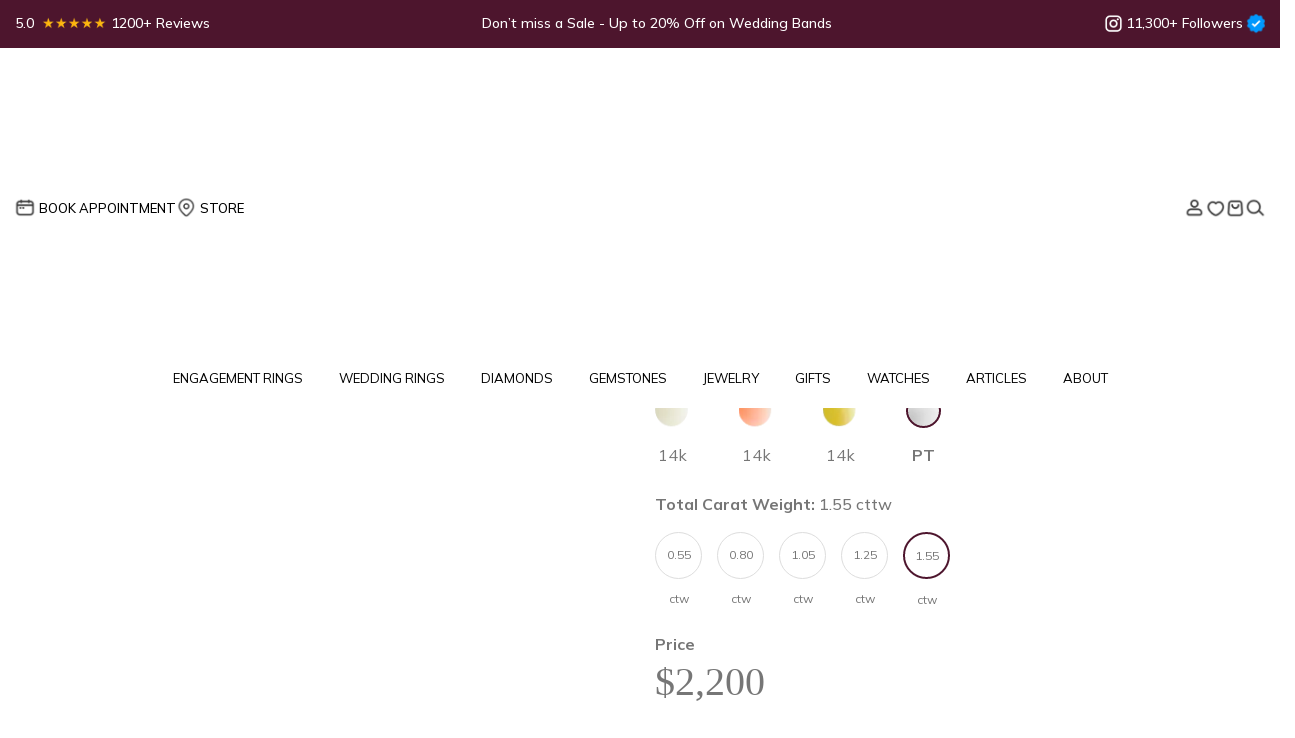

--- FILE ---
content_type: text/html; charset=UTF-8
request_url: https://www.dimendscaasi.com/fine-jewelry/hidden-halo-round-lab-grown-diamond-stud-earrings-1-55-ctw/platinum/
body_size: 57929
content:
<!DOCTYPE html>
<html lang="en">
  <head>
    <meta charset="utf-8" />
    <meta name="viewport" content="width=device-width, initial-scale=1 "/>
    <link rel="icon" href="https://www.dimendscaasi.com/wp-content/themes/dimendcaasi/images/favicon.ico" type="image/x-icon" />
    
    <link rel='preload' as='style' onload="this.onload=null;this.rel='stylesheet'" href='https://www.dimendscaasi.com/wp-content/themes/dimendcaasi/scss/bootstrap.min.css' type='text/css' media='all' />
    <link rel="stylesheet" href="https://www.dimendscaasi.com/wp-content/themes/dimendcaasi/scss/bootstrap.min.css" />
    <link rel="preload" href="https://fonts.googleapis.com/css2?family=Mulish:wght@400;500;600;700&display=swap" as="style" onload="this.onload=null;this.rel='stylesheet'">
    <noscript><link rel="stylesheet" href="https://fonts.googleapis.com/css2?family=Mulish:wght@400;500;600;700&display=swap"></noscript>
    
	  
	        <link rel='preload' as='style' onload="this.onload=null;this.rel='stylesheet'" href='https://www.dimendscaasi.com/wp-content/themes/dimendcaasi/css/slick-carousel.css' type='text/css' media='all' />
		<link rel="stylesheet" type="text/css" href="https://www.dimendscaasi.com/wp-content/themes/dimendcaasi/css/slick-carousel.css"/>
        <!-- <link rel='preload' as='style' onload="this.onload=null;this.rel='stylesheet'" href='https://www.dimendscaasi.com/wp-content/themes/dimendcaasi/css/slick-theme-carousel.css' type='text/css' media='all' />
		<link rel="stylesheet" type="text/css" href="https://www.dimendscaasi.com/wp-content/themes/dimendcaasi/css/slick-theme-carousel.css"/> -->
	    <link rel='preload' as='style' onload="this.onload=null;this.rel='stylesheet'" href='https://www.dimendscaasi.com/wp-content/themes/dimendcaasi/css/owl.carousel.min.css' type='text/css' media='all' />
    <link rel="stylesheet" href="https://www.dimendscaasi.com/wp-content/themes/dimendcaasi/css/owl.carousel.min.css" />
    <link rel='preload' as='style' onload="this.onload=null;this.rel='stylesheet'" href='https://www.dimendscaasi.com/wp-content/themes/dimendcaasi/css/style.min.css' type='text/css' media='all' />
    <link rel="stylesheet" href="https://www.dimendscaasi.com/wp-content/themes/dimendcaasi/css/style.min.css" />
    <link rel='preload' as='style' onload="this.onload=null;this.rel='stylesheet'" href='https://www.dimendscaasi.com/wp-content/themes/dimendcaasi/css/responsive.min.css' type='text/css' media='all' />
    <link rel="stylesheet" href="https://www.dimendscaasi.com/wp-content/themes/dimendcaasi/css/responsive.min.css" />
    
     
    
    	
            <link rel='preload' as='style' onload="this.onload=null;this.rel='stylesheet'" href='https://www.dimendscaasi.com/wp-content/themes/dimendcaasi/css/landing-page.min.css' type='text/css' media='all' />
        <link rel="stylesheet" href="https://www.dimendscaasi.com/wp-content/themes/dimendcaasi/css/landing-page.min.css" />
	  
    <title>Hidden Halo Round Lab Grown Diamond Stud Earrings - 1.55 ctw | dimendSCAASI</title>

                <meta name="og:title" content="Hidden Halo Round Lab Grown Diamond Stud Earrings - 1.55 ctw">
            <meta name="og:description" content="These four-prong hidden halo lab-grown diamond studs are an everyday essential with a touch of magic.">
            <meta itemprop="name" content="Hidden Halo Round Lab Grown Diamond Stud Earrings - 1.55 ctw">
            <meta itemprop="description" content="These four-prong hidden halo lab-grown diamond studs are an everyday essential with a touch of magic.">
            <meta itemprop="url" content="https://www.dimendscaasi.com/fine-jewelry/hidden-halo-round-lab-grown-diamond-stud-earrings-1-55-ctw/platinum/">
            <meta itemprop="priceCurrency" content="USD">
                        <meta itemprop="price" content="2200">
                        <meta itemprop="sku" content="DS-ERR-001">
            
		<!-- All in One SEO Pro 4.9.3 - aioseo.com -->
	<meta name="description" content="These four-prong hidden halo lab-grown diamond studs are an everyday essential with a touch of magic." />
	<meta name="robots" content="max-image-preview:large" />
	<meta name="google-site-verification" content="google-site-verification=-zwP-VXWhWRGSy6adzs8DtsG_GrGGn3s6NtBH1I2EAA" />
	<meta name="msvalidate.01" content="bf8be2f1e51177a5c2657d33dd9db30f" />
	<meta name="p:domain_verify" content="ce203ee582c06383122e45673bd57606" />
	<link rel="canonical" href="https://www.dimendscaasi.com/fine-jewelry/hidden-halo-round-lab-grown-diamond-stud-earrings-1-55-ctw/platinum/" />
	<meta name="generator" content="All in One SEO Pro (AIOSEO) 4.9.3" />
		<meta property="og:locale" content="en_US" />
		<meta property="og:site_name" content="dimend SCAASI" />
		<meta property="og:type" content="product" />
		<meta property="og:title" content="Hidden Halo Round Lab Grown Diamond Stud Earrings - 1.55 ctw" />
		<meta property="og:description" content="These four-prong hidden halo lab-grown diamond studs are an everyday essential with a touch of magic." />
		<meta property="og:url" content="https://www.dimendscaasi.com/fine-jewelry/hidden-halo-round-lab-grown-diamond-stud-earrings-1-55-ctw/platinum/" />
		<meta property="og:image" content="https://www.dimendscaasi.com/wp-content/uploads/2023/08/ds-err-001-whitegold_platinum_round_default.jpg" />
		<meta property="og:image:secure_url" content="https://www.dimendscaasi.com/wp-content/uploads/2023/08/ds-err-001-whitegold_platinum_round_default.jpg" />
		<meta property="og:image:width" content="400" />
		<meta property="og:image:height" content="300" />
		<meta name="twitter:card" content="summary_large_image" />
		<meta name="twitter:site" content="@dimendscaasi" />
		<meta name="twitter:title" content="Hidden Halo Round Lab Grown Diamond Stud Earrings - 1.55 ctw" />
		<meta name="twitter:description" content="These four-prong hidden halo lab-grown diamond studs are an everyday essential with a touch of magic." />
		<meta name="twitter:image" content="https://www.dimendscaasi.com/wp-content/uploads/2023/08/ds-err-001-whitegold_platinum_round_default.jpg" />
		<!-- All in One SEO Pro -->

<link rel='dns-prefetch' href='//static.klaviyo.com' />
<link rel='dns-prefetch' href='//www.googletagmanager.com' />
<link rel='dns-prefetch' href='//cdn.jsdelivr.net' />
<link rel='dns-prefetch' href='//b4044271.smushcdn.com' />
<link rel="alternate" title="oEmbed (JSON)" type="application/json+oembed" href="https://www.dimendscaasi.com/wp-json/oembed/1.0/embed?url=https%3A%2F%2Fwww.dimendscaasi.com%2Flab-grown-gewelry%2Fhidden-halo-round-lab-grown-diamond-stud-earrings-1-55-ctw%2F" />
<link rel="alternate" title="oEmbed (XML)" type="text/xml+oembed" href="https://www.dimendscaasi.com/wp-json/oembed/1.0/embed?url=https%3A%2F%2Fwww.dimendscaasi.com%2Flab-grown-gewelry%2Fhidden-halo-round-lab-grown-diamond-stud-earrings-1-55-ctw%2F&#038;format=xml" />
		<style>
			.lazyload,
			.lazyloading {
				max-width: 100%;
			}
		</style>
				<style>
			.smush-dimensions {
				--smush-image-aspect-ratio: auto;
				aspect-ratio: var(--smush-image-aspect-ratio);
			}
		</style>
		<style id='wp-img-auto-sizes-contain-inline-css'>
img:is([sizes=auto i],[sizes^="auto," i]){contain-intrinsic-size:3000px 1500px}
/*# sourceURL=wp-img-auto-sizes-contain-inline-css */
</style>
<style id='wp-block-library-inline-css'>
:root{--wp-block-synced-color:#7a00df;--wp-block-synced-color--rgb:122,0,223;--wp-bound-block-color:var(--wp-block-synced-color);--wp-editor-canvas-background:#ddd;--wp-admin-theme-color:#007cba;--wp-admin-theme-color--rgb:0,124,186;--wp-admin-theme-color-darker-10:#006ba1;--wp-admin-theme-color-darker-10--rgb:0,107,160.5;--wp-admin-theme-color-darker-20:#005a87;--wp-admin-theme-color-darker-20--rgb:0,90,135;--wp-admin-border-width-focus:2px}@media (min-resolution:192dpi){:root{--wp-admin-border-width-focus:1.5px}}.wp-element-button{cursor:pointer}:root .has-very-light-gray-background-color{background-color:#eee}:root .has-very-dark-gray-background-color{background-color:#313131}:root .has-very-light-gray-color{color:#eee}:root .has-very-dark-gray-color{color:#313131}:root .has-vivid-green-cyan-to-vivid-cyan-blue-gradient-background{background:linear-gradient(135deg,#00d084,#0693e3)}:root .has-purple-crush-gradient-background{background:linear-gradient(135deg,#34e2e4,#4721fb 50%,#ab1dfe)}:root .has-hazy-dawn-gradient-background{background:linear-gradient(135deg,#faaca8,#dad0ec)}:root .has-subdued-olive-gradient-background{background:linear-gradient(135deg,#fafae1,#67a671)}:root .has-atomic-cream-gradient-background{background:linear-gradient(135deg,#fdd79a,#004a59)}:root .has-nightshade-gradient-background{background:linear-gradient(135deg,#330968,#31cdcf)}:root .has-midnight-gradient-background{background:linear-gradient(135deg,#020381,#2874fc)}:root{--wp--preset--font-size--normal:16px;--wp--preset--font-size--huge:42px}.has-regular-font-size{font-size:1em}.has-larger-font-size{font-size:2.625em}.has-normal-font-size{font-size:var(--wp--preset--font-size--normal)}.has-huge-font-size{font-size:var(--wp--preset--font-size--huge)}.has-text-align-center{text-align:center}.has-text-align-left{text-align:left}.has-text-align-right{text-align:right}.has-fit-text{white-space:nowrap!important}#end-resizable-editor-section{display:none}.aligncenter{clear:both}.items-justified-left{justify-content:flex-start}.items-justified-center{justify-content:center}.items-justified-right{justify-content:flex-end}.items-justified-space-between{justify-content:space-between}.screen-reader-text{border:0;clip-path:inset(50%);height:1px;margin:-1px;overflow:hidden;padding:0;position:absolute;width:1px;word-wrap:normal!important}.screen-reader-text:focus{background-color:#ddd;clip-path:none;color:#444;display:block;font-size:1em;height:auto;left:5px;line-height:normal;padding:15px 23px 14px;text-decoration:none;top:5px;width:auto;z-index:100000}html :where(.has-border-color){border-style:solid}html :where([style*=border-top-color]){border-top-style:solid}html :where([style*=border-right-color]){border-right-style:solid}html :where([style*=border-bottom-color]){border-bottom-style:solid}html :where([style*=border-left-color]){border-left-style:solid}html :where([style*=border-width]){border-style:solid}html :where([style*=border-top-width]){border-top-style:solid}html :where([style*=border-right-width]){border-right-style:solid}html :where([style*=border-bottom-width]){border-bottom-style:solid}html :where([style*=border-left-width]){border-left-style:solid}html :where(img[class*=wp-image-]){height:auto;max-width:100%}:where(figure){margin:0 0 1em}html :where(.is-position-sticky){--wp-admin--admin-bar--position-offset:var(--wp-admin--admin-bar--height,0px)}@media screen and (max-width:600px){html :where(.is-position-sticky){--wp-admin--admin-bar--position-offset:0px}}

/*# sourceURL=wp-block-library-inline-css */
</style><link rel='preload' as='style' onload="this.onload=null;this.rel='stylesheet'" 
id='wc-blocks-style' href='https://www.dimendscaasi.com/wp-content/plugins/woocommerce/assets/client/blocks/wc-blocks.css' type='text/css' media='all' /><style id='global-styles-inline-css'>
:root{--wp--preset--aspect-ratio--square: 1;--wp--preset--aspect-ratio--4-3: 4/3;--wp--preset--aspect-ratio--3-4: 3/4;--wp--preset--aspect-ratio--3-2: 3/2;--wp--preset--aspect-ratio--2-3: 2/3;--wp--preset--aspect-ratio--16-9: 16/9;--wp--preset--aspect-ratio--9-16: 9/16;--wp--preset--color--black: #000000;--wp--preset--color--cyan-bluish-gray: #abb8c3;--wp--preset--color--white: #ffffff;--wp--preset--color--pale-pink: #f78da7;--wp--preset--color--vivid-red: #cf2e2e;--wp--preset--color--luminous-vivid-orange: #ff6900;--wp--preset--color--luminous-vivid-amber: #fcb900;--wp--preset--color--light-green-cyan: #7bdcb5;--wp--preset--color--vivid-green-cyan: #00d084;--wp--preset--color--pale-cyan-blue: #8ed1fc;--wp--preset--color--vivid-cyan-blue: #0693e3;--wp--preset--color--vivid-purple: #9b51e0;--wp--preset--gradient--vivid-cyan-blue-to-vivid-purple: linear-gradient(135deg,rgb(6,147,227) 0%,rgb(155,81,224) 100%);--wp--preset--gradient--light-green-cyan-to-vivid-green-cyan: linear-gradient(135deg,rgb(122,220,180) 0%,rgb(0,208,130) 100%);--wp--preset--gradient--luminous-vivid-amber-to-luminous-vivid-orange: linear-gradient(135deg,rgb(252,185,0) 0%,rgb(255,105,0) 100%);--wp--preset--gradient--luminous-vivid-orange-to-vivid-red: linear-gradient(135deg,rgb(255,105,0) 0%,rgb(207,46,46) 100%);--wp--preset--gradient--very-light-gray-to-cyan-bluish-gray: linear-gradient(135deg,rgb(238,238,238) 0%,rgb(169,184,195) 100%);--wp--preset--gradient--cool-to-warm-spectrum: linear-gradient(135deg,rgb(74,234,220) 0%,rgb(151,120,209) 20%,rgb(207,42,186) 40%,rgb(238,44,130) 60%,rgb(251,105,98) 80%,rgb(254,248,76) 100%);--wp--preset--gradient--blush-light-purple: linear-gradient(135deg,rgb(255,206,236) 0%,rgb(152,150,240) 100%);--wp--preset--gradient--blush-bordeaux: linear-gradient(135deg,rgb(254,205,165) 0%,rgb(254,45,45) 50%,rgb(107,0,62) 100%);--wp--preset--gradient--luminous-dusk: linear-gradient(135deg,rgb(255,203,112) 0%,rgb(199,81,192) 50%,rgb(65,88,208) 100%);--wp--preset--gradient--pale-ocean: linear-gradient(135deg,rgb(255,245,203) 0%,rgb(182,227,212) 50%,rgb(51,167,181) 100%);--wp--preset--gradient--electric-grass: linear-gradient(135deg,rgb(202,248,128) 0%,rgb(113,206,126) 100%);--wp--preset--gradient--midnight: linear-gradient(135deg,rgb(2,3,129) 0%,rgb(40,116,252) 100%);--wp--preset--font-size--small: 13px;--wp--preset--font-size--medium: 20px;--wp--preset--font-size--large: 36px;--wp--preset--font-size--x-large: 42px;--wp--preset--spacing--20: 0.44rem;--wp--preset--spacing--30: 0.67rem;--wp--preset--spacing--40: 1rem;--wp--preset--spacing--50: 1.5rem;--wp--preset--spacing--60: 2.25rem;--wp--preset--spacing--70: 3.38rem;--wp--preset--spacing--80: 5.06rem;--wp--preset--shadow--natural: 6px 6px 9px rgba(0, 0, 0, 0.2);--wp--preset--shadow--deep: 12px 12px 50px rgba(0, 0, 0, 0.4);--wp--preset--shadow--sharp: 6px 6px 0px rgba(0, 0, 0, 0.2);--wp--preset--shadow--outlined: 6px 6px 0px -3px rgb(255, 255, 255), 6px 6px rgb(0, 0, 0);--wp--preset--shadow--crisp: 6px 6px 0px rgb(0, 0, 0);}:where(.is-layout-flex){gap: 0.5em;}:where(.is-layout-grid){gap: 0.5em;}body .is-layout-flex{display: flex;}.is-layout-flex{flex-wrap: wrap;align-items: center;}.is-layout-flex > :is(*, div){margin: 0;}body .is-layout-grid{display: grid;}.is-layout-grid > :is(*, div){margin: 0;}:where(.wp-block-columns.is-layout-flex){gap: 2em;}:where(.wp-block-columns.is-layout-grid){gap: 2em;}:where(.wp-block-post-template.is-layout-flex){gap: 1.25em;}:where(.wp-block-post-template.is-layout-grid){gap: 1.25em;}.has-black-color{color: var(--wp--preset--color--black) !important;}.has-cyan-bluish-gray-color{color: var(--wp--preset--color--cyan-bluish-gray) !important;}.has-white-color{color: var(--wp--preset--color--white) !important;}.has-pale-pink-color{color: var(--wp--preset--color--pale-pink) !important;}.has-vivid-red-color{color: var(--wp--preset--color--vivid-red) !important;}.has-luminous-vivid-orange-color{color: var(--wp--preset--color--luminous-vivid-orange) !important;}.has-luminous-vivid-amber-color{color: var(--wp--preset--color--luminous-vivid-amber) !important;}.has-light-green-cyan-color{color: var(--wp--preset--color--light-green-cyan) !important;}.has-vivid-green-cyan-color{color: var(--wp--preset--color--vivid-green-cyan) !important;}.has-pale-cyan-blue-color{color: var(--wp--preset--color--pale-cyan-blue) !important;}.has-vivid-cyan-blue-color{color: var(--wp--preset--color--vivid-cyan-blue) !important;}.has-vivid-purple-color{color: var(--wp--preset--color--vivid-purple) !important;}.has-black-background-color{background-color: var(--wp--preset--color--black) !important;}.has-cyan-bluish-gray-background-color{background-color: var(--wp--preset--color--cyan-bluish-gray) !important;}.has-white-background-color{background-color: var(--wp--preset--color--white) !important;}.has-pale-pink-background-color{background-color: var(--wp--preset--color--pale-pink) !important;}.has-vivid-red-background-color{background-color: var(--wp--preset--color--vivid-red) !important;}.has-luminous-vivid-orange-background-color{background-color: var(--wp--preset--color--luminous-vivid-orange) !important;}.has-luminous-vivid-amber-background-color{background-color: var(--wp--preset--color--luminous-vivid-amber) !important;}.has-light-green-cyan-background-color{background-color: var(--wp--preset--color--light-green-cyan) !important;}.has-vivid-green-cyan-background-color{background-color: var(--wp--preset--color--vivid-green-cyan) !important;}.has-pale-cyan-blue-background-color{background-color: var(--wp--preset--color--pale-cyan-blue) !important;}.has-vivid-cyan-blue-background-color{background-color: var(--wp--preset--color--vivid-cyan-blue) !important;}.has-vivid-purple-background-color{background-color: var(--wp--preset--color--vivid-purple) !important;}.has-black-border-color{border-color: var(--wp--preset--color--black) !important;}.has-cyan-bluish-gray-border-color{border-color: var(--wp--preset--color--cyan-bluish-gray) !important;}.has-white-border-color{border-color: var(--wp--preset--color--white) !important;}.has-pale-pink-border-color{border-color: var(--wp--preset--color--pale-pink) !important;}.has-vivid-red-border-color{border-color: var(--wp--preset--color--vivid-red) !important;}.has-luminous-vivid-orange-border-color{border-color: var(--wp--preset--color--luminous-vivid-orange) !important;}.has-luminous-vivid-amber-border-color{border-color: var(--wp--preset--color--luminous-vivid-amber) !important;}.has-light-green-cyan-border-color{border-color: var(--wp--preset--color--light-green-cyan) !important;}.has-vivid-green-cyan-border-color{border-color: var(--wp--preset--color--vivid-green-cyan) !important;}.has-pale-cyan-blue-border-color{border-color: var(--wp--preset--color--pale-cyan-blue) !important;}.has-vivid-cyan-blue-border-color{border-color: var(--wp--preset--color--vivid-cyan-blue) !important;}.has-vivid-purple-border-color{border-color: var(--wp--preset--color--vivid-purple) !important;}.has-vivid-cyan-blue-to-vivid-purple-gradient-background{background: var(--wp--preset--gradient--vivid-cyan-blue-to-vivid-purple) !important;}.has-light-green-cyan-to-vivid-green-cyan-gradient-background{background: var(--wp--preset--gradient--light-green-cyan-to-vivid-green-cyan) !important;}.has-luminous-vivid-amber-to-luminous-vivid-orange-gradient-background{background: var(--wp--preset--gradient--luminous-vivid-amber-to-luminous-vivid-orange) !important;}.has-luminous-vivid-orange-to-vivid-red-gradient-background{background: var(--wp--preset--gradient--luminous-vivid-orange-to-vivid-red) !important;}.has-very-light-gray-to-cyan-bluish-gray-gradient-background{background: var(--wp--preset--gradient--very-light-gray-to-cyan-bluish-gray) !important;}.has-cool-to-warm-spectrum-gradient-background{background: var(--wp--preset--gradient--cool-to-warm-spectrum) !important;}.has-blush-light-purple-gradient-background{background: var(--wp--preset--gradient--blush-light-purple) !important;}.has-blush-bordeaux-gradient-background{background: var(--wp--preset--gradient--blush-bordeaux) !important;}.has-luminous-dusk-gradient-background{background: var(--wp--preset--gradient--luminous-dusk) !important;}.has-pale-ocean-gradient-background{background: var(--wp--preset--gradient--pale-ocean) !important;}.has-electric-grass-gradient-background{background: var(--wp--preset--gradient--electric-grass) !important;}.has-midnight-gradient-background{background: var(--wp--preset--gradient--midnight) !important;}.has-small-font-size{font-size: var(--wp--preset--font-size--small) !important;}.has-medium-font-size{font-size: var(--wp--preset--font-size--medium) !important;}.has-large-font-size{font-size: var(--wp--preset--font-size--large) !important;}.has-x-large-font-size{font-size: var(--wp--preset--font-size--x-large) !important;}
/*# sourceURL=global-styles-inline-css */
</style>

<style id='classic-theme-styles-inline-css'>
/*! This file is auto-generated */
.wp-block-button__link{color:#fff;background-color:#32373c;border-radius:9999px;box-shadow:none;text-decoration:none;padding:calc(.667em + 2px) calc(1.333em + 2px);font-size:1.125em}.wp-block-file__button{background:#32373c;color:#fff;text-decoration:none}
/*# sourceURL=/wp-includes/css/classic-themes.min.css */
</style>
<link rel='preload' as='style' onload="this.onload=null;this.rel='stylesheet'" 
id='contact-form-7' href='https://www.dimendscaasi.com/wp-content/plugins/contact-form-7/includes/css/styles.css' type='text/css' media='all' /><style id='woocommerce-inline-inline-css'>
.woocommerce form .form-row .required { visibility: visible; }
/*# sourceURL=woocommerce-inline-inline-css */
</style>
<link rel='preload' as='style' onload="this.onload=null;this.rel='stylesheet'" 
id='wishlist-style' href='https://www.dimendscaasi.com/wp-content/plugins/keyideas-wishlist/css/style.css' type='text/css' media='all' /><link rel='preload' as='style' onload="this.onload=null;this.rel='stylesheet'" 
id='tablepress-default' href='https://www.dimendscaasi.com/wp-content/plugins/tablepress/css/build/default.css' type='text/css' media='all' /><!-- Optimized with WP Meteor v3.4.16 - https://wordpress.org/plugins/wp-meteor/ --><script data-wpmeteor-nooptimize="true" >var _wpmeteor={"exclude":true,"gdpr":true,"rdelay":0,"preload":true,"elementor-animations":true,"elementor-pp":true,"v":"3.4.16","rest_url":"https:\/\/www.dimendscaasi.com\/wp-json\/"};(()=>{try{new MutationObserver(function(){}),new Promise(function(){}),Object.assign({},{}),document.fonts.ready.then(function(){})}catch{s="wpmeteordisable=1",i=document.location.href,i.match(/[?&]wpmeteordisable/)||(o="",i.indexOf("?")==-1?i.indexOf("#")==-1?o=i+"?"+s:o=i.replace("#","?"+s+"#"):i.indexOf("#")==-1?o=i+"&"+s:o=i.replace("#","&"+s+"#"),document.location.href=o)}var s,i,o;})();

</script><script data-wpmeteor-nooptimize="true" >(()=>{var v="addEventListener",ue="removeEventListener",p="getAttribute",L="setAttribute",pe="removeAttribute",N="hasAttribute",St="querySelector",F=St+"All",U="appendChild",Q="removeChild",fe="createElement",T="tagName",Ae="getOwnPropertyDescriptor",y="prototype",W="__lookupGetter__",Ee="__lookupSetter__",m="DOMContentLoaded",f="load",B="pageshow",me="error";var d=window,c=document,Te=c.documentElement;var $=console.error;var Ke=!0,X=class{constructor(){this.known=[]}init(){let t,n,s=(r,a)=>{if(Ke&&r&&r.fn&&!r.__wpmeteor){let o=function(i){return i===r?this:(c[v](m,l=>{i.call(c,r,l,"jQueryMock")}),this)};this.known.push([r,r.fn.ready,r.fn.init?.prototype?.ready]),r.fn.ready=o,r.fn.init?.prototype?.ready&&(r.fn.init.prototype.ready=o),r.__wpmeteor=!0}return r};window.jQuery||window.$,Object.defineProperty(window,"jQuery",{get(){return t},set(r){t=s(r,"jQuery")},configurable:!0}),Object.defineProperty(window,"$",{get(){return n},set(r){n=s(r,"$")},configurable:!0})}unmock(){this.known.forEach(([t,n,s])=>{t.fn.ready=n,t.fn.init?.prototype?.ready&&s&&(t.fn.init.prototype.ready=s)}),Ke=!1}};var ge="fpo:first-interaction",he="fpo:replay-captured-events";var Je="fpo:element-loaded",Se="fpo:images-loaded",M="fpo:the-end";var Z="click",V=window,Qe=V.addEventListener.bind(V),Xe=V.removeEventListener.bind(V),Ge="removeAttribute",ve="getAttribute",Gt="setAttribute",Ne=["touchstart","touchmove","touchend","touchcancel","keydown","wheel"],Ze=["mouseover","mouseout",Z],Nt=["touchstart","touchend","touchcancel","mouseover","mouseout",Z],R="data-wpmeteor-";var Ue="dispatchEvent",je=e=>{let t=new MouseEvent(Z,{view:e.view,bubbles:!0,cancelable:!0});return Object.defineProperty(t,"target",{writable:!1,value:e.target}),t},Be=class{static capture(){let t=!1,[,n,s]=`${window.Promise}`.split(/[\s[(){]+/s);if(V["__"+s+n])return;let r=[],a=o=>{if(o.target&&Ue in o.target){if(!o.isTrusted)return;if(o.cancelable&&!Ne.includes(o.type))try{o.preventDefault()}catch{}o.stopImmediatePropagation(),o.type===Z?r.push(je(o)):Nt.includes(o.type)&&r.push(o),o.target[Gt](R+o.type,!0),t||(t=!0,V[Ue](new CustomEvent(ge)))}};V.addEventListener(he,()=>{Ze.forEach(l=>Xe(l,a,{passive:!1,capture:!0})),Ne.forEach(l=>Xe(l,a,{passive:!0,capture:!0}));let o;for(;o=r.shift();){var i=o.target;i[ve](R+"touchstart")&&i[ve](R+"touchend")&&!i[ve](R+Z)?(i[ve](R+"touchmove")||r.push(je(o)),i[Ge](R+"touchstart"),i[Ge](R+"touchend")):i[Ge](R+o.type),i[Ue](o)}}),Ze.forEach(o=>Qe(o,a,{passive:!1,capture:!0})),Ne.forEach(o=>Qe(o,a,{passive:!0,capture:!0}))}};var et=Be;var j=class{constructor(){this.l=[]}emit(t,n=null){this.l[t]&&this.l[t].forEach(s=>s(n))}on(t,n){this.l[t]||=[],this.l[t].push(n)}off(t,n){this.l[t]=(this.l[t]||[]).filter(s=>s!==n)}};var D=new j;var ye=c[fe]("span");ye[L]("id","elementor-device-mode");ye[L]("class","elementor-screen-only");var Ut=!1,tt=()=>(Ut||c.body[U](ye),getComputedStyle(ye,":after").content.replace(/"/g,""));var rt=e=>e[p]("class")||"",nt=(e,t)=>e[L]("class",t),st=()=>{d[v](f,function(){let e=tt(),t=Math.max(Te.clientWidth||0,d.innerWidth||0),n=Math.max(Te.clientHeight||0,d.innerHeight||0),s=["_animation_"+e,"animation_"+e,"_animation","_animation","animation"];Array.from(c[F](".elementor-invisible")).forEach(r=>{let a=r.getBoundingClientRect();if(a.top+d.scrollY<=n&&a.left+d.scrollX<t)try{let i=JSON.parse(r[p]("data-settings"));if(i.trigger_source)return;let l=i._animation_delay||i.animation_delay||0,u,E;for(var o=0;o<s.length;o++)if(i[s[o]]){E=s[o],u=i[E];break}if(u){let q=rt(r),J=u==="none"?q:q+" animated "+u,At=setTimeout(()=>{nt(r,J.replace(/\belementor-invisible\b/,"")),s.forEach(Tt=>delete i[Tt]),r[L]("data-settings",JSON.stringify(i))},l);D.on("fi",()=>{clearTimeout(At),nt(r,rt(r).replace(new RegExp("\b"+u+"\b"),""))})}}catch(i){console.error(i)}})})};var ot="data-in-mega_smartmenus",it=()=>{let e=c[fe]("div");e.innerHTML='<span class="sub-arrow --wp-meteor"><i class="fa" aria-hidden="true"></i></span>';let t=e.firstChild,n=s=>{let r=[];for(;s=s.previousElementSibling;)r.push(s);return r};c[v](m,function(){Array.from(c[F](".pp-advanced-menu ul")).forEach(s=>{if(s[p](ot))return;(s[p]("class")||"").match(/\bmega-menu\b/)&&s[F]("ul").forEach(o=>{o[L](ot,!0)});let r=n(s),a=r.filter(o=>o).filter(o=>o[T]==="A").pop();if(a||(a=r.map(o=>Array.from(o[F]("a"))).filter(o=>o).flat().pop()),a){let o=t.cloneNode(!0);a[U](o),new MutationObserver(l=>{l.forEach(({addedNodes:u})=>{u.forEach(E=>{if(E.nodeType===1&&E[T]==="SPAN")try{a[Q](o)}catch{}})})}).observe(a,{childList:!0})}})})};var w="readystatechange",A="message";var Y="SCRIPT",g="data-wpmeteor-",b=Object.defineProperty,Ve=Object.defineProperties,P="javascript/blocked",Pe=/^\s*(application|text)\/javascript|module\s*$/i,mt="requestAnimationFrame",gt="requestIdleCallback",ie="setTimeout",Ie="__dynamic",I=d.constructor.name+"::",ce=c.constructor.name+"::",ht=function(e,t){t=t||d;for(var n=0;n<this.length;n++)e.call(t,this[n],n,this)};"NodeList"in d&&!NodeList[y].forEach&&(NodeList[y].forEach=ht);"HTMLCollection"in d&&!HTMLCollection[y].forEach&&(HTMLCollection[y].forEach=ht);_wpmeteor["elementor-animations"]&&st(),_wpmeteor["elementor-pp"]&&it();var _e=[],Le=[],ee=[],se=!1,k=[],h={},He=!1,Bt=0,H=c.visibilityState==="visible"?d[mt]:d[ie],vt=d[gt]||H;c[v]("visibilitychange",()=>{H=c.visibilityState==="visible"?d[mt]:d[ie],vt=d[gt]||H});var C=d[ie],De,z=["src","type"],x=Object,te="definePropert";x[te+"y"]=(e,t,n)=>{if(e===d&&["jQuery","onload"].indexOf(t)>=0||(e===c||e===c.body)&&["readyState","write","writeln","on"+w].indexOf(t)>=0)return["on"+w,"on"+f].indexOf(t)&&n.set&&(h["on"+w]=h["on"+w]||[],h["on"+w].push(n.set)),e;if(e instanceof HTMLScriptElement&&z.indexOf(t)>=0){if(!e[t+"__def"]){let s=x[Ae](e,t);b(e,t,{set(r){return e[t+"__set"]?e[t+"__set"].call(e,r):s.set.call(e,r)},get(){return e[t+"__get"]?e[t+"__get"].call(e):s.get.call(e)}}),e[t+"__def"]=!0}return n.get&&(e[t+"__get"]=n.get),n.set&&(e[t+"__set"]=n.set),e}return b(e,t,n)};x[te+"ies"]=(e,t)=>{for(let n in t)x[te+"y"](e,n,t[n]);for(let n of x.getOwnPropertySymbols(t))x[te+"y"](e,n,t[n]);return e};var qe=EventTarget[y][v],yt=EventTarget[y][ue],ae=qe.bind(c),Ct=yt.bind(c),G=qe.bind(d),_t=yt.bind(d),Lt=Document[y].createElement,le=Lt.bind(c),de=c.__proto__[W]("readyState").bind(c),ct="loading";b(c,"readyState",{get(){return ct},set(e){return ct=e}});var at=e=>k.filter(([t,,n],s)=>{if(!(e.indexOf(t.type)<0)){n||(n=t.target);try{let r=n.constructor.name+"::"+t.type;for(let a=0;a<h[r].length;a++)if(h[r][a]){let o=r+"::"+s+"::"+a;if(!xe[o])return!0}}catch{}}}).length,oe,xe={},K=e=>{k.forEach(([t,n,s],r)=>{if(!(e.indexOf(t.type)<0)){s||(s=t.target);try{let a=s.constructor.name+"::"+t.type;if((h[a]||[]).length)for(let o=0;o<h[a].length;o++){let i=h[a][o];if(i){let l=a+"::"+r+"::"+o;if(!xe[l]){xe[l]=!0,c.readyState=n,oe=a;try{Bt++,!i[y]||i[y].constructor===i?i.bind(s)(t):i(t)}catch(u){$(u,i)}oe=null}}}}catch(a){$(a)}}})};ae(m,e=>{k.push([new e.constructor(m,e),de(),c])});ae(w,e=>{k.push([new e.constructor(w,e),de(),c])});G(m,e=>{k.push([new e.constructor(m,e),de(),d])});G(f,e=>{He=!0,k.push([new e.constructor(f,e),de(),d]),O||K([m,w,A,f,B])});G(B,e=>{k.push([new e.constructor(B,e),de(),d]),O||K([m,w,A,f,B])});var wt=e=>{k.push([e,c.readyState,d])},Ot=d[W]("onmessage"),Rt=d[Ee]("onmessage"),Pt=()=>{_t(A,wt),(h[I+"message"]||[]).forEach(e=>{G(A,e)}),b(d,"onmessage",{get:Ot,set:Rt})};G(A,wt);var Dt=new X;Dt.init();var Fe=()=>{!O&&!se&&(O=!0,c.readyState="loading",H($e),H(S)),He||G(f,()=>{Fe()})};G(ge,()=>{Fe()});D.on(Se,()=>{Fe()});_wpmeteor.rdelay>=0&&et.capture();var re=[-1],Ce=e=>{re=re.filter(t=>t!==e.target),re.length||C(D.emit.bind(D,M))};var O=!1,S=()=>{let e=_e.shift();if(e)e[p](g+"src")?e[N]("async")||e[Ie]?(e.isConnected&&(re.push(e),setTimeout(Ce,1e3,{target:e})),Oe(e,Ce),C(S)):Oe(e,C.bind(null,S)):(e.origtype==P&&Oe(e),C(S));else if(Le.length)_e.push(...Le),Le.length=0,C(S);else if(at([m,w,A]))K([m,w,A]),C(S);else if(He)if(at([f,B,A]))K([f,B,A]),C(S);else if(re.length>1)vt(S);else if(ee.length)_e.push(...ee),ee.length=0,C(S);else{if(d.RocketLazyLoadScripts)try{RocketLazyLoadScripts.run()}catch(t){$(t)}c.readyState="complete",Pt(),Dt.unmock(),O=!1,se=!0,d[ie](()=>Ce({target:-1}))}else O=!1},xt=e=>{let t=le(Y),n=e.attributes;for(var s=n.length-1;s>=0;s--)n[s].name.startsWith(g)||t[L](n[s].name,n[s].value);let r=e[p](g+"type");r?t.type=r:t.type="text/javascript",(e.textContent||"").match(/^\s*class RocketLazyLoadScripts/)?t.textContent=e.textContent.replace(/^\s*class\s*RocketLazyLoadScripts/,"window.RocketLazyLoadScripts=class").replace("RocketLazyLoadScripts.run();",""):t.textContent=e.textContent;for(let a of["onload","onerror","onreadystatechange"])e[a]&&(t[a]=e[a]);return t},Oe=(e,t)=>{let n=e[p](g+"src");if(n){let s=qe.bind(e);e.isConnected&&t&&(s(f,t),s(me,t)),e.origtype=e[p](g+"type")||"text/javascript",e.origsrc=n,(!e.isConnected||e[N]("nomodule")||e.type&&!Pe.test(e.type))&&t&&t(new Event(f,{target:e}))}else e.origtype===P?(e.origtype=e[p](g+"type")||"text/javascript",e[pe]("integrity"),e.textContent=e.textContent+`
`):t&&t(new Event(f,{target:e}))},We=(e,t)=>{let n=(h[e]||[]).indexOf(t);if(n>=0)return h[e][n]=void 0,!0},lt=(e,t,...n)=>{if("HTMLDocument::"+m==oe&&e===m&&!t.toString().match(/jQueryMock/)){D.on(M,c[v].bind(c,e,t,...n));return}if(t&&(e===m||e===w)){let s=ce+e;h[s]=h[s]||[],h[s].push(t),se&&K([e]);return}return ae(e,t,...n)},dt=(e,t,...n)=>{if(e===m){let s=ce+e;We(s,t)}return Ct(e,t,...n)};Ve(c,{[v]:{get(){return lt},set(){return lt}},[ue]:{get(){return dt},set(){return dt}}});var ne=c.createDocumentFragment(),$e=()=>{ne.hasChildNodes()&&(c.head[U](ne),ne=c.createDocumentFragment())},ut={},we=e=>{if(e)try{let t=new URL(e,c.location.href),n=t.origin;if(n&&!ut[n]&&c.location.host!==t.host){let s=le("link");s.rel="preconnect",s.href=n,ne[U](s),ut[n]=!0,O&&H($e)}}catch{}},be={},kt=(e,t,n,s)=>{let r=le("link");r.rel=t?"modulepre"+f:"pre"+f,r.as="script",n&&r[L]("crossorigin",n),s&&r[L]("integrity",s);try{e=new URL(e,c.location.href).href}catch{}r.href=e,ne[U](r),be[e]=!0,O&&H($e)},ke=function(...e){let t=le(...e);if(!e||e[0].toUpperCase()!==Y||!O)return t;let n=t[L].bind(t),s=t[p].bind(t),r=t[pe].bind(t),a=t[N].bind(t),o=t[W]("attributes").bind(t);return z.forEach(i=>{let l=t[W](i).bind(t),u=t[Ee](i).bind(t);x[te+"y"](t,i,{set(E){return i==="type"&&E&&!Pe.test(E)?n(i,E):((i==="src"&&E||i==="type"&&E&&t.origsrc)&&n("type",P),E?n(g+i,E):r(g+i))},get(){let E=t[p](g+i);if(i==="src")try{return new URL(E,c.location.href).href}catch{}return E}}),b(t,"orig"+i,{set(E){return u(E)},get(){return l()}})}),t[L]=function(i,l){if(z.includes(i))return i==="type"&&l&&!Pe.test(l)?n(i,l):((i==="src"&&l||i==="type"&&l&&t.origsrc)&&n("type",P),l?n(g+i,l):r(g+i));n(i,l)},t[p]=function(i){let l=z.indexOf(i)>=0?s(g+i):s(i);if(i==="src")try{return new URL(l,c.location.href).href}catch{}return l},t[N]=function(i){return z.indexOf(i)>=0?a(g+i):a(i)},b(t,"attributes",{get(){return[...o()].filter(l=>l.name!=="type").map(l=>({name:l.name.match(new RegExp(g))?l.name.replace(g,""):l.name,value:l.value}))}}),t[Ie]=!0,t};Object.defineProperty(Document[y],"createElement",{set(e){e!==ke&&(De=e)},get(){return De||ke}});var Re=new Set,ze=new MutationObserver(e=>{e.forEach(({removedNodes:t,addedNodes:n,target:s})=>{t.forEach(r=>{r.nodeType===1&&Y===r[T]&&"origtype"in r&&Re.delete(r)}),n.forEach(r=>{if(r.nodeType===1)if(Y===r[T]){if("origtype"in r){if(r.origtype!==P)return}else if(r[p]("type")!==P)return;"origtype"in r||z.forEach(o=>{let i=r[W](o).bind(r),l=r[Ee](o).bind(r);b(r,"orig"+o,{set(u){return l(u)},get(){return i()}})});let a=r[p](g+"src");if(Re.has(r)&&$("Inserted twice",r),r.parentNode){Re.add(r);let o=r[p](g+"type");(a||"").match(/\/gtm.js\?/)||r[N]("async")||r[Ie]?(ee.push(r),we(a)):r[N]("defer")||o==="module"?(Le.push(r),we(a)):(a&&!r[N]("nomodule")&&!be[a]&&kt(a,o==="module",r[N]("crossorigin")&&r[p]("crossorigin"),r[p]("integrity")),_e.push(r))}else r[v](f,o=>o.target.parentNode[Q](o.target)),r[v](me,o=>o.target.parentNode[Q](o.target)),s[U](r)}else r[T]==="LINK"&&r[p]("as")==="script"&&(be[r[p]("href")]=!0)})})}),bt={childList:!0,subtree:!0};ze.observe(c.documentElement,bt);var Mt=HTMLElement[y].attachShadow;HTMLElement[y].attachShadow=function(e){let t=Mt.call(this,e);return e.mode==="open"&&ze.observe(t,bt),t};(()=>{let e=x[Ae](HTMLIFrameElement[y],"src");b(HTMLIFrameElement[y],"src",{get(){return this.dataset.fpoSrc?this.dataset.fpoSrc:e.get.call(this)},set(t){delete this.dataset.fpoSrc,e.set.call(this,t)}})})();D.on(M,()=>{(!De||De===ke)&&(Document[y].createElement=Lt,ze.disconnect()),dispatchEvent(new CustomEvent(he)),dispatchEvent(new CustomEvent(M))});var Me=e=>{let t,n;!c.currentScript||!c.currentScript.parentNode?(t=c.body,n=t.lastChild):(n=c.currentScript,t=n.parentNode);try{let s=le("div");s.innerHTML=e,Array.from(s.childNodes).forEach(r=>{r.nodeName===Y?t.insertBefore(xt(r),n):t.insertBefore(r,n)})}catch(s){$(s)}},pt=e=>Me(e+`
`);Ve(c,{write:{get(){return Me},set(e){return Me=e}},writeln:{get(){return pt},set(e){return pt=e}}});var ft=(e,t,...n)=>{if(I+m==oe&&e===m&&!t.toString().match(/jQueryMock/)){D.on(M,d[v].bind(d,e,t,...n));return}if(I+f==oe&&e===f){D.on(M,d[v].bind(d,e,t,...n));return}if(t&&(e===f||e===B||e===m||e===A&&!se)){let s=e===m?ce+e:I+e;h[s]=h[s]||[],h[s].push(t),se&&K([e]);return}return G(e,t,...n)},Et=(e,t,...n)=>{if(e===f||e===m||e===B){let s=e===m?ce+e:I+e;We(s,t)}return _t(e,t,...n)};Ve(d,{[v]:{get(){return ft},set(){return ft}},[ue]:{get(){return Et},set(){return Et}}});var Ye=e=>{let t;return{get(){return t},set(n){return t&&We(e,n),h[e]=h[e]||[],h[e].push(n),t=n}}};G(Je,e=>{let{target:t,event:n}=e.detail,s=t===d?c.body:t,r=s[p](g+"on"+n.type);s[pe](g+"on"+n.type);try{let a=new Function("event",r);t===d?d[v](f,a.bind(t,n)):a.call(t,n)}catch(a){console.err(a)}});{let e=Ye(I+f);b(d,"onload",e),ae(m,()=>{b(c.body,"onload",e)})}b(c,"onreadystatechange",Ye(ce+w));b(d,"onmessage",Ye(I+A));(()=>{let e=d.innerHeight,t=d.innerWidth,n=r=>{let o={"4g":1250,"3g":2500,"2g":2500}[(navigator.connection||{}).effectiveType]||0,i=r.getBoundingClientRect(),l={top:-1*e-o,left:-1*t-o,bottom:e+o,right:t+o};return!(i.left>=l.right||i.right<=l.left||i.top>=l.bottom||i.bottom<=l.top)},s=(r=!0)=>{let a=1,o=-1,i={},l=()=>{o++,--a||d[ie](D.emit.bind(D,Se),_wpmeteor.rdelay)};Array.from(c.getElementsByTagName("*")).forEach(u=>{let E,q,J;if(u[T]==="IMG"){let _=u.currentSrc||u.src;_&&!i[_]&&!_.match(/^data:/i)&&((u.loading||"").toLowerCase()!=="lazy"||n(u))&&(E=_)}else if(u[T]===Y)we(u[p](g+"src"));else if(u[T]==="LINK"&&u[p]("as")==="script"&&["pre"+f,"modulepre"+f].indexOf(u[p]("rel"))>=0)be[u[p]("href")]=!0;else if((q=d.getComputedStyle(u))&&(J=(q.backgroundImage||"").match(/^url\s*\((.*?)\)/i))&&(J||[]).length){let _=J[0].slice(4,-1).replace(/"/g,"");!i[_]&&!_.match(/^data:/i)&&(E=_)}if(E){i[E]=!0;let _=new Image;r&&(a++,_[v](f,l),_[v](me,l)),_.src=E}}),c.fonts.ready.then(()=>{l()})};_wpmeteor.rdelay===0?ae(m,s):G(f,s)})();})();
//1.0.42

</script><script  type="javascript/blocked" data-wpmeteor-type="text/javascript"  id="woocommerce-google-analytics-integration-gtag-js-after">
/* Google Analytics for WooCommerce (gtag.js) */
					window.dataLayer = window.dataLayer || [];
					function gtag(){dataLayer.push(arguments);}
					// Set up default consent state.
					for ( const mode of [{"analytics_storage":"denied","ad_storage":"denied","ad_user_data":"denied","ad_personalization":"denied","region":["AT","BE","BG","HR","CY","CZ","DK","EE","FI","FR","DE","GR","HU","IS","IE","IT","LV","LI","LT","LU","MT","NL","NO","PL","PT","RO","SK","SI","ES","SE","GB","CH"]}] || [] ) {
						gtag( "consent", "default", { "wait_for_update": 500, ...mode } );
					}
					gtag("js", new Date());
					gtag("set", "developer_id.dOGY3NW", true);
					gtag("config", "G-K9YCCTX7FM", {"track_404":true,"allow_google_signals":true,"logged_in":false,"linker":{"domains":[],"allow_incoming":false},"custom_map":{"dimension1":"logged_in"}});
//# sourceURL=woocommerce-google-analytics-integration-gtag-js-after
</script>
<script  type="javascript/blocked" data-wpmeteor-type="text/javascript"  data-wpmeteor-src="https://www.dimendscaasi.com/wp-includes/js/jquery/jquery.min.js" id="jquery-core-js"></script>
<script  type="javascript/blocked" data-wpmeteor-type="text/javascript"  data-wpmeteor-src="https://www.dimendscaasi.com/wp-includes/js/jquery/jquery-migrate.min.js" id="jquery-migrate-js"></script>
<script  type="javascript/blocked" data-wpmeteor-type="text/javascript"  id="affirm_as_low_as-js-extra">
var affirmOptions = {"minimum":"5000","maximum":"3000000"};
//# sourceURL=affirm_as_low_as-js-extra
</script>
<script  type="javascript/blocked" data-wpmeteor-type="text/javascript"  data-wpmeteor-src="https://www.dimendscaasi.com/wp-content/plugins/woocommerce-gateway-affirm/assets/js/affirm-as-low-as.js" id="affirm_as_low_as-js"></script>
<script  type="javascript/blocked" data-wpmeteor-type="text/javascript"  id="wc-single-product-js-extra">
var wc_single_product_params = {"i18n_required_rating_text":"Please select a rating","i18n_rating_options":["1 of 5 stars","2 of 5 stars","3 of 5 stars","4 of 5 stars","5 of 5 stars"],"i18n_product_gallery_trigger_text":"View full-screen image gallery","review_rating_required":"yes","flexslider":{"rtl":false,"animation":"slide","smoothHeight":true,"directionNav":false,"controlNav":"thumbnails","slideshow":false,"animationSpeed":500,"animationLoop":false,"allowOneSlide":false},"zoom_enabled":"","zoom_options":[],"photoswipe_enabled":"","photoswipe_options":{"shareEl":false,"closeOnScroll":false,"history":false,"hideAnimationDuration":0,"showAnimationDuration":0},"flexslider_enabled":""};
//# sourceURL=wc-single-product-js-extra
</script>
<script  type="javascript/blocked" data-wpmeteor-type="text/javascript"  data-wpmeteor-src="https://www.dimendscaasi.com/wp-content/plugins/woocommerce/assets/js/frontend/single-product.min.js" id="wc-single-product-js" defer data-wp-strategy="defer"></script>
<script  type="javascript/blocked" data-wpmeteor-type="text/javascript"  data-wpmeteor-src="https://www.dimendscaasi.com/wp-content/plugins/woocommerce/assets/js/jquery-blockui/jquery.blockUI.min.js" id="wc-jquery-blockui-js" defer data-wp-strategy="defer"></script>
<script  type="javascript/blocked" data-wpmeteor-type="text/javascript"  data-wpmeteor-src="https://www.dimendscaasi.com/wp-content/plugins/woocommerce/assets/js/js-cookie/js.cookie.min.js" id="wc-js-cookie-js" defer data-wp-strategy="defer"></script>
<script  type="javascript/blocked" data-wpmeteor-type="text/javascript"  id="woocommerce-js-extra">
var woocommerce_params = {"ajax_url":"/wp-admin/admin-ajax.php","wc_ajax_url":"/?wc-ajax=%%endpoint%%","i18n_password_show":"Show password","i18n_password_hide":"Hide password"};
//# sourceURL=woocommerce-js-extra
</script>
<script  type="javascript/blocked" data-wpmeteor-type="text/javascript"  data-wpmeteor-src="https://www.dimendscaasi.com/wp-content/plugins/woocommerce/assets/js/frontend/woocommerce.min.js" id="woocommerce-js" defer data-wp-strategy="defer"></script>
<script  type="javascript/blocked" data-wpmeteor-type="text/javascript"  id="wc-settings-dep-in-header-js-after">
console.warn( "Scripts that have a dependency on [wc-settings, wc-blocks-checkout] must be loaded in the footer, klaviyo-klaviyo-checkout-block-editor-script was registered to load in the header, but has been switched to load in the footer instead. See https://github.com/woocommerce/woocommerce-gutenberg-products-block/pull/5059" );
console.warn( "Scripts that have a dependency on [wc-settings, wc-blocks-checkout] must be loaded in the footer, klaviyo-klaviyo-checkout-block-view-script was registered to load in the header, but has been switched to load in the footer instead. See https://github.com/woocommerce/woocommerce-gutenberg-products-block/pull/5059" );
//# sourceURL=wc-settings-dep-in-header-js-after
</script>
<link rel="https://api.w.org/" href="https://www.dimendscaasi.com/wp-json/" /><link rel="alternate" title="JSON" type="application/json" href="https://www.dimendscaasi.com/wp-json/wp/v2/product/206279" /><link rel='shortlink' href='https://www.dimendscaasi.com/?p=206279' />
<!-- BEGIN MerchantWidget Code -->
<script  type="javascript/blocked" data-wpmeteor-type="text/javascript"  id='merchantWidgetScript' data-wpmeteor-src="https://www.gstatic.com/shopping/merchant/merchantwidget.js"
        defer>
</script>
<script  type="javascript/blocked" data-wpmeteor-type="text/javascript" >
  merchantWidgetScript.addEventListener('load', function () {
    merchantwidget.start({
      position: 'LEFT_BOTTOM',
      sideMargin: 21,
      bottomMargin: 60,
      mobileSideMargin: 11,
      mobileBottomMargin: 19
   });
  });
</script>
<!-- END MerchantWidget Code -->

<meta name="google-site-verification" content="XI8lphl5vvroV_e_wdXkSDGsSwQAQmZqBF_4-tWloOI" />		<script  type="javascript/blocked" data-wpmeteor-type="text/javascript" >
			if ('undefined' === typeof _affirm_config) {
				var _affirm_config = {
					public_api_key: "DJVXIDCS7APGQGLL",
					script: "https://www.affirm.com/js/v2/affirm.js",
					locale: "en_US",
					country_code: "USA",

				};
				(function(l, g, m, e, a, f, b) {
					var d, c = l[m] || {},
						h = document.createElement(f),
						n = document.getElementsByTagName(f)[0],
						k = function(a, b, c) {
							return function() {
								a[b]._.push([c, arguments])
							}
						};
					c[e] = k(c, e, "set");
					d = c[e];
					c[a] = {};
					c[a]._ = [];
					d._ = [];
					c[a][b] = k(c, a, b);
					a = 0;
					for (
						b = "set add save post open " +
							"empty reset on off trigger ready setProduct"
							.split(" ");
						a < b.length; a++
					) d[b[a]] = k(c, e, b[a]);
					a = 0;
					for (b = ["get", "token", "url", "items"]; a < b.length; a++)
						d[b[a]] = function() {};
					h.async = !0;
					h.src = g[f];
					n.parentNode.insertBefore(h, n);
					delete g[f];
					d(g);
					l[m] = c
				})(
					window,
					_affirm_config,
					"affirm",
					"checkout",
					"ui",
					"script",
					"ready"
				);
			}
		</script>
				<style>
			/* Thanks to https://github.com/paulirish/lite-youtube-embed and https://css-tricks.com/responsive-iframes/ */
			.smush-lazyload-video {
				min-height:240px;
				min-width:320px;
				--smush-video-aspect-ratio: 16/9;background-color: #000;position: relative;display: block;contain: content;background-position: center center;background-size: cover;cursor: pointer;
			}
			.smush-lazyload-video.loading{cursor:progress}
			.smush-lazyload-video::before{content:'';display:block;position:absolute;top:0;background-image:linear-gradient(rgba(0,0,0,0.6),transparent);background-position:top;background-repeat:repeat-x;height:60px;width:100%;transition:all .2s cubic-bezier(0,0,0.2,1)}
			.smush-lazyload-video::after{content:"";display:block;padding-bottom:calc(100% / (var(--smush-video-aspect-ratio)))}
			.smush-lazyload-video > iframe{width:100%;height:100%;position:absolute;top:0;left:0;border:0;opacity:0;transition:opacity .5s ease-in}
			.smush-lazyload-video.smush-lazyloaded-video > iframe{opacity:1}
			.smush-lazyload-video > .smush-play-btn{z-index:10;position: absolute;top:0;left:0;bottom:0;right:0;}
			.smush-lazyload-video > .smush-play-btn > .smush-play-btn-inner{opacity:0.75;display:flex;align-items: center;width:68px;height:48px;position:absolute;cursor:pointer;transform:translate3d(-50%,-50%,0);top:50%;left:50%;z-index:1;background-repeat:no-repeat;background-image:url('data:image/svg+xml;utf8,<svg xmlns="http://www.w3.org/2000/svg" viewBox="0 0 68 48"><path d="M66.52 7.74c-.78-2.93-2.49-5.41-5.42-6.19C55.79.13 34 0 34 0S12.21.13 6.9 1.55c-2.93.78-4.63 3.26-5.42 6.19C.06 13.05 0 24 0 24s.06 10.95 1.48 16.26c.78 2.93 2.49 5.41 5.42 6.19C12.21 47.87 34 48 34 48s21.79-.13 27.1-1.55c2.93-.78 4.64-3.26 5.42-6.19C67.94 34.95 68 24 68 24s-.06-10.95-1.48-16.26z" fill="red"/><path d="M45 24 27 14v20" fill="white"/></svg>');filter:grayscale(100%);transition:filter .5s cubic-bezier(0,0,0.2,1), opacity .5s cubic-bezier(0,0,0.2,1);border:none}
			.smush-lazyload-video:hover .smush-play-btn-inner,.smush-lazyload-video .smush-play-btn-inner:focus{filter:none;opacity:1}
			.smush-lazyload-video > .smush-play-btn > .smush-play-btn-inner span{display:none;width:100%;text-align:center;}
			.smush-lazyload-video.smush-lazyloaded-video{cursor:unset}
			.smush-lazyload-video.video-loaded::before,.smush-lazyload-video.smush-lazyloaded-video > .smush-play-btn,.smush-lazyload-video.loading > .smush-play-btn{display:none;opacity:0;pointer-events:none}
			.smush-lazyload-video.smush-lazyload-vimeo > .smush-play-btn > .smush-play-btn-inner{background-image:url("data:image/svg+xml,%3Csvg viewBox='0 0 203 120' xmlns='http://www.w3.org/2000/svg'%3E%3Cpath d='m0.25116 9.0474c0-4.9968 4.0507-9.0474 9.0474-9.0474h184.4c4.997 0 9.048 4.0507 9.048 9.0474v101.91c0 4.996-4.051 9.047-9.048 9.047h-184.4c-4.9968 0-9.0474-4.051-9.0474-9.047v-101.91z' fill='%2317d5ff' fill-opacity='.7'/%3E%3Cpath d='m131.1 59.05c0.731 0.4223 0.731 1.4783 0 1.9006l-45.206 26.099c-0.7316 0.4223-1.646-0.1056-1.646-0.9504v-52.199c0-0.8448 0.9144-1.3727 1.646-0.9504l45.206 26.099z' fill='%23fff'/%3E%3C/svg%3E%0A");width:81px}
					</style>
				<script  data-wpmeteor-nooptimize="true">
			document.documentElement.className = document.documentElement.className.replace('no-js', 'js');
		</script>
				<style>
			.no-js img.lazyload {
				display: none;
			}

			figure.wp-block-image img.lazyloading {
				min-width: 150px;
			}

			.lazyload,
			.lazyloading {
				--smush-placeholder-width: 100px;
				--smush-placeholder-aspect-ratio: 1/1;
				width: var(--smush-image-width, var(--smush-placeholder-width)) !important;
				aspect-ratio: var(--smush-image-aspect-ratio, var(--smush-placeholder-aspect-ratio)) !important;
			}

						.lazyload, .lazyloading {
				opacity: 0;
			}

			.lazyloaded {
				opacity: 1;
				transition: opacity 400ms;
				transition-delay: 0ms;
			}

					</style>
		<script  type="javascript/blocked" data-wpmeteor-type="text/javascript" >
           var ajaxurl = "https://www.dimendscaasi.com/wp-admin/admin-ajax.php";
    </script>    <style type="text/css">.quantity, .buttons_added { width:0; height:0; display: none; visibility: hidden; }</style>
    <script type="application/ld+json">{"@context":"https:\/\/schema.org\/","@type":"Product","name":"Hidden Halo Round Lab Grown Diamond Stud Earrings","description":"These four-prong hidden halo lab-grown diamond studs are an everyday essential with a touch of magic.","brand":{"@type":"Brand","name":"dimend SCAASI"},"aggregateRating":{"@type":"AggregateRating","ratingValue":4.7999999999999998,"reviewCount":173},"offers":{"@type":"Offer","price":"2200","url":"https:\/\/www.dimendscaasi.com\/lab-grown-gewelry\/hidden-halo-round-lab-grown-diamond-stud-earrings-1-55-ctw\/platinum\/","priceCurrency":"USD","availability":"https:\/\/schema.org\/InStock","priceValidUntil":"2026-07-26","hasMerchantReturnPolicy":{"@type":"MerchantReturnPolicy","applicableCountry":"US","returnPolicyCategory":"https:\/\/schema.org\/MerchantReturnFiniteReturnWindow","merchantReturnDays":30,"returnMethod":"https:\/\/schema.org\/ReturnByMail","returnFees":"https:\/\/schema.org\/FreeReturn"},"shippingDetails":{"@type":"OfferShippingDetails","shippingRate":{"@type":"MonetaryAmount","value":"0","currency":"USD"},"shippingDestination":{"@type":"DefinedRegion","addressCountry":"US"},"deliveryTime":{"@type":"ShippingDeliveryTime","handlingTime":{"@type":"QuantitativeValue","minValue":14,"maxValue":24,"unitCode":"DAY"},"transitTime":{"@type":"QuantitativeValue","minValue":1,"maxValue":5,"unitCode":"DAY"}}}},"review":[{"@type":"Review","reviewRating":{"@type":"Rating","reviewBody":"What an incredible experience picking out our engagement ring! Absolutely knowledgeable staff with wonderful ideas and kind hearts.","ratingValue":"5","bestRating":"5"},"author":{"@type":"Person","name":"Bridget Callaghan"}}],"image":"https:\/\/www.dimendscaasi.com\/wp-content\/product-images\/2024\/06\/Vail-4-prong-Diamond-Studs.webp","ProductId":206279,"sku":"DS-ERR-001","category":"Fine Jewelry","material":"platinum","color":"Platinum ","collection":"dimend SCAASI","itemCondition":"New","AlternateName":"Hidden Halo Lab Grown Diamond Stud Earrings","datePublished":"2024-06-12","identifier_exists":"no"}</script><script type="application/ld+json">{"@context":"https:\/\/schema.org\/","@type":"FAQPage","name":"FAQ","mainEntity":[{"@type":"Question","name":"WHAT ARE THE DIAMOND OPTIONS?","acceptedAnswer":{"@type":"Answer","text":"<p>You can choose either mined Diamonds or lab-grown diamonds. <br><br>Mined diamonds and lab-grown diamonds are the same - chemically, physically & optically. Only the origin is different! Man-made diamonds are simply created in a lab instead of the ground. <br><br>Typically, lab-grown diamonds cost 40-50% less than mined diamonds but this savings increases as the rarity of a diamond increases in carat, color, and clarity. <br><br>Learn more about <a href=https:\/\/www.dimendscaasi.com\/lab-created-diamond\/>Lab-Grown Diamonds<\/a><\/p>"}},{"@type":"Question","name":"WHERE DO YOU SHIP TO?","acceptedAnswer":{"@type":"Answer","text":"<p>We ship to all states in the U.S and internationally. We commonly ship to Canada, UK, France, Italy, Germany, Spain, Switzerland, Australia and New Zealand and many others. <br><br> We ship mostly via FedEx Priority Overnight. All packages are fully insured for the value of the item shipped and require an adult signature to receive the package. FedEx hold locations are also an option and require a form of ID upon picking up. Some locations may require the use of the USPS, such as APO addresses, depending on the exact location.<\/p>"}},{"@type":"Question","name":"IS THERE A DIMEND SCAASI SHOWROOM?","acceptedAnswer":{"@type":"Answer","text":"<p>Yes, we have a showroom (est. 1997) located in the Downtown Loop area of Chicago, Illinois USA. We strongly recommend scheduling an appointment to see us, but you are welcome to visit anytime during our business hours. We are one of the <a href='https:\/\/g.page\/dimendscaasi?share' target='_blank'>best jewelers in Chicago.<\/a><br><br><a href=https:\/\/www.dimendscaasi.com\/schedule-appointment\/>Click here to schedule your appointment.<\/a><\/p>"}},{"@type":"Question","name":"ARE YOUR DIAMONDS CONFLICT-FREE?","acceptedAnswer":{"@type":"Answer","text":"<p>We have a zero tolerance policy towards conflict diamonds. We fully support the Kimberly Process which tracks diamonds from mine to market. All dimend SCAASI diamonds are warranted to be conflict-free. We also offer a <a href=https:\/\/www.dimendscaasi.com\/lab-created-diamond\/>lab-grown diamonds<\/a> line through our sister company, NUMINED diamonds.<\/p>"}},{"@type":"Question","name":"DO YOU HAVE AN UPGRADE POLICY?","acceptedAnswer":{"@type":"Answer","text":"<p>\r\n                            <b>Mined Diamonds:<\/b><br>\r\n                            Our Ideal Triple Excellent Cut Grade mined round diamonds can be upgraded towards a replacement of at least 2X or greater value. Simply send or bring your diamond to us with its original Lab report and choose your new diamond, then pay the difference. If your new diamond is of a lesser value, you will receive a store credit for the remaining balance. In the event of market decline, your diamond will retain comparable value towards the upgrade.\r\n                            <br><br>\r\n                            <b>Lab Grown Diamonds:<\/b><br>\r\n                                Our lab grown diamonds can be upgraded towards a replacement of at least 2X or greater value. Simply bring in or send your diamond to us with its original Lab report and choose your new diamond, then pay the difference. In the event of market decline, your diamond will retain comparable value towards the upgrade. Full market value is to be no greater than the original purchase price.<\/p>"}},{"@type":"Question","name":"WHAT IS YOUR RETURN POLICY?","acceptedAnswer":{"@type":"Answer","text":"<p>Your online purchase can be returned for a full refund within 30 days of receiving your merchandise. In-store purchases, custom orders, and orders that require consultation are eligible for exchange or store credit only. We will provide you with a free return label. <br><br>Please note that items showing signs of wear or those that have been set, engraved, altered, resized by a Jeweler other than dimend SCAASI, or damaged in any way, cannot be accepted for return. <a href=https:\/\/www.dimendscaasi.com\/hc\/return-policy\/>View Full Policy<\/a><\/p>"}},{"@type":"Question","name":"WHAT DOES YOUR WARRANTY COVER?","acceptedAnswer":{"@type":"Answer","text":"<p>We offer a warranty covering manufacturing defects for life - which differs than wear and tear. Please be advised that if another Jeweler works on our pieces, it voids the warranty with us as we cannot be responsible for another Jeweler's work.<\/p>"}}]}</script>	<noscript><style>.woocommerce-product-gallery{ opacity: 1 !important; }</style></noscript>
	<!-- SEO meta tags powered by SmartCrawl https://wpmudev.com/project/smartcrawl-wordpress-seo/ -->
<link rel="canonical" href="https://www.dimendscaasi.com/lab-grown-gewelry/hidden-halo-round-lab-grown-diamond-stud-earrings-1-55-ctw/" />
<meta name="description" content="DS-ERR-001" />
<script type="application/ld+json">{"@context":"https:\/\/schema.org","@graph":[{"@type":"Organization","@id":"https:\/\/www.dimendscaasi.com\/#schema-publishing-organization","url":"https:\/\/www.dimendscaasi.com","name":"dimend SCAASI"},{"@type":"WebSite","@id":"https:\/\/www.dimendscaasi.com\/#schema-website","url":"https:\/\/www.dimendscaasi.com","name":"dimend SCAASI","encoding":"UTF-8","potentialAction":{"@type":"SearchAction","target":"https:\/\/www.dimendscaasi.com\/search\/{search_term_string}\/","query-input":"required name=search_term_string"}},{"@type":"BreadcrumbList","@id":"https:\/\/www.dimendscaasi.com\/fine-jewelry\/hidden-halo-round-lab-grown-diamond-stud-earrings-1-55-ctw\/platinum?cat=fine-jewelry&product=hidden-halo-round-lab-grown-diamond-stud-earrings-1-55-ctw&post_type=product&name=hidden-halo-round-lab-grown-diamond-stud-earrings-1-55-ctw&attribute_pa_metal=platinum\/#breadcrumb","itemListElement":[{"@type":"ListItem","position":1,"name":"Home","item":"https:\/\/www.dimendscaasi.com"},{"@type":"ListItem","position":2,"name":"Shop","item":"https:\/\/www.dimendscaasi.com\/shop\/"},{"@type":"ListItem","position":3,"name":"Hidden Halo Round Lab Grown Diamond Stud Earrings"}]}]}</script>
<!-- /SEO -->
<link rel="icon" href="https://b4044271.smushcdn.com/4044271/wp-content/uploads/2025/05/cropped-ds-logo-favicon-512-32x32.png?lossy=2&strip=1&webp=1" sizes="32x32" />
<link rel="icon" href="https://b4044271.smushcdn.com/4044271/wp-content/uploads/2025/05/cropped-ds-logo-favicon-512-192x192.png?lossy=2&strip=1&webp=1" sizes="192x192" />
<link rel="apple-touch-icon" href="https://b4044271.smushcdn.com/4044271/wp-content/uploads/2025/05/cropped-ds-logo-favicon-512-180x180.png?lossy=2&strip=1&webp=1" />
<meta name="msapplication-TileImage" content="https://www.dimendscaasi.com/wp-content/uploads/2025/05/cropped-ds-logo-favicon-512-270x270.png" />
		<style id="wp-custom-css">
			.banner-txt h1{
	
	font-size:34px !important;
}

.diamond-landing-banner .banner-txt h1{
	font-size: 34px !important;
}		</style>
		  <script  type="javascript/blocked" data-wpmeteor-type="text/javascript" >
      if (location.hostname != "localhost") {
        if (location.protocol !== 'https:') {
            location.replace(`https:${location.href.substring(location.protocol.length)}`);
        }
      }
  if (/^#!/.test(location.hash)) {
	  hash = location.hash.match(/^#!(.*)/)[1];
	  /* ... do something with hash, like redirecting to */
	  /* another page, or loading page content via AJAX. */
	  /* If all you want to do is remove everything from */
	  /* the URL starting with `#!', then try this:      */
	  location.href = location.protocol+'//'+location.host+location.pathname;
	}
   
localStorage.setItem('apply_coupon_code_msg' ,0);
function diamondErrorImage(data) {
  jQuery(data).closest("#diamond-img").addClass('d-none');
  jQuery('meta[property=og\\:image]').attr('content', ogImage);
  jQuery('#product_image_src').val(jQuery('#product_image_src_structure').val());
}
function diamondErrorImageAddClass(data) {
  jQuery(data).closest("#diamond-img").addClass('no-image');
  jQuery(data).addClass('d-none');
}
  </script>

        <meta property="og:image" content="https://www.dimendscaasi.com/wp-content/product-images/2024/06/Vail-4-prong-Diamond-Studs.webp" onerror="this.content='https://www.dimendscaasi.com/wp-content/uploads/2022/10/ds-presentation-box-300x300-1-300x300.jpg'"/>
    	<script  type="javascript/blocked" data-wpmeteor-type="text/javascript" >
	 var ogImage = 'https://www.dimendscaasi.com/wp-content/uploads/2022/10/ds-presentation-box-300x300-1-300x300.jpg';
function errorImage(data) {
    jQuery(data).closest("#current_svg_img").addClass("d-none");
    var curr_ele = jQuery(data).closest("#current_svg_img");
    curr_ele.siblings("#profile_img").removeClass("d-none");
  }
	</script>
	<meta name="p:domain_verify" content="ce203ee582c06383122e45673bd57606"/>
    <!-- Pinterest Tag -->
	 <script  type="javascript/blocked" data-wpmeteor-type="text/javascript" >
		!function(e){if(!window.pintrk){window.pintrk = function () {
		window.pintrk.queue.push(Array.prototype.slice.call(arguments))};var
		  n=window.pintrk;n.queue=[],n.version="3.0";var
		  t=document.createElement("script");t.defer=!0,t.src=e;var
		  r=document.getElementsByTagName("script")[0];
		  r.parentNode.insertBefore(t,r)}}("https://s.pinimg.com/ct/core.js");
		  pintrk('load',2613014699159, {
		  em: '<EMAIL_ADDRESS>',
		  });
		  pintrk('page');
	 </script>
	<!-- end Pinterest Tag -->
	
	<!-- Google Tag Manager -->
	<script  type="javascript/blocked" data-wpmeteor-type="text/javascript" >(function(w,d,s,l,i){w[l]=w[l]||[];w[l].push({'gtm.start':
	new Date().getTime(),event:'gtm.js'});var f=d.getElementsByTagName(s)[0],
	j=d.createElement(s),dl=l!='dataLayer'?'&l='+l:'';j.async=true;j.src=
	'https://www.googletagmanager.com/gtm.js?id='+i+dl;f.parentNode.insertBefore(j,f);
	})(window,document,'script','dataLayer','GTM-TT4DRWHJ');</script>
	<!-- End Google Tag Manager -->
	<script  type="javascript/blocked" data-wpmeteor-type="text/javascript" >
	(function () {
	  var intercomLoaded = false;

	  function loadIntercom() {
		if (intercomLoaded) return;
		intercomLoaded = true;

		window.intercomSettings = {
		  app_id: "e4p2hjac"
		};

		// Create Intercom stub
		var w = window;
		var ic = w.Intercom;
		if (typeof ic !== "function") {
		  var i = function(){ i.c(arguments); };
		  i.q = [];
		  i.c = function(args){ i.q.push(args); };
		  w.Intercom = i;
		}

		// Load Intercom script
		var s = document.createElement('script');
		s.async = true;
		s.src = 'https://widget.intercom.io/widget/e4p2hjac';
		s.onload = function () {
		  // 🔑 BOOT Intercom
		  window.Intercom('boot', window.intercomSettings);
		};
		document.body.appendChild(s);

		// Remove listeners
		window.removeEventListener('click', loadIntercom);
		window.removeEventListener('scroll', loadIntercom);
		window.removeEventListener('keydown', loadIntercom);
		window.removeEventListener('touchstart', loadIntercom);
	  }

	  window.addEventListener('click', loadIntercom, { once: true });
	  window.addEventListener('scroll', loadIntercom, { once: true });
	  window.addEventListener('keydown', loadIntercom, { once: true });
	  window.addEventListener('touchstart', loadIntercom, { once: true });
	})();
	</script>
  <link rel='preload' as='style' onload="this.onload=null;this.rel='stylesheet'" 
id='wc-stripe-blocks-checkout-style' href='https://www.dimendscaasi.com/wp-content/plugins/woocommerce-gateway-stripe/build/upe-blocks.css' type='text/css' media='all' /><link rel='preload' as='style' onload="this.onload=null;this.rel='stylesheet'" 
id='wc-stripe-upe-classic' href='https://www.dimendscaasi.com/wp-content/plugins/woocommerce-gateway-stripe/build/upe-classic.css' type='text/css' media='all' /><link rel='preload' as='style' onload="this.onload=null;this.rel='stylesheet'" 
id='stripelink_styles' href='https://www.dimendscaasi.com/wp-content/plugins/woocommerce-gateway-stripe/assets/css/stripe-link.css' type='text/css' media='all' /></head>
    	 
	 
  <body class="newlayout loadLandingCSS     loadProductCSS   " >
  
  <!-- Google Tag Manager (noscript) -->
  <noscript><iframe data-src="https://www.googletagmanager.com/ns.html?id=GTM-TT4DRWHJ"
	height="0" width="0" style="display:none;visibility:hidden" src="[data-uri]" class="lazyload" data-load-mode="1"></iframe></noscript>
  <!-- End Google Tag Manager (noscript) -->
  
    <header class="header newDS__header">

    <div class="top__stripe__wrapper">
        <div class="wrapper">
            <div class="top__stripe__section d-flex align-items-center justify-content-between">
                <div class="cx_rating d-none d-md-block">
                    <a href="https://www.dimendscaasi.com/our-reviews/" class="d-flex align-items-center">
                        <span>5.0</span>
                        <span class="rev_icon star header__star pt-1 pt-md-0"></span>
                        <span>1200+ Reviews</span>
                    </a>
                </div>
				
								<!--<div class="cx_sale mx-auto"><a>Don&#039;t miss a sale - <span class="klaviyo_form_trigger" style="text-decoration: underline;">sign up</span> now to be in the know.</a></div>-->
				<div class="cx_sale mx-auto"><a>Don’t miss a Sale - Up to 20% Off on Wedding Bands</a></div>
                <div class="cx_follow d-none d-md-block">
                    <a href="https://www.instagram.com/dimendscaasi/" class="d-flex align-items-center" target="_blank">
                        <span class="header_small_icons insta_fff"></span>
                        <span class="followers__text">11,300+ Followers</span>
                        <span class="header_small_icons verified_tick"></span>
                    </a>
                </div>
            </div>
        </div>
    </div>
	
	
    <div class="main__logo__section">
        <div class="wrapper">
            <div class="d-flex align-items-center justify-content-between">
                <div class="appoint__store__links">
                    <div>
                        <a href="https://www.dimendscaasi.com/schedule-appointment/" class="d-flex align-items-center"><span class="header_small_icons appointment_icon mr-1"></span>BOOK APPOINTMENT</a>
                    </div>
                    <div class="d-flex align-items-center store__div" data-toggle="modal" data-target="#storeModal">
                        <span class="header_small_icons store_icon mr-1"></span><span>STORE</span>
                    </div>
                </div>
                <div class="header-logo-section text-center">
                    <a href="https://www.dimendscaasi.com/">
                    <img data-src="https://b4044271.smushcdn.com/4044271/wp-content/themes/dimendcaasi/images/logo-home.webp?lossy=2&strip=1&webp=1" width="280" height="48" alt="dimend SCAASI Jeweler in Chicago" title="dimend SCAASI Jeweler in Chicago" class="logo lazyload" data-sizes="(max-width: 280px) 100vw, 280px" src="[data-uri]" style="--smush-placeholder-width: 280px; --smush-placeholder-aspect-ratio: 280/48;" />
                    </a>
                </div>
                <div class="sign__wish__bag__search__wrapper">
                                            <div class="sign-in">
                            <a href="https://www.dimendscaasi.com/my-account/"><span class="header_small_icons user_icon"></span></a>
                        </div>
                                        <div class="wishlist-popup position-relative dropdown" data-toggle="modal" data-target="#wishListModal">
                            <div class="wish-list d-flex align-items-center" >
                                <span class="header_small_icons wishlist_icon"></span><span class="item__numbers wishlist-count d-none">0</span>
                                    
                            </div>
                           
                    </div>
                    <div class="bag d-flex align-items-center" data-toggle="modal" data-target="#cartModal">
                        <span class="header_small_icons bag_icon"></span><span class="item__numbers">                        </span>
                    </div>
                                                <div class="newDS__search fixed_seach-bar">
                                <div class="search-form">
                                        <div class="seach-button-wrapper search-button-lg-only">
                                        <button class="search-button toggle-outter-button p-0" aria-label="Search" onclick="toggleOutterSearch()">
                                            <span class="search-sprite-black" id="search-sprite-black-1"></span>
                                            <span class="cross-sprite-black" id="cross-sprite-black-1"></span>
                                        </button>
                                        </div>
                                </div>
                            </div>       
                                    </div>
            </div>
        </div>

    </div>


    <!-- old top section     <div class="appointment-section">
        <div class="wrapper">
            <div class="row">
                <div class="col-lg-6 col-md-5 col-sm-12 contact-appointment">
                     <a href="https://www.dimendscaasi.com/contact-us/" class="contact-us"><span class="header-icon-spirites contact-icon"></span>Contact</a>
                        <a href="https://www.dimendscaasi.com/schedule-appointment/" class="appointment-book"><span class="header-icon-spirites book-appointment-icon"></span>Book Appointment</a>
                </div>
                <div class="col-lg-6 col-md-7 col-sm-12 text-right sign-wishlist">
                    
                        <a href="https://www.dimendscaasi.com/my-account/" class="sign-in"><span class="header-icon-spirites user-icon"></span>SIGN IN</a>
                        <div class="wishlist-popup position-relative dropdown">
                            <a  class="wish-list wishlist-popup__number"  role="button" id="dropdownMenuLink" data-toggle="dropdown" aria-haspopup="true" aria-expanded="false" tabindex="0">
                                <span class="header-icon-spirites wishlist-icon"></span>
                                    Wishlist                            </a>
                            <div class="wishlist-popup__menu wishlist-popup__geter dropdown-menu">
                                <div class="wishlist-popup__heading">Your Wishlist</div>
                                <div class="mx-3">
                                    <div class="wishlist-data">
                                        
<ul class=" list-unstyled ">

</ul>        

<script  type="javascript/blocked" data-wpmeteor-type="text/javascript" >
function errorImage(data) {
    jQuery(data).closest("#current_svg_img").addClass("d-none");
    var curr_ele = jQuery(data).closest("#current_svg_img");
    curr_ele.siblings("#profile_img").removeClass("d-none");
}

function removeFromWishPopup(e) {
    jQuery(e).parent().siblings(".wishlist-remove").click();
}
</script>

                                       
                                    </div>
                                    <a href="https://www.dimendscaasi.com/wishlist/" class="btn wishlist-popup__wishlistbtn">View Wishlist</a>
                                </div>
                            </div>
                           
                        </div>
                        <a class="bag" tabindex="0" role="button" aria-label="bag"><span class="header-icon-spirites bag-icon"></span>Bag</a>
                        
                        
                  
                </div>
            </div>
        </div>
    </div> old top section ends -->
    
    <!-- <div class="secure-checkout-popup">
            </div> -->

    <!-- <div class="header-logo-section d-none d-sm-none d-md-none d-lg-block head-top logo-sec text-center">
        <a href="https://www.dimendscaasi.com/">
            <img data-src="https://b4044271.smushcdn.com/4044271/wp-content/themes/dimendcaasi/images/logo-home.webp?lossy=2&strip=1&webp=1" width="280" height="48" alt="dimend SCAASI Jeweler in Chicago" title="dimend SCAASI Jeweler in Chicago" class="logo lazyload" data-sizes="(max-width: 280px) 100vw, 280px" src="[data-uri]" style="--smush-placeholder-width: 280px; --smush-placeholder-aspect-ratio: 280/48;" />
        </a>
    </div>  -->
    

    <div class="logoNav">
        <div class="content">
            <div class="mob_left__part">
            <div class="mobile-top-left">
                <div class="top-right-content">
                    <div class="pull-right">
                        <span class="nav-trigger"><span></span></span>
                        <div class="nav-wrap ds_nav">
                            <nav id="push_sidebar" class="navbar-and-search">
                                <div class="menunav">
                                    <a class="closebtn" aria-label="Close" tabindex="0" role="button">×</a>
                                    <div class="customer-name-wishlist">
										<div class="customer-name">
										    	
											<a href="https://www.dimendscaasi.com/my-account/">
												<span class="header_small_icons user_icon"></span>
											</a>
                                            										</div>
                                        <div class="wishlist-popup position-relative dropdown" data-toggle="modal" data-target="#wishListModal">
                                            <div class="wish-list d-flex align-items-center">
												<span class="header_small_icons wishlist_icon"></span><span class="item__numbers wishlist-count-mob d-none">0</span>
                                            </div>
                                        </div>
                                    </div>
                                </div>
                                <div class="menu-top-menu-container">
                                    <div class="fixed_header_logo d-none">
                                        <a href="https://www.dimendscaasi.com/">
                                            <img data-src="https://b4044271.smushcdn.com/4044271/wp-content/themes/dimendcaasi/images/logo-home.webp?lossy=2&strip=1&webp=1" width="230" height="38" alt="dimend SCAASI Jeweler in Chicago"   title="dimend SCAASI Jeweler in Chicago" class="logo lazyload" data-sizes="(max-width: 230px) 100vw, 230px" src="[data-uri]" style="--smush-placeholder-width: 230px; --smush-placeholder-aspect-ratio: 230/38;" />
                                        </a>
                                    </div>
                                    <ul class="nav">
                                        <li class="menu-item nav-item dropdown engangement-menu has-sub">
                                            <a class="heading-nav-labtop" id="navbarDropdown" href="https://www.dimendscaasi.com/engagement-rings/">Engagement Rings
                                                <i class="fa fa-angle-down" aria-hidden="true"></i></a>
                                                <div class="heading-nav-mobile" data-target="engagement-menu" >Engagement Rings</div>
                                        </li>
                                        <div class="bg-color-nav"></div>
                                        <li class="menu-item nav-item dropdown wedding-menu has-sub">
                                            <a class="heading-nav-labtop" href="https://www.dimendscaasi.com/wedding-rings/">Wedding Rings
                                                <i class="fa fa-angle-down" aria-hidden="true"></i></a>
                                                <div class="heading-nav-mobile" data-target="wedding-menu" >Wedding Rings</div>
                                        </li>
                                        <li class="menu-item nav-item dropdown diamond-menu has-sub">
                                            <a class="heading-nav-labtop" href="https://www.dimendscaasi.com/diamonds/">Diamonds 
                                                <i class="fa fa-angle-down" aria-hidden="true"></i></a>
                                            <div class="heading-nav-mobile" data-target="diamonds-menu" >Diamonds</div>                                   
                                        </li>
                                        <li class="menu-item nav-item dropdown gemstone-menu has-sub">
                                            <a class="heading-nav-labtop" href="https://www.dimendscaasi.com/loose-gemstones-collection/">Gemstones 
                                                <i class="fa fa-angle-down" aria-hidden="true"></i></a>
                                            <div class="heading-nav-mobile" data-target="gemstones-menu" >Gemstones</div>
                                        </li>
                                        <li class="menu-item nav-item dropdown fine-menu has-sub">
                                            <a class="heading-nav-labtop" href="https://www.dimendscaasi.com/fine-jewelry/">Jewelry 
                                                <i class="fa fa-angle-down" aria-hidden="true"></i></a>
                                            <div class="heading-nav-mobile" data-target="jewelry-menu" >Jewelry</span>
                                            </div>
                                        </li>
                                        <li class="menu-item nav-item dropdown gifts-menu has-sub">
                                            <a class="heading-nav-labtop" href="https://www.dimendscaasi.com/gifts/">GIFTS
                                                <i class="fa fa-angle-down" aria-hidden="true"></i></a>
                                            <div class="heading-nav-mobile" data-target="gifts-menu" >GIFTS</div>
                                        </li>
										<li class="menu-item nav-item dropdown watches-menu has-sub">
                                            <a class="heading-nav-labtop" href="https://www.dimendscaasi.com/luxury-watches/">Watches 
                                                <i class="fa fa-angle-down" aria-hidden="true"></i></a>
                                            <div class="heading-nav-mobile" data-target="watches-menu" >Watches</div>
                                        </li>
                                        
								        <!-- Added Blog link to header menu CF 30.12.2025 -->
								
								        <li class="menu-item nav-item">
											<a class="heading-nav-labtop" href="https://www.dimendscaasi.com/blog/">ARTICLES
                                                <i class="fa fa-angle-down" aria-hidden="true"></i></a>
                                            <!-- div class="heading-nav-mobile" data-target="blog-menu" >ARTICLES</div -->
                                        </li>
								
								        <li class="menu-item nav-item dropdown education-menu has-sub">
                                            <a class="heading-nav-labtop" href="https://www.dimendscaasi.com/hc/who-we-are/">ABOUT
                                                <i class="fa fa-angle-down" aria-hidden="true"></i></a>
                                            <div class="heading-nav-mobile" data-target="about-menu" >ABOUT</div>
                                        </li>

                                        <button class="book-appointment-menu-mobile">
                                            <a href="https://www.dimendscaasi.com/schedule-appointment/">
                                                BOOK AN APPOINTMENT
                                            </a>
                                        </button>
                                
                                    </ul>
                                </div>

                            </nav>
                        </div>

                                                            <!-- <div class="search-bar fixed_seach-bar">
                                        <div class="search-form">
                                            
                                                <div class="seach-button-wrapper search-button-lg-only">
                                                <button class="search-button toggle-outter-button" aria-label="Search" onclick="toggleOutterSearch()" title="Search">
                                                    <span class="search-sprite-black" id="search-sprite-black-1"></span>
                                                    <span class="cross-sprite-black" id="cross-sprite-black-1"></span>
                                                </button>
                                                </div>
                                            
                                        </div>
                                    </div> -->

                                    
                                
                    </div>
                </div>
            </div>
            <div class="search-button-sm-only d-md-block d-lg-none">
                <button class="search-button toggle-outter-button" aria-label="Search" onclick="toggleOutterSearch()">
                    <span class="search-sprite-black" id="search-sprite-black-1" style="display: block;"></span>
                    <span class="cross-sprite-black" id="cross-sprite-black-1" style="display: none;"></span>   
                </button>
            </div>
            </div><!--left part ends -->
            <div class="center__part">
            <div class="brand d-lg-none mobile-top-center">
                <a href="https://www.dimendscaasi.com/">
                    <img data-src="https://b4044271.smushcdn.com/4044271/wp-content/themes/dimendcaasi/images/logo-home.webp?lossy=2&strip=1&webp=1" width="160" height="26"   alt="dimend SCAASI Jeweler in Chicago" title="dimend SCAASI Jeweler in Chicago" class="img-fluid lazyload" data-sizes="(max-width: 160px) 100vw, 160px" src="[data-uri]" style="--smush-placeholder-width: 160px; --smush-placeholder-aspect-ratio: 160/26;">
                </a>
            </div>
            </div><!--center part ends -->
            <div class="mob_right__part">
            <div class="store__div d-lg-none" data-toggle="modal" data-target="#storeModal">
                <span class="header_small_icons store_icon"></span>
            </div>

            <div class="bag d-lg-none d-flex align-items-center" data-toggle="modal" data-target="#cartModal">
                <span class="header_small_icons bag_icon"></span><span class="item__numbers">0                </span>
            </div>
            </div><!--right part ends -->                          
        </div>
    </div>


    <!-- div suggestion section starts -->
    <div class="search-background-section"></div>
    <div class="search-one new-search-one">
        <!-- <button class="toggle-button" onclick="toggleSearch()"><span class="srch-icon-hdr"></span></button> -->
        <div class="search-body new-search-body">

        <form action="https://www.dimendscaasi.com/search/" method="get" onsubmit="return false;">
        <div class="input-group custom-input-field new-search-input">
            <input type="text" class="form-control" placeholder="Search dimend SCAASI Products" oninput="algolia_search(this.value);" id="algolia_search_input">
            <div class="loading-spinner" style="display: none;"></div>
            <span class="input-group-btn">
                <button class="inner-search-btn">
                    <span class="search-sprite-black" id="search-sprite-black-2"></span>
                    <span id="cross-sprite-black-2" class="clr__txt" onClick="$('#algolia_search_input').val('');toggleInnerSearch()">clear</span>
                </button>
                <span class="cross-sprite-black d-block d-lg-none mob__cross" onClick="$('#algolia_search_input').val('');toggleInnerSearch()"></span>
            </span>
        </div>    
        </form>
        <div class="wrapper">    <div class="popular__searches__wrapper search__part">
            <div class="popular__txt">
                <span class="text-uppercase">POPULAR SEARCHES</span>
            </div>
            <div class="popular__links">
                <span class="text-uppercase popular-item">engagement rings</span>
                <span class="text-uppercase popular-item">wedding rings</span>
                <span class="text-uppercase popular-item">diamonds</span>
                <span class="text-uppercase popular-item">watches</span>
                <span class="text-uppercase popular-item">gemstones</span>
                <span class="text-uppercase popular-item">gold chains</span>
                <span class="text-uppercase popular-item">earrings</span>
                <span class="text-uppercase popular-item">bracelets</span>
                <span class="text-uppercase popular-item">necklaces</span>
            </div>
    </div>
</div>
        </div>
            <!-- <button class="inner-search-btn" onclick="toggleInnerSearch()"><span class="srch-icon-hdr"></span></button> -->
        
            
        </div>   

    <div class="inner-search-div">
                                                
        <div class="container wrapper search-suggestions-new">
            <div class="row">
                <div class="col-md-9 col-12 text-left order-2 order-md-1 mt-md-0 product__show__field">
                    

                    <div class="row alg-search-items px-3"></div>

                    <div class="mt-md-4 my-3 mb-md-5 col-12 alg-search-view-all">
                        
                    </div>

                </div>
                <div class="col-md-3 col-12 text-left order-1 order-md-2 pl-lg-5  algolia_search_sugg_wrapper">
                    <h3>SEARCH SUGGESTIONS</h3>
                    <div class="row mt-md-4 mt-3">
                        <div class="col-12 alg-search-sugg"></div>
                    </div>
                </div>
            </div>
        </div>
        
    </div>

    <!-- div suggestion ends -->
    
    </header>

    <div id="mySidenav1" class="sidenav">
        <button class="closebtn" aria-label="Close" onclick="closeNav1()" tabindex="0">&times;</button>
         <div class="cart-wrapper view_cart_sideNav_wrapper">
    <div class="row">
      <div class="col-sm-12">
        <p class='no-product'>No products in the cart.</p>      </div>
    </div>
  </div>    </div>

<!--store popup starts -->
<div class="header__modals modal fade ds-pop-up light__bg" id="storeModal" tabindex="-1" aria-labelledby="storeModal" aria-hidden="true">
    <div class="modal-dialog view-dialog">
       <div class="modal-content modal-content_account">
          <div class="modal-body">
                <div class="view-body d-flex align-items-center justify-content-between">
                    <div class="modal__hdr__txt">VISIT OUR JEWELRY STORE IN CHICAGO</div>
                    <button type="button" class="btn-close close-popup" data-dismiss="modal"
                    aria-label="Close"><img data-src="https://b4044271.smushcdn.com/4044271/wp-content/themes/dimendcaasi/images/model-close.webp?lossy=2&strip=1&webp=1" alt="close" title="close" width="20" height="20" src="[data-uri]" class="lazyload" style="--smush-placeholder-width: 20px; --smush-placeholder-aspect-ratio: 20/20;" /></button>
               
                </div>
                <hr class="hdr__hr">
                <div class="phone__address__wrapper">
                    <div class="d-flex align-items-center mb-20">
                        <div><span class="header_small_icons store_icon mr-2"></span></div>
                        <div><span>5 South Wabash Avenue <br> 17th Floor - Chicago IL 60603</span></div>
                    </div>
                    <div class="d-flex align-items-center">
                        <div><span class="header-icon-spirites contact-icon mr-2"></span></div>
                        <div><span>888-502-1700 (Toll Free) <br>312-857-1700</span></div>
                    </div>
                </div>
                <div class="appt__link">
                    <a href="https://www.dimendscaasi.com/schedule-appointment/" class="build-ring new_build_ring build-settings bg-4d1">BOOK AN APPOINTMENT</a>
                    <p>In-person, one-on-one appointments available.</p>
                </div>
                <div class="store__direction__wrapper">
                    <div class="store__img order-1 order-md-0"><img data-src="https://b4044271.smushcdn.com/4044271/wp-content/themes/dimendcaasi/images/home-images/custom-jewelry-store-in-chicago-for-engagement-and-wedding.webp?lossy=2&strip=1&webp=1" class="img-fluid lazyload" alt="Custom jewelry store in chicago for engagement and wedding" width="500" height="500" data-sizes="(max-width: 500px) 100vw, 500px" src="[data-uri]" style="--smush-placeholder-width: 500px; --smush-placeholder-aspect-ratio: 500/500;"><span class="in__out">Inside</span></div>
                    <div class="store__img order-0 order-md-1"><imgdata-src="https://b4044271.smushcdn.com/4044271/wp-content/themes/dimendcaasi/images/home-images/custom-diamond-engangement-ring-store-in-chicago.webp?lossy=2&strip=1&webp=1" class="img-fluid map__img lazyload" alt="Custom diamond engangement ring store in chicago" width="500" height="500" data-sizes="(max-width: 500px) 100vw, 500px"></div>
                    <div class="store__img order-2"><img data-src="https://b4044271.smushcdn.com/4044271/wp-content/themes/dimendcaasi/images/home-images/custom-diamond-engangement-and-wedding-ring-store-in-chicago.webp?lossy=2&strip=1&webp=1" class="img-fluid outside__store lazyload" alt="Custom diamond engangement and wedding ring store in chicago" width="500" height="500" data-sizes="(max-width: 500px) 100vw, 500px" src="[data-uri]" style="--smush-placeholder-width: 500px; --smush-placeholder-aspect-ratio: 500/500;"><span class="in__out">Outside</span></div>
                    <div class="drc__high__wrapper d-none d-md-block order-3">
                            <div class="direction__links">
        <a href="https://www.google.com/maps/place/dimend+SCAASI/@41.8818751,-87.6258066,15z/data=!4m6!3m5!1s0x880e2ca4591f84df:0x955d6454e16f3168!8m2!3d41.8818751!4d-87.6258066!16s%2Fg%2F1tfjww9z?entry=ttu&g_ep=EgoyMDI0MTAwOS4wIKXMDSoASAFQAw%3D%3D" class="directions" target="_blank" rel="noopener">VIEW IN MAPS <span class="direction_img"></span></a>
        <a href="https://www.google.com/maps/dir//5+S+Wabash+Ave+STE+1734,+Chicago,+IL+60603,+United+States/@41.8818456,-87.7082074,12z/data=!4m8!4m7!1m0!1m5!1m1!1s0x880e2ca4591f84df:0x955d6454e16f3168!2m2!1d-87.6258066!2d41.8818751?entry=ttu&amp;g_ep=EgoyMDI0MDkxMS4wIKXMDSoASAFQAw%3D%3D" class="directions" target="_blank" rel="noopener">DIRECTIONS <span class="direction_img"></span></a>
        
    </div>
                        <div class="highlights__txt">
                                <span class="text-uppercase">Expert Guidance</span>
                                <hr>
                                <span class="text-uppercase">Lifetime Warranty</span>
                                <hr>
                                <span class="text-uppercase">30 Day Returns</span>
                        </div>
                    </div>

                </div>
                <div class="drc__high__wrapper d-md-none">
                        <div class="direction__links">
        <a href="https://www.google.com/maps/place/dimend+SCAASI/@41.8818751,-87.6258066,15z/data=!4m6!3m5!1s0x880e2ca4591f84df:0x955d6454e16f3168!8m2!3d41.8818751!4d-87.6258066!16s%2Fg%2F1tfjww9z?entry=ttu&g_ep=EgoyMDI0MTAwOS4wIKXMDSoASAFQAw%3D%3D" class="directions" target="_blank" rel="noopener">VIEW IN MAPS <span class="direction_img"></span></a>
        <a href="https://www.google.com/maps/dir//5+S+Wabash+Ave+STE+1734,+Chicago,+IL+60603,+United+States/@41.8818456,-87.7082074,12z/data=!4m8!4m7!1m0!1m5!1m1!1s0x880e2ca4591f84df:0x955d6454e16f3168!2m2!1d-87.6258066!2d41.8818751?entry=ttu&amp;g_ep=EgoyMDI0MDkxMS4wIKXMDSoASAFQAw%3D%3D" class="directions" target="_blank" rel="noopener">DIRECTIONS <span class="direction_img"></span></a>
        
    </div>
                    <div class="highlights__txt_mob">
                        <span>Get Expert Guidance, 30-Day Returns, & Lifetime Warrarty.</span>
                    </div>
                </div>
                
          </div>
       </div>
    </div>
</div>
<!--store popup ends -->

<!--account popup starts -->
<div class="header__modals modal fade ds-pop-up light__bg" id="accountModal" tabindex="-1" aria-labelledby="accountModal" aria-hidden="true">
    <div class="modal-dialog view-dialog">
       <div class="modal-content">
          <div class="modal-body">
                <div class="view-body d-flex align-items-center justify-content-between">
                    <!-- Replace email with username -->
                    <div class="modal__hdr__txt d-md-flex align-items-baseline text-uppercase">MY ACCOUNT <p class="ml-md-2"></p></div>
                    
                    <button type="button" class="btn-close close-popup" data-dismiss="modal"
                    aria-label="Close"><img data-src="https://b4044271.smushcdn.com/4044271/wp-content/themes/dimendcaasi/images/model-close.webp?lossy=2&strip=1&webp=1" alt="close" title="close" width="20" height="20" src="[data-uri]" class="lazyload" style="--smush-placeholder-width: 20px; --smush-placeholder-aspect-ratio: 20/20;" /></button>
                </div>
                <hr class="hdr__hr">
                <div class="account__element__wrapper">
                    <a href="https://www.dimendscaasi.com/my-account/orders/" class="acc__orders">Orders</a>
                    <a href="https://www.dimendscaasi.com/my-account/edit-address/" class="acc__address">Addresses</a>
                    <a href="https://www.dimendscaasi.com/my-account/payment-methods/" class="acc__pay">Payment Methods</a>
                    <a href="https://www.dimendscaasi.com/my-account/edit-account/" class="acc__details">Details</a>
                    <!-- Add Logout Button -->
                    <!--<a href="" class="acc__logout">Logout</a>-->
                </div>
                <div class="view__wish__section">
					<a href="javascript:void(0);" onclick="logoutUser()" class="build-ring new_build_ring build-settings bg-4d1 view__wish">NOT YOU?</a>
				</div>
          </div>
       </div>
    </div>
</div>
<!--Account popup ends -->

<!--wishlist popup starts -->
<div class="header__modals modal fade ds-pop-up light__bg" id="wishListModal" tabindex="-1" aria-labelledby="wishListModal" aria-hidden="true">
    <div class="modal-dialog view-dialog">
       <div class="modal-content">
          <div class="modal-body">
			<div class="view-body d-flex align-items-center justify-content-between">
				<div class="modal__hdr__txt"><span>WISHLIST</span><p>Get FedEx insurance, 30-day returns, and Lifetime warranty.</p></div>
				<button type="button" class="btn-close close-popup wish--close-popup" data-dismiss="modal"
				aria-label="Close"><img data-src="https://b4044271.smushcdn.com/4044271/wp-content/themes/dimendcaasi/images/model-close.webp?lossy=2&strip=1&webp=1" alt="close" title="close" width="20" height="20" src="[data-uri]" class="lazyload" style="--smush-placeholder-width: 20px; --smush-placeholder-aspect-ratio: 20/20;" /></button>
		   
			</div>
			<hr class="hdr__hr">
			
			<div class="empty__whislist d-none hideLogin">
				<p>Your wishlist is empty.</p>
			</div>

            <div class="wishlist-container d-none hideWishlist">
				<div class="wishlist-data">
					
<ul class=" list-unstyled ">

</ul>        

<script  type="javascript/blocked" data-wpmeteor-type="text/javascript" >
function errorImage(data) {
    jQuery(data).closest("#current_svg_img").addClass("d-none");
    var curr_ele = jQuery(data).closest("#current_svg_img");
    curr_ele.siblings("#profile_img").removeClass("d-none");
}

function removeFromWishPopup(e) {
    jQuery(e).parent().siblings(".wishlist-remove").click();
}
</script>

				</div>
				<div class="view__wish__section">
					<a href="https://www.dimendscaasi.com/wishlist/" class="build-ring new_build_ring build-settings bg-4d1 view__wish">View Wishlist</a>
				</div>
			</div>

            <div class="empty__whislist  hideWithoutLogin">
				<p>Your wishlist is empty. To see the items you have previously added:</p>
				<a href="https://www.dimendscaasi.com/my-account/" class="build-ring new_build_ring build-settings bg-4d1 sign__in__link">SIGN IN</a>
			</div>
			
			<div class=" hideGuide">
			    <div class="something__you__like">
        <p class="text-uppercase">Found something you like?</p>
        <div class="wish__guide">
            <ul class="dots-custom-list-check mb-0">
                <li class="d-md-flex align-items-center">Click the <span class="header_small_icons wishlist_icon like__mob mx-md-1"></span> near the item to add it to your wishlist.</li>
                <li>Easily save, compare, and track prices or availability all in one place.</li>
                <li>Save for later and come back to buy when you are ready.</li>
            </ul>
        </div>
    </div>
			</div>
			
		 </div>   
	  </div>
   </div>
</div>
<!--wishlist popup ends -->

<!--cart popup starts -->
<div class="header__modals modal fade ds-pop-up light__bg" id="cartModal" tabindex="-1" aria-labelledby="cartModal" aria-hidden="true">
    <div class="modal-dialog view-dialog">
       <div class="modal-content">
          <div class="modal-body">
                <div class="view-body d-flex align-items-center justify-content-between">
                    <div class="modal__hdr__txt"><span>CART</span><p>Get FedEx insurance, 30-day returns, and Lifetime warranty.</p></div>
                    <button type="button" class="btn-close close-popup" data-dismiss="modal"
                    aria-label="Close"><img data-src="https://b4044271.smushcdn.com/4044271/wp-content/themes/dimendcaasi/images/model-close.webp?lossy=2&strip=1&webp=1" alt="close" title="close" width="20" height="20" src="[data-uri]" class="lazyload" style="--smush-placeholder-width: 20px; --smush-placeholder-aspect-ratio: 20/20;" /></button>
               
                </div>
                <hr class="hdr__hr">
                                    <div class="empty__whislist empty__bag">
                        <p>Your cart is empty. To see the items you have previously added:</p>
                        <a href="https://www.dimendscaasi.com/my-account/" class="build-ring new_build_ring build-settings bg-4d1 sign__in__link">SIGN IN</a>
                    </div>
                        <div class="popular__searches__wrapper">
        <div class="popular__txt">
            <span class="text-uppercase">continue shopping</span>
        </div>
        <div class="popular__links">
            <a href="https://www.dimendscaasi.com/diamond-engagement-rings/" class="text-uppercase">engagement rings</a>
            <a href="https://www.dimendscaasi.com/diamond-wedding-rings/" class="text-uppercase">wedding rings</a>
            <a href="https://www.dimendscaasi.com/loose-diamonds/" class="text-uppercase">diamonds</a>
            <a href="https://www.dimendscaasi.com/luxury-watches-swiss-timepieces-in-chicago/" class="text-uppercase">watches</a>
            <a href="https://www.dimendscaasi.com/loose-gemstones-collection/" class="text-uppercase">gemstones</a>
            <a href="https://www.dimendscaasi.com/gold-chains-collection/" class="text-uppercase">gold chains</a>
            <a href="https://www.dimendscaasi.com/earrings-fine-jewelry/" class="text-uppercase">earrings</a>
            <a href="https://www.dimendscaasi.com/bracelets-fine-jewelry/" class="text-uppercase">bracelets</a>
            <a href="https://www.dimendscaasi.com/necklaces-fine-jewelry/" class="text-uppercase">necklaces</a>
        </div>
    </div>
                </div>
                </div>
                                
                
          </div>
       </div>
    </div>
</div>
<!--cart popup ends -->

     <script  type="javascript/blocked" data-wpmeteor-type="text/javascript" >
        function openNav1() {
          
            document.getElementById("mySidenav1").classList.add("myCart");
        }

        function closeNav1() {
         
            document.getElementById("mySidenav1").classList.remove("myCart");
        }

        function copy_coupon_Function()
    {

      /* Get the text field */
      var copyText = document.getElementById("coupon_code");
      /* Copy the text inside the text field */
     navigator.clipboard.writeText(copyText.value);

    }
     jQuery("#copy_code").click(function(){
 jQuery("#ctooltip").css("display", "block");
 setTimeout(function() { jQuery("#ctooltip").css("display", "none");   },5000);
});
    </script>
<script  type="javascript/blocked" data-wpmeteor-type="text/javascript" >
    jQuery(document).ready(function() {
        jQuery('.popular__searches__wrapper.search__part').show();
        jQuery('.popular-item').on('click', function() {
            var searchText = $(this).text();
            jQuery('#algolia_search_input').val(searchText);
            algolia_search(searchText);
            jQuery('.popular__searches__wrapper.search__part').hide();
        });
    });
    jQuery('#algolia_search_input').on('input', function() {
        var inputValue = $(this).val();
        if (inputValue.trim() === '') {
            jQuery('.popular__searches__wrapper.search__part').show();  // Show popular links when input is empty
        } else {
            jQuery('.popular__searches__wrapper.search__part').hide();  // Hide popular links when typing in input
        }
    });
    jQuery('.inner-search-btn .clr__txt').on('click', function() {
        jQuery('.popular__searches__wrapper.search__part').show();
    });
    jQuery('#search-sprite-black-1').on('click', function() {
        jQuery('.popular__searches__wrapper.search__part').show();
    });
    jQuery('.search-button').on('click', function() {
        jQuery('body').toggleClass('overflow-hidden');
    });
    jQuery('.mob__cross').on('click', function() {
        jQuery('.search-body, .inner-search-div').css('display', 'none');
        jQuery('.search-background-section').css('display', 'none');
        jQuery('.popular__searches__wrapper.search__part').show();
    });
    const messages = ["Text 1", "Text 2", "Text 3"];
    const randomMessage = messages[Math.floor(Math.random() * messages.length)];
    document.getElementById("message").textContent = randomMessage;

    document.addEventListener('DOMContentLoaded', function() {
        const topStripeWrapper = document.querySelector('.top__stripe__wrapper');
        if (sessionStorage.getItem('topStripeContent')) {
            topStripeWrapper.innerHTML = sessionStorage.getItem('topStripeContent');
        } else {
            sessionStorage.setItem('topStripeContent', topStripeWrapper.innerHTML);
        }
    });

</script>

<script  type="javascript/blocked" data-wpmeteor-type="text/javascript" >
        document.addEventListener("DOMContentLoaded", () => {
            const mobileHeadings = document.querySelectorAll(".heading-nav-mobile");
            const backButtons = document.querySelectorAll(".back-button");

            // Open the corresponding slider menu
            mobileHeadings.forEach((heading) => {
                heading.addEventListener("click", () => {
                    const targetMenuId = heading.getAttribute("data-target");
                    const targetMenu = document.getElementById(targetMenuId);

                    if (targetMenu) {
                        // Slide in the target menu
                        targetMenu.classList.add("active");
                    }
                });
            });

            // Back button functionality
            backButtons.forEach((backButton) => {
                backButton.addEventListener("click", () => {
                    const activeMenu = document.querySelector(".slider-menu-item.active");

                    if (activeMenu) {
                        // Slide out the current menu
                        activeMenu.classList.remove("active");
                    }
                });
            });
        });
</script>

<script  type="javascript/blocked" data-wpmeteor-type="text/javascript" >
function logoutUser() {
    fetch('https://www.dimendscaasi.com/wp-admin/admin-ajax.php', {
        method: 'POST',
        headers: {
            'Content-Type': 'application/x-www-form-urlencoded',
        },
        body: new URLSearchParams({
            'action': 'custom_logout',
        })
    })
    .then(response => response.json())
    .then(data => {
        if (data.success) {
            window.location.href = 'https://www.dimendscaasi.com/my-account/';
        }
    })
    .catch(error => {
        console.error('Error:', error);
    });
}
</script>


<script  type="javascript/blocked" data-wpmeteor-type="text/javascript" >
    document.addEventListener("DOMContentLoaded", function () {
    const menuItems = document.querySelectorAll(".menu-item.nav-item");
    const bgColorNav = document.querySelector(".bg-color-nav");

    menuItems.forEach((menuItem) => {
        menuItem.addEventListener("mouseenter", function () {
            bgColorNav.style.display = "initial"; // Show on hover
        });

        menuItem.addEventListener("mouseleave", function () {
            bgColorNav.style.display = "none"; // Hide when hover out
        });
    });
});

</script>

<!-- Algolia Search Library -->
<script  type="javascript/blocked" data-wpmeteor-type="text/javascript"  data-wpmeteor-src="https://cdn.jsdelivr.net/npm/algoliasearch@4.20.0/dist/algoliasearch.umd.min.js"></script>

<!-- TruConversion for dimendscaasi.com -->
<script  type="javascript/blocked" data-wpmeteor-type="text/javascript" >
    var _tip = _tip || [];
    (function(d,s,id){
        var js, tjs = d.getElementsByTagName(s)[0];
        if(d.getElementById(id)) { return; }
        js = d.createElement(s); js.id = id;
        js.async = true;
        js.src = d.location.protocol + '//app.truconversion.com/ti-js/48668/0d1cc.js';
        tjs.parentNode.insertBefore(js, tjs);
    }(document, 'script', 'ti-js'));
</script> 
<div class="nouislider__box">

</div>

<script  type="javascript/blocked" data-wpmeteor-type="text/javascript" >
	if(window.innerWidth<767){
		let script = document.createElement('script'); 
		let style = document.createElement('link'); 
		script.src = 'https://cdnjs.cloudflare.com/ajax/libs/noUiSlider/11.0.3/nouislider.min.js';
		style.href = 'https://www.dimendscaasi.com/wp-content/themes/dimendcaasi/css/nouislider.css';style.type = 'text/css';style.rel = 'stylesheet';
		script.type = 'text/javascript';
		document.querySelector('.nouislider__box').append(style);
		document.querySelector('.nouislider__box').append(script);
	}
</script>


<!-- <link href="https://www.dimendscaasi.com/wp-content/themes/dimendcaasi/css/nouislider.css" rel="stylesheet"/>
<script  type="javascript/blocked" data-wpmeteor-type="text/javascript"  data-wpmeteor-src="https://cdnjs.cloudflare.com/ajax/libs/noUiSlider/11.0.3/nouislider.min.js"></script> -->
<!-- <script  type="javascript/blocked" data-wpmeteor-type="text/javascript"  data-wpmeteor-src="https://www.dimendscaasi.com/wp-content/themes/dimendcaasi/js/compare-slider.js"></script> -->
<div class="product-details-layout">
		
	<div class="border-top-line-wrapper">
        <div class="wrapper">
			<div class="border-top-line"></div>
		</div>
	</div>

	<div class="loader-section" id="overlay" style="display:none">  
	    <img data-src="https://b4044271.smushcdn.com/4044271/wp-content/themes/dimendcaasi/images/loading_large.gif?lossy=2&strip=1&webp=1" alt="loading" width="64" class="smush-dimensions lazyload" style="--smush-image-width: 64px; --smush-image-aspect-ratio: 64/64;" data-sizes="(max-width: 64px) 100vw, 64px" src="[data-uri]" /> 
	</div>


	<!--Breadcrum-->
	<ul class="breadcrumb">
		<li><a href="https://www.dimendscaasi.com/diamond-fine-jewelry/">Fine Jewelry /</a></li>  
		<li> 
		 Hidden Halo Round Lab Grown Diamond Stud Earrings</li>
	</ul>
    <!--/Breadcrum-->
    
    
    <section class="tab35 product-detail-wrapper">
		<div class="wrapper">
            <div class="row position-relative">
            					<input type="hidden" id="nubthumb" />
                <div class="col-md-6 pr-lg-5">
					<!-- User this HTML for Slider -->
					<div id="ring-slider">
						<section class="tab35 banner-section pt-0 pb-2">
							<div class="container1">
								<div class="vehicle-detail-banner banner-content clearfix">
									<div class="shake customize-option">
										<div id="customize_ring_popup" class="customize_ring_popup" data-toggle="modal" data-target="#exampleModal-custom">
											<span class="customizable-text">CUSTOMIZE</span>
											<span class="edit-icons-items"></span>
										</div>
																			</div>
									
									<div class="new_zoomslider">									
									 
										<div class="big_image d-none d-md-block">
																							<img id="zoom_09" width="400" height="400" data-src="https://b4044271.smushcdn.com/4044271/wp-content/product-images/2024/06/Vail-4-prong-Diamond-Studs.webp?lossy=2&strip=1&webp=1" alt="Platinum Hidden Halo Lab Grown Diamond Stud Earrings" class="showImg lazyload" data-zoom-image="https://www.dimendscaasi.com/wp-content/product-images/2024/06/Vail-4-prong-Diamond-Studs.webp" data-sizes="(max-width: 400px) 100vw, 400px" src="[data-uri]" style="--smush-placeholder-width: 400px; --smush-placeholder-aspect-ratio: 400/400;" />
																					</div>
																											
										<div id="gallery_09" class="product__smallimg-slider thumbnail_image slider-nav small-images-slider items__center">
																							<a class="" data-image="https://www.dimendscaasi.com/wp-content/product-images/2024/06/Vail-4-prong-Diamond-Studs.webp" data-zoom-image="https://www.dimendscaasi.com/wp-content/product-images/2024/06/Vail-4-prong-Diamond-Studs.webp">
													<img id="zoom_08" width="78" height ="78" data-src="https://b4044271.smushcdn.com/4044271/wp-content/product-images/2024/06/Vail-4-prong-Diamond-Studs.webp?lossy=2&strip=1&webp=1"  alt="Platinum Hidden Halo Lab Grown Diamond Stud Earrings jewelry Chicago" title="Platinum Hidden Halo Lab Grown Diamond Stud Earrings jewelry Chicago" data-sizes="(max-width: 78px) 100vw, 78px" src="[data-uri]" class="lazyload" style="--smush-placeholder-width: 78px; --smush-placeholder-aspect-ratio: 78/78;" />
												</a>
																							<a class="no-Zoom-img" data-image="https://www.dimendscaasi.com/wp-content/product-images/earrings/ds-err-001/model/ds-err-001-whitegold_platinum_model_1.webp" data-zoom-image="https://www.dimendscaasi.com/wp-content/product-images/earrings/ds-err-001/model/ds-err-001-whitegold_platinum_model_1.webp">
													<img id="zoom_08" width="78" height ="78" data-src="https://b4044271.smushcdn.com/4044271/wp-content/product-images/earrings/ds-err-001/model/ds-err-001-whitegold_platinum_model_1.webp?lossy=2&strip=1&webp=1"  alt="Platinum Hidden Halo Lab Grown Diamond Stud Earrings jewelry store near me" title="Platinum Hidden Halo Lab Grown Diamond Stud Earrings jewelry store near me" data-sizes="(max-width: 78px) 100vw, 78px" src="[data-uri]" class="lazyload" style="--smush-placeholder-width: 78px; --smush-placeholder-aspect-ratio: 78/78;" />
												</a>
											
										</div>
									</div>
								</div>
							</div>
						</section>
						<!-- End User this HTML for Slider -->
												
					</div>
												                </div>
    			<input type="hidden" id="all_compatibale_shape" value=""/>
    
                <div class="col-md-6">
                    <div class="choose-setting-product-right-info">	

                        <h1>
                        Hidden Halo Round Lab Grown Diamond Stud Earrings			
						</h1>
						<span id="sku-display">SKU 
						DS-ERR-001-PT 
						</span>
                        <!-- <div class="product-price"> -->
                        	                        <!-- <div class="virtual-try-on" id="try-on">
								<a data-toggle="modal" data-target="#virtualTryOn"><span id="try-on">Virtual Try On</span></a>
							</div> -->
                          								

		                       	<!-- </div> -->
								
								
							<div id="primary" class="content-area"><main id="main" class="site-main" role="main"><span class="listing-wishlist-icon wishlist-toggle " data-product="206279-5009058" ></span>
<form class="variations_form cart" action="https://www.dimendscaasi.com/lab-grown-gewelry/hidden-halo-round-lab-grown-diamond-stud-earrings-1-55-ctw/" method="post" enctype='multipart/form-data' data-product_id="206279" data-product_variations="[{&quot;attributes&quot;:{&quot;attribute_pa_eo_metal_attr&quot;:&quot;14k-white-gold&quot;},&quot;availability_html&quot;:&quot;&quot;,&quot;backorders_allowed&quot;:false,&quot;dimensions&quot;:{&quot;length&quot;:&quot;&quot;,&quot;width&quot;:&quot;&quot;,&quot;height&quot;:&quot;&quot;},&quot;dimensions_html&quot;:&quot;N\/A&quot;,&quot;display_price&quot;:1900,&quot;display_regular_price&quot;:1900,&quot;image&quot;:{&quot;title&quot;:&quot;ds-err-001-whitegold_platinum_round_default&quot;,&quot;caption&quot;:&quot;&quot;,&quot;url&quot;:&quot;https:\/\/www.dimendscaasi.com\/wp-content\/uploads\/2023\/08\/ds-err-001-whitegold_platinum_round_default.jpg&quot;,&quot;alt&quot;:&quot;ds-err-001-whitegold_platinum_round_default&quot;,&quot;src&quot;:&quot;https:\/\/www.dimendscaasi.com\/wp-content\/uploads\/2023\/08\/ds-err-001-whitegold_platinum_round_default.jpg&quot;,&quot;srcset&quot;:&quot;https:\/\/www.dimendscaasi.com\/wp-content\/uploads\/2023\/08\/ds-err-001-whitegold_platinum_round_default.jpg 400w, https:\/\/www.dimendscaasi.com\/wp-content\/uploads\/2023\/08\/ds-err-001-whitegold_platinum_round_default-300x225.jpg 300w&quot;,&quot;sizes&quot;:&quot;(max-width: 400px) 100vw, 400px&quot;,&quot;full_src&quot;:&quot;https:\/\/www.dimendscaasi.com\/wp-content\/uploads\/2023\/08\/ds-err-001-whitegold_platinum_round_default.jpg&quot;,&quot;full_src_w&quot;:400,&quot;full_src_h&quot;:300,&quot;gallery_thumbnail_src&quot;:&quot;https:\/\/www.dimendscaasi.com\/wp-content\/uploads\/2023\/08\/ds-err-001-whitegold_platinum_round_default-100x100.jpg&quot;,&quot;gallery_thumbnail_src_w&quot;:100,&quot;gallery_thumbnail_src_h&quot;:100,&quot;thumb_src&quot;:&quot;https:\/\/www.dimendscaasi.com\/wp-content\/uploads\/2023\/08\/ds-err-001-whitegold_platinum_round_default-300x300.jpg&quot;,&quot;thumb_src_w&quot;:300,&quot;thumb_src_h&quot;:300,&quot;src_w&quot;:400,&quot;src_h&quot;:300},&quot;image_id&quot;:1379892,&quot;is_downloadable&quot;:false,&quot;is_in_stock&quot;:true,&quot;is_purchasable&quot;:true,&quot;is_sold_individually&quot;:&quot;no&quot;,&quot;is_virtual&quot;:false,&quot;max_qty&quot;:10000,&quot;min_qty&quot;:1,&quot;price_html&quot;:&quot;&lt;span class=\&quot;price\&quot;&gt;&lt;span class=\&quot;woocommerce-Price-amount amount\&quot;&gt;&lt;bdi&gt;&lt;span class=\&quot;woocommerce-Price-currencySymbol\&quot;&gt;&amp;#36;&lt;\/span&gt;1,900&lt;\/bdi&gt;&lt;\/span&gt;&lt;\/span&gt;&quot;,&quot;sku&quot;:&quot;DS-ERR-001&quot;,&quot;variation_description&quot;:&quot;&quot;,&quot;variation_id&quot;:5009052,&quot;variation_is_active&quot;:true,&quot;variation_is_visible&quot;:true,&quot;weight&quot;:&quot;&quot;,&quot;weight_html&quot;:&quot;N\/A&quot;},{&quot;attributes&quot;:{&quot;attribute_pa_eo_metal_attr&quot;:&quot;14k-rose-gold&quot;},&quot;availability_html&quot;:&quot;&quot;,&quot;backorders_allowed&quot;:false,&quot;dimensions&quot;:{&quot;length&quot;:&quot;&quot;,&quot;width&quot;:&quot;&quot;,&quot;height&quot;:&quot;&quot;},&quot;dimensions_html&quot;:&quot;N\/A&quot;,&quot;display_price&quot;:1900,&quot;display_regular_price&quot;:1900,&quot;image&quot;:{&quot;title&quot;:&quot;ds-err-001-whitegold_platinum_round_default&quot;,&quot;caption&quot;:&quot;&quot;,&quot;url&quot;:&quot;https:\/\/www.dimendscaasi.com\/wp-content\/uploads\/2023\/08\/ds-err-001-whitegold_platinum_round_default.jpg&quot;,&quot;alt&quot;:&quot;ds-err-001-whitegold_platinum_round_default&quot;,&quot;src&quot;:&quot;https:\/\/www.dimendscaasi.com\/wp-content\/uploads\/2023\/08\/ds-err-001-whitegold_platinum_round_default.jpg&quot;,&quot;srcset&quot;:&quot;https:\/\/www.dimendscaasi.com\/wp-content\/uploads\/2023\/08\/ds-err-001-whitegold_platinum_round_default.jpg 400w, https:\/\/www.dimendscaasi.com\/wp-content\/uploads\/2023\/08\/ds-err-001-whitegold_platinum_round_default-300x225.jpg 300w&quot;,&quot;sizes&quot;:&quot;(max-width: 400px) 100vw, 400px&quot;,&quot;full_src&quot;:&quot;https:\/\/www.dimendscaasi.com\/wp-content\/uploads\/2023\/08\/ds-err-001-whitegold_platinum_round_default.jpg&quot;,&quot;full_src_w&quot;:400,&quot;full_src_h&quot;:300,&quot;gallery_thumbnail_src&quot;:&quot;https:\/\/www.dimendscaasi.com\/wp-content\/uploads\/2023\/08\/ds-err-001-whitegold_platinum_round_default-100x100.jpg&quot;,&quot;gallery_thumbnail_src_w&quot;:100,&quot;gallery_thumbnail_src_h&quot;:100,&quot;thumb_src&quot;:&quot;https:\/\/www.dimendscaasi.com\/wp-content\/uploads\/2023\/08\/ds-err-001-whitegold_platinum_round_default-300x300.jpg&quot;,&quot;thumb_src_w&quot;:300,&quot;thumb_src_h&quot;:300,&quot;src_w&quot;:400,&quot;src_h&quot;:300},&quot;image_id&quot;:1379892,&quot;is_downloadable&quot;:false,&quot;is_in_stock&quot;:true,&quot;is_purchasable&quot;:true,&quot;is_sold_individually&quot;:&quot;no&quot;,&quot;is_virtual&quot;:false,&quot;max_qty&quot;:10000,&quot;min_qty&quot;:1,&quot;price_html&quot;:&quot;&lt;span class=\&quot;price\&quot;&gt;&lt;span class=\&quot;woocommerce-Price-amount amount\&quot;&gt;&lt;bdi&gt;&lt;span class=\&quot;woocommerce-Price-currencySymbol\&quot;&gt;&amp;#36;&lt;\/span&gt;1,900&lt;\/bdi&gt;&lt;\/span&gt;&lt;\/span&gt;&quot;,&quot;sku&quot;:&quot;DS-ERR-001&quot;,&quot;variation_description&quot;:&quot;&quot;,&quot;variation_id&quot;:5009053,&quot;variation_is_active&quot;:true,&quot;variation_is_visible&quot;:true,&quot;weight&quot;:&quot;&quot;,&quot;weight_html&quot;:&quot;N\/A&quot;},{&quot;attributes&quot;:{&quot;attribute_pa_eo_metal_attr&quot;:&quot;14k-yellow-gold&quot;},&quot;availability_html&quot;:&quot;&quot;,&quot;backorders_allowed&quot;:false,&quot;dimensions&quot;:{&quot;length&quot;:&quot;&quot;,&quot;width&quot;:&quot;&quot;,&quot;height&quot;:&quot;&quot;},&quot;dimensions_html&quot;:&quot;N\/A&quot;,&quot;display_price&quot;:1900,&quot;display_regular_price&quot;:1900,&quot;image&quot;:{&quot;title&quot;:&quot;ds-err-001-whitegold_platinum_round_default&quot;,&quot;caption&quot;:&quot;&quot;,&quot;url&quot;:&quot;https:\/\/www.dimendscaasi.com\/wp-content\/uploads\/2023\/08\/ds-err-001-whitegold_platinum_round_default.jpg&quot;,&quot;alt&quot;:&quot;ds-err-001-whitegold_platinum_round_default&quot;,&quot;src&quot;:&quot;https:\/\/www.dimendscaasi.com\/wp-content\/uploads\/2023\/08\/ds-err-001-whitegold_platinum_round_default.jpg&quot;,&quot;srcset&quot;:&quot;https:\/\/www.dimendscaasi.com\/wp-content\/uploads\/2023\/08\/ds-err-001-whitegold_platinum_round_default.jpg 400w, https:\/\/www.dimendscaasi.com\/wp-content\/uploads\/2023\/08\/ds-err-001-whitegold_platinum_round_default-300x225.jpg 300w&quot;,&quot;sizes&quot;:&quot;(max-width: 400px) 100vw, 400px&quot;,&quot;full_src&quot;:&quot;https:\/\/www.dimendscaasi.com\/wp-content\/uploads\/2023\/08\/ds-err-001-whitegold_platinum_round_default.jpg&quot;,&quot;full_src_w&quot;:400,&quot;full_src_h&quot;:300,&quot;gallery_thumbnail_src&quot;:&quot;https:\/\/www.dimendscaasi.com\/wp-content\/uploads\/2023\/08\/ds-err-001-whitegold_platinum_round_default-100x100.jpg&quot;,&quot;gallery_thumbnail_src_w&quot;:100,&quot;gallery_thumbnail_src_h&quot;:100,&quot;thumb_src&quot;:&quot;https:\/\/www.dimendscaasi.com\/wp-content\/uploads\/2023\/08\/ds-err-001-whitegold_platinum_round_default-300x300.jpg&quot;,&quot;thumb_src_w&quot;:300,&quot;thumb_src_h&quot;:300,&quot;src_w&quot;:400,&quot;src_h&quot;:300},&quot;image_id&quot;:1379892,&quot;is_downloadable&quot;:false,&quot;is_in_stock&quot;:true,&quot;is_purchasable&quot;:true,&quot;is_sold_individually&quot;:&quot;no&quot;,&quot;is_virtual&quot;:false,&quot;max_qty&quot;:10000,&quot;min_qty&quot;:1,&quot;price_html&quot;:&quot;&lt;span class=\&quot;price\&quot;&gt;&lt;span class=\&quot;woocommerce-Price-amount amount\&quot;&gt;&lt;bdi&gt;&lt;span class=\&quot;woocommerce-Price-currencySymbol\&quot;&gt;&amp;#36;&lt;\/span&gt;1,900&lt;\/bdi&gt;&lt;\/span&gt;&lt;\/span&gt;&quot;,&quot;sku&quot;:&quot;DS-ERR-001&quot;,&quot;variation_description&quot;:&quot;&quot;,&quot;variation_id&quot;:5009054,&quot;variation_is_active&quot;:true,&quot;variation_is_visible&quot;:true,&quot;weight&quot;:&quot;&quot;,&quot;weight_html&quot;:&quot;N\/A&quot;},{&quot;attributes&quot;:{&quot;attribute_pa_eo_metal_attr&quot;:&quot;platinum&quot;},&quot;availability_html&quot;:&quot;&quot;,&quot;backorders_allowed&quot;:false,&quot;dimensions&quot;:{&quot;length&quot;:&quot;&quot;,&quot;width&quot;:&quot;&quot;,&quot;height&quot;:&quot;&quot;},&quot;dimensions_html&quot;:&quot;N\/A&quot;,&quot;display_price&quot;:2200,&quot;display_regular_price&quot;:2200,&quot;image&quot;:{&quot;title&quot;:&quot;ds-err-001-whitegold_platinum_round_default&quot;,&quot;caption&quot;:&quot;&quot;,&quot;url&quot;:&quot;https:\/\/www.dimendscaasi.com\/wp-content\/uploads\/2023\/08\/ds-err-001-whitegold_platinum_round_default.jpg&quot;,&quot;alt&quot;:&quot;ds-err-001-whitegold_platinum_round_default&quot;,&quot;src&quot;:&quot;https:\/\/www.dimendscaasi.com\/wp-content\/uploads\/2023\/08\/ds-err-001-whitegold_platinum_round_default.jpg&quot;,&quot;srcset&quot;:&quot;https:\/\/www.dimendscaasi.com\/wp-content\/uploads\/2023\/08\/ds-err-001-whitegold_platinum_round_default.jpg 400w, https:\/\/www.dimendscaasi.com\/wp-content\/uploads\/2023\/08\/ds-err-001-whitegold_platinum_round_default-300x225.jpg 300w&quot;,&quot;sizes&quot;:&quot;(max-width: 400px) 100vw, 400px&quot;,&quot;full_src&quot;:&quot;https:\/\/www.dimendscaasi.com\/wp-content\/uploads\/2023\/08\/ds-err-001-whitegold_platinum_round_default.jpg&quot;,&quot;full_src_w&quot;:400,&quot;full_src_h&quot;:300,&quot;gallery_thumbnail_src&quot;:&quot;https:\/\/www.dimendscaasi.com\/wp-content\/uploads\/2023\/08\/ds-err-001-whitegold_platinum_round_default-100x100.jpg&quot;,&quot;gallery_thumbnail_src_w&quot;:100,&quot;gallery_thumbnail_src_h&quot;:100,&quot;thumb_src&quot;:&quot;https:\/\/www.dimendscaasi.com\/wp-content\/uploads\/2023\/08\/ds-err-001-whitegold_platinum_round_default-300x300.jpg&quot;,&quot;thumb_src_w&quot;:300,&quot;thumb_src_h&quot;:300,&quot;src_w&quot;:400,&quot;src_h&quot;:300},&quot;image_id&quot;:1379892,&quot;is_downloadable&quot;:false,&quot;is_in_stock&quot;:true,&quot;is_purchasable&quot;:true,&quot;is_sold_individually&quot;:&quot;no&quot;,&quot;is_virtual&quot;:false,&quot;max_qty&quot;:10000,&quot;min_qty&quot;:1,&quot;price_html&quot;:&quot;&lt;span class=\&quot;price\&quot;&gt;&lt;span class=\&quot;woocommerce-Price-amount amount\&quot;&gt;&lt;bdi&gt;&lt;span class=\&quot;woocommerce-Price-currencySymbol\&quot;&gt;&amp;#36;&lt;\/span&gt;2,200&lt;\/bdi&gt;&lt;\/span&gt;&lt;\/span&gt;&quot;,&quot;sku&quot;:&quot;DS-ERR-001&quot;,&quot;variation_description&quot;:&quot;&quot;,&quot;variation_id&quot;:5009058,&quot;variation_is_active&quot;:true,&quot;variation_is_visible&quot;:true,&quot;weight&quot;:&quot;&quot;,&quot;weight_html&quot;:&quot;N\/A&quot;}]">
	

		
			<div class="variations" >
							<div style="display:none"> 
									<div class="pa_eo_metal_attr">
						<div class="label"><label for="pa_eo_metal_attr">Choose Metal Type</label></div>
						<div class="value">
							<select id="pa_eo_metal_attr" class="" name="attribute_pa_eo_metal_attr " data-attribute_name="attribute_pa_eo_metal_attr" data-show_option_none="yes">
								<option value="">Choose an option</option>
																	<option value="14k-white-gold" >14k White Gold</option>
																	<option value="14k-rose-gold" >14k Rose Gold</option>
																	<option value="14k-yellow-gold" >14k Yellow Gold</option>
																	<option value="18k-white-gold" >18k White Gold</option>
																	<option value="18k-rose-gold" >18k Rose Gold</option>
																	<option value="18k-yellow-gold" >18k Yellow Gold</option>
																	<option value="platinum" selected>Platinum</option>
															</select>							
						</div>
					</div>
								</div>

								<div class="select-metal-type jewelrytop select-metal-desk-type">
                	<p class="mb-3" data-toggle="collapse" href="#collapsevariations" role="button" aria-expanded="true" aria-controls="collapsevariations">Metal Type: <span> Platinum</span>
                	                	</p>
					<div class="collapse show"  id="collapsevariations">
						<ul class="d-flex ">
																
									<li data-price="<span>14k White Gold</span> <label>(- $300)</label>" data-value="14k-white-gold"  data-url="https://www.dimendscaasi.com/fine-jewelry/hidden-halo-round-lab-grown-diamond-stud-earrings-1-55-ctw/14k-white-gold/"  class="metal-list white-gold"><a href="https://www.dimendscaasi.com/fine-jewelry/hidden-halo-round-lab-grown-diamond-stud-earrings-1-55-ctw/14k-white-gold/"><span></span>14k</A></li>
																
									<li data-price="<span>14k Rose Gold</span> <label>(- $300)</label>" data-value="14k-rose-gold"  data-url="https://www.dimendscaasi.com/fine-jewelry/hidden-halo-round-lab-grown-diamond-stud-earrings-1-55-ctw/14k-rose-gold/"  class="metal-list rose-gold"><a href="https://www.dimendscaasi.com/fine-jewelry/hidden-halo-round-lab-grown-diamond-stud-earrings-1-55-ctw/14k-rose-gold/"><span></span>14k</A></li>
																
									<li data-price="<span>14k Yellow Gold</span> <label>(- $300)</label>" data-value="14k-yellow-gold"  data-url="https://www.dimendscaasi.com/fine-jewelry/hidden-halo-round-lab-grown-diamond-stud-earrings-1-55-ctw/14k-yellow-gold/"  class="metal-list yellow-gold"><a href="https://www.dimendscaasi.com/fine-jewelry/hidden-halo-round-lab-grown-diamond-stud-earrings-1-55-ctw/14k-yellow-gold/"><span></span>14k</A></li>
																
									<li data-price="<span>Platinum</span>" data-value="platinum"  data-url="https://www.dimendscaasi.com/fine-jewelry/hidden-halo-round-lab-grown-diamond-stud-earrings-1-55-ctw/platinum/"  class="metal-list  platinum active default"><a href="https://www.dimendscaasi.com/fine-jewelry/hidden-halo-round-lab-grown-diamond-stud-earrings-1-55-ctw/platinum/"><span></span>PT</A></li>
													</ul>
					</div>
          		</div>
          				</div>

			
			            
			<!-- AlphaShape for Pendant -->
						<!-- AlphaShape for Pendant End -->
			
			    
	          	<div id="nu_bandwidthtype">				
				<div class="total-carat-weight"><p data-toggle="collapse" href="#collapseCaratWeight" role="button" aria-expanded="true" aria-controls="collapseCaratWeight">Total Carat Weight: <span>1.55 cttw</span></p><div class="collapse show" id="collapseCaratWeight"><ul class="d-flex"> 
								   
								  										  
								     <li data-label="Total Carat Weight: " data-field="<span>1.55 cttw</span>" data-sku="DS-ERR-055" data-price="<span>0.55 ctw </span><label>(- $900)</label>" data-url="https://www.dimendscaasi.com/fine-jewelry/hidden-halo-round-lab-grown-diamond-stud-earrings-0-55-ctw/platinum/" class=""><a href="https://www.dimendscaasi.com/fine-jewelry/hidden-halo-round-lab-grown-diamond-stud-earrings-0-55-ctw/platinum/">0.55 ctw</a></li>


							 
								   
								  										  
								     <li data-label="Total Carat Weight: " data-field="<span>1.55 cttw</span>" data-sku="DS-ERR-004" data-price="<span>0.80 ctw </span><label>(- $700)</label>" data-url="https://www.dimendscaasi.com/fine-jewelry/hidden-halo-round-lab-grown-diamond-stud-earrings-0-80-ctw/platinum/" class=""><a href="https://www.dimendscaasi.com/fine-jewelry/hidden-halo-round-lab-grown-diamond-stud-earrings-0-80-ctw/platinum/">0.80 ctw</a></li>


							 
								   
								  										  
								     <li data-label="Total Carat Weight: " data-field="<span>1.55 cttw</span>" data-sku="DS-ERR-003" data-price="<span>1.05 ctw </span><label>(- $500)</label>" data-url="https://www.dimendscaasi.com/fine-jewelry/hidden-halo-round-lab-grown-diamond-stud-earrings-1-05-ctw/platinum/" class=""><a href="https://www.dimendscaasi.com/fine-jewelry/hidden-halo-round-lab-grown-diamond-stud-earrings-1-05-ctw/platinum/">1.05 ctw</a></li>


							 
								   
								  										  
								     <li data-label="Total Carat Weight: " data-field="<span>1.55 cttw</span>" data-sku="DS-ERR-002" data-price="<span>1.25 ctw </span><label>(- $300)</label>" data-url="https://www.dimendscaasi.com/fine-jewelry/hidden-halo-round-lab-grown-diamond-stud-earrings-1-25-ctw/platinum/" class=""><a href="https://www.dimendscaasi.com/fine-jewelry/hidden-halo-round-lab-grown-diamond-stud-earrings-1-25-ctw/platinum/">1.25 ctw</a></li>


							 
								   
								  										  
								     <li data-label="Total Carat Weight: " data-field="<span>1.55 cttw</span>" data-sku="DS-ERR-001" data-price="<span>1.55 ctw</span>" data-url="https://www.dimendscaasi.com/fine-jewelry/hidden-halo-round-lab-grown-diamond-stud-earrings-1-55-ctw/platinum/" class="active"><a href="https://www.dimendscaasi.com/fine-jewelry/hidden-halo-round-lab-grown-diamond-stud-earrings-1-55-ctw/platinum/">1.55 ctw</a></li>


							</ul></div></div>						
	          	</div>	
	          	


			

		
		

			
						<div class="product-price">
							 <input type="hidden" id="product_price" value="2200"> <span class="product-price--heading"><b>Price</b></span>$2,200
								
													</div>
								<p id="learn-more" class="affirm-as-low-as" data-amount="100" data-affirm-color="blue" data-learnmore-show="true" data-page-type="product"></p>
		<div class="single_variation_wrap">
			<div class="woocommerce-variation single_variation" role="alert" aria-relevant="additions"></div>


<div class="woocommerce-variation-add-to-cart variations_button">

	


	<div class="quantity">
		<label class="screen-reader-text" for="quantity_697782fc83e17">Hidden Halo Round Lab Grown Diamond Stud Earrings quantity</label>
	<input
		type="number"
				id="quantity_697782fc83e17"
		class="input-text qty text"
		name="quantity"
		value="1"
		aria-label="Product quantity"
				min="1"
					max="10000"
							step="1"
			placeholder=""
			inputmode="numeric"
			autocomplete="off"
			/>
	</div>

	

		
	    	

	    	<button type="submit" class="text-uppercase my-2 site-btn single_add_to_cart_button nu-addcart-btn button alt">Add to cart</button>

	    	

	       



	


	<input type="hidden" name="add-to-cart" value="206279" />

	<input type="hidden" name="product_id" value="206279" />

	<input type="hidden" name="variation_id" class="variation_id" value="0" />

</div>

		</div>
	
		<input type="hidden" id="shape_name" name="shape_name" value="round"/>
	<input type="hidden" id="isMobile" value="">
</form>
<!-- ring-size popup -->
<div class="modal fade ds-pop-up" id="ring-size-modal" tabindex="-1" aria-labelledby="ringModalLabel" aria-hidden="true">
	<div class="modal-dialog ds-care-popup custm-dialog">
		<div class="modal-content drop-model">
			<div class="modal-body ring-size-body choose-lab-diamond">
				<div class="ring-size-guide">
						<button type="button" class="btn-close close-popup" data-dismiss="modal"
						aria-label="Close"><img data-src="https://b4044271.smushcdn.com/4044271/wp-content/themes/dimendcaasi/images/model-close.webp?lossy=2&strip=1&webp=1" alt="Close" src="[data-uri]" class="lazyload" style="--smush-placeholder-width: 24px; --smush-placeholder-aspect-ratio: 24/24;"></button>
					<div class="popup-hdr">Ring Sizing Guide</div>
					<div class="headng-detail">Don't worry, you have some options</div>
				</div>
				<div class="row">
					<div class="col-lg-7">
					<div class="ring-guide">
					<div class="ring-sub-heading">Take your best guess</div>
					<p>Take your best guess and don't sweat it. If the size is wrong, simply send in your ring and we will re-size the ring for free*. *Does not include eternity rings.</p>
					<div class="ring-sub-heading">SELECT "I DON'T KNOW"</div>
					<p>Selecting the "I don't know" option will allow you to select a ring size later.</p>
					<div class="ring-sub-heading">Download our Ring Size PDF.</div>
					<a href="https://www.dimendscaasi.com/wp-content/themes/dimendcaasi/images/ring-size.pdf" download>Download our practical Ring Size Guide.</a>
					<div class="ring-sub-heading">ASK AN EXPERT</div>
					<p><a href="https://www.dimendscaasi.com/contact-us/">Contact an expert</a> who can assist you on finding the proper ring size</p>
					</div>
					
					</div>
					<div class="col-lg-5">
						<div class="guide-ring-img">
							<img data-src="https://b4044271.smushcdn.com/4044271/wp-content/themes/dimendcaasi/images/review-ring-guide-popup.webp?lossy=2&strip=1&webp=1" alt="most prettiest engagement ring" width="253" class="smush-dimensions lazyload" style="--smush-image-width: 253px; --smush-image-aspect-ratio: 253/220;" data-sizes="(max-width: 253px) 100vw, 253px" src="[data-uri]">
						</div>
						
					</div>
				</div>
			</div>
		</div>
	</div>
</div>
<!-- /ring-size popup -->
<script  type="javascript/blocked" data-wpmeteor-type="text/javascript" >
jQuery(document).ready(($) => {
var diamondTypeText = 'Diamond';
const summaryText = $(".productDetails__summary--par.par__textgroup b").filter(function() {
	return $(this).text().includes("Diamond Color");
});

// Update only the filtered element
if (summaryText.length) {
	summaryText.text(diamondTypeText + " Color & Clarity: ");
}
});
</script>
	                       
                    		<input type="hidden" name="metal_color_title" id="metal_color_title" value="Platinum ">
                    		<input type="hidden" name="metal_color" id="metal_color" value="platinum">
							<input type="hidden" name="product_title" id="product_title" value="Hidden Halo Round Lab Grown Diamond Stud Earrings">
							<input type="hidden" name="product_image_src" id="product_image_src" value="https://www.dimendscaasi.com/wp-content/product-images/2024/06/Vail-4-prong-Diamond-Studs.webp">
							<input type="hidden" name="product_url" id="product_url" value="https://www.dimendscaasi.com/fine-jewelry/hidden-halo-round-lab-grown-diamond-stud-earrings-1-55-ctw/platinum">
							<input type="hidden" name="current_sku" id="current_sku" value="DS-ERR-001">

														<div class="details-page-icons">
								<ul class="m-0 p-0 d-flex justify-content-between list-unstyled align-items-center">
									<li><a href="" id="sendBtn" data-toggle="modal"
										data-target="#sendHint" role="button" tabindex="0">
										<span class="wishlist_ hint_icon_"></span>
										<span class="send-hint-icon-yellow"></span>
										SEND A HINT</a>
									</li>
									<li class="d-none d-sm-none d-md-inline-block wishlist--div">
																	           

										<a class="listing-wishlist-icon wishlist-toggle" role="button" tabindex="0"  id="myWish206279-5009058" style="position: inherit" data-product="206279-5009058"  title="WISHLIST">
											<img data-src="https://b4044271.smushcdn.com/4044271/wp-content/themes/dimendcaasi/images/wishlist-icon-detail.webp?lossy=2&strip=1&webp=1" class="img-fluid wishlist-icon-detail lazyload" width="25" alt="wishlist icon" height="22" data-sizes="(max-width: 25px) 100vw, 25px" src="[data-uri]" style="--smush-placeholder-width: 25px; --smush-placeholder-aspect-ratio: 25/22;" /> 
											<img data-src="https://b4044271.smushcdn.com/4044271/wp-content/themes/dimendcaasi/images/wishlist-icon-detail-yellow.webp?lossy=2&strip=1&webp=1" class="img-fluid wishlist-icon-detail-yellow lazyload" alt="wishlist yellow icon" width="25" height="22" data-sizes="(max-width: 25px) 100vw, 25px" src="[data-uri]" style="--smush-placeholder-width: 25px; --smush-placeholder-aspect-ratio: 25/22;" /> 
											<span>WISHLIST</span>
										</a>
										<div class="wish-tooltip" id="success-alert_myWish206279-5009058" style="opacity: 500;">
			                                <div class="heart-box">
			                                    <img data-src="https://b4044271.smushcdn.com/4044271/wp-content/themes/dimendcaasi/images/popup-wishlist-icon.webp?lossy=2&strip=1&webp=1" class="heart-wish smush-dimensions lazyload" alt="Wishlist" width="39" style="--smush-image-width: 39px; --smush-image-aspect-ratio: 39/35;" data-sizes="(max-width: 39px) 100vw, 39px" src="[data-uri]">
			                                    <div class="wishtxt">Added to Wishlist!</div>
			                                </div>
			                            </div>
			                        									</li>

										
									<li><a href="" data-toggle="modal" data-target="#shareEmailModal" role="button" tabindex="0">
									        <span class="wishlist_ share_icon_"></span>
											<span class="share-icon-detail-yellow"></span>
									        SHARE
										</a>
									</li>
									<li><a href="" data-toggle="modal" data-target="#exampleModal3" role="button" tabindex="0">
									        <span class="wishlist_ dollar_icon_  wishlist--icon"></span>
											<span class="dscare-icon-yellow"></span>
											DS-CARE
									    </a>
									</li>
								</ul>
							</div>
    
                    </div>
                </div>
            </div>
        </div>

        <!--Product Detailed Sections-->
    </section>    
     
        <input type="hidden" name="variation_id_value" class="product_variation_id" value="5009058">
		<input type="hidden" name="pro_type_option_name" class="wedding_option_check" value="Fine Jewelry">	
		<input type="hidden" name="ring_size_name" class="ring_size_name" value="">	

		<input type="hidden" name="url_metal" class="url_metal" value="">
		       	<!-- Tabs & Order Details-->
		<!-- productDetails Product Detail   -->
		<section class="tab35 productDetails">
			<div class="wrapper">
				<h2 class="headeringSub"><span>Product Details</span></h2>
				<div class="row justify-content-md-center">
					<div class="col-lg-6 col-md-10">
						<div class="productDetails__shipdate">
							<h3 class="productDetails__shipdate--heading">Estimated Ship Date</h3>
							<div class="productDetails__shipdate--date mx-auto">
								<img  data-src="https://www.dimendscaasi.com/wp-content/themes/dimendcaasi/images/estimated-ship-date-calendar.svg" width="190" height ="190"  alt="estimated ship date calendar" class="img-fluid lazyload" src="[data-uri]" style="--smush-placeholder-width: 190px; --smush-placeholder-aspect-ratio: 190/190;">
								<span class="productDetails__shipdate--month">Feb</span>
								<span class="productDetails__shipdate--day">9</span>
							</div>
							<p class="productDetails__shipdate--par text-center">If ordered by 2 pm CT, today</p>
							<ul class="list-unstyled productDetails__shipdate--features d-flex justify-content-between">
								<li class="text-center">
									<span class="shipdate-sprite shipping" ></span>
									<p>Free FedEx Shipping*</p>
								</li>
								<li class="text-center">
								    <span class="shipdate-sprite return" ></span>
									<p>Free 30 Day Return*</p>
								</li>
								<li class="text-center">
								    <span class="shipdate-sprite warranty" ></span>
									<p>Lifetime Warranty</p>
								</li>
							</ul>
							<p class="productDetails__shipdate--parLast">*On US orders only</p>
						</div>
					</div>
					<div class="col-lg-6 col-md-12 ">
						<div class="productDetails__summary">
							        
						
							<h3 class="productDetails__summary--heading">Style Summary</h3>
							<p class="productDetails__summary--par par__first">These four-prong hidden halo lab-grown diamond studs are an everyday essential with a touch of magic.</p>
							
														
											                        	
					                        				                        	
					                        				                        	
					                        				                        	
					                        				                        	
					                        				                        	
					                        				                        	
					                        				                        	
					                        				                        	
					                        				                        	
					                        				                        	
					                        				                        	
					                        				                        	
					                        				                        	
					                        				                        	
					                        				                        	
					                        				                        	
					                        				                        	
					                        				                        	
					                        
				    	                      			<!-- <li><strong>Carat Total Weight: </strong>1.55 cttw</li> -->
				    	                      			<p class="productDetails__summary--par par__textgroup"><b>Carat Total Weight: </b>1.55 cttw</p>

				    	                      							                        	
					                        
				    	                      			<!-- <li><strong>Diamond Color & Clarity: </strong>F/VS Lab Grown Diamonds</li> -->
				    	                      			<p class="productDetails__summary--par par__textgroup"><b>Diamond Color & Clarity: </b>F/VS Lab Grown Diamonds</p>

				    	                      							                        	
					                        				                        	
					                        				                        	
					                        				                        	
					                        				                        	
					                        				                        	
					                        				                        	
					                        				                        	
					                        				                        	
					                        				                        	
					                        				                        	
					                        				                        	
					                        				                        	
					                        				                        	
					                        				                        	
					                        				                        	
					                        				                        	
					                        				                        	
					                        				                        	
					                        				                        	
					                        				                        	
					                        				                        	
					                        				                        	
					                        					            			<p class="productDetails__summary--par par__textgroup"><b>Measurements: </b>  -  </p>
					            										
														
                            <p style="font-size: 16px;" class="par__first metaltype-show"><b>Metal Type: </b>Platinum</p>

                            							
                            
						</div>
					</div>
				</div>
			</div>
		</section>
		<!-- productDetails close -->

		<!-- Product Detail Section Start -->

		<!-- <section class="tab35 product-detail-section text-center p-0">
			<h2 class="newlayout-heading newdesign_heading mb-4">Product Details</h2>
			<div class="wrapper">
				<div class="inner_info_product position-relative">
					<div class="info_product_right">
						<div class="info_product_right_top">
							<label>ESTIMATED SHIP DATE:</label>
							<div class="ship-date"></div>
							<p>If Ordered By 2 PM CT, Today</p>
							<ul class="p-0 m-0">
								<li>Free 30 Day Return <span class="d-block d-md-inline-block" style="line-height: 7px; margin-bottom: 8px;"><br>(US Orders)</span> <span class="d-none d-md-block"></span>
									Free Ring Sizing* <br>
									Upgrade Program <br>
									Conflict Free Policy
								</li>
								<li>Free FedEx Shipping <span class="d-block d-md-inline-block" style="line-height: 7px; margin-bottom: 8px;"><br> (US Orders)</span> <span class="d-none d-md-block"></span>
									Quality Packaging <br>
									Lifetime Warranty <br>
									Insurance Available
								</li>
							</ul>
						</div>
						<div class="info_product_right_bottom">
							<img data-src="/images/affirm-ds-icon.webp" class="img-fluid mb-3 lazyload" width="214" height="77" alt="ds-paypal-icon" title="ds-paypal-icon" src="[data-uri]" style="--smush-placeholder-width: 214px; --smush-placeholder-aspect-ratio: 214/77;" />

							<p>This item is protected by the DimendSCAASI Guarantee - Get what you ordered or your money back  for your complete peace of mind. <a target="_blank" href="/hc/return-policy">Read More</a></p>
							
							<p>Diamond Certificate Is Available With Every Engagement Ring We Sell Paid Professional Appraisal Available On Diamonds</p>
												</div>
					</div>
				</div>
			</div>
		</section> -->

		<!-- Product Detail Section End -->

		<!-- Style Summary Section Start -->

        <!-- <section class="tab35 style-summary-section text-center p-0">
            <h2 class="newlayout-heading newdesign_heading">Style Summary</h2>
			<div class="wrapper">
				<div class="summary-section px-3 py-4 p-md-5">
					<div class="style-inner-sec">
						<div class="style-heading-top px-md-5"></div>
						<div class="shank-info py-4">
							<ul class="p-0 m-0">
									
			                            	
			                            					                        	
					                        				                        	
					                        				                        	
					                        				                        	
					                        				                        	
					                        				                        	
					                        				                        	
					                        				                        	
					                        				                        	
					                        				                        	
					                        				                        	
					                        				                        	
					                        				                        	
					                        				                        	
					                        				                        	
					                        				                        	
					                        				                        	
					                        				                        	
					                        				                        	
					                        
				    	                      			<li><strong>Carat Total Weight: </strong>1.55 cttw</li>

				    	                      							                        	
					                        
				    	                      			<li><strong>Diamond Color & Clarity: </strong>F/VS Lab Grown Diamonds</li>

				    	                      							                        	
					                        				                        	
					                        				                        	
					                        				                        	
					                        				                        	
					                        				                        	
					                        				                        	
					                        				                        	
					                        				                        	
					                        				                        	
					                        				                        	
					                        				                        	
					                        				                        	
					                        				                        	
					                        				                        	
					                        				                        	
					                        				                        	
					                        				                        	
					                        				                        	
					                        				                        	
					                        				                        	
					                        				                        	
					                        				                        	
					                        					            			<li><strong>Measurements: </strong>  -  </li>
					            			 
							</ul>
						</div>
											</div>
				</div>
			</div>
        </section>                               -->

        <!-- Style Summary Section End -->

		
		<div class="settab35">
		<!-- Logo Section -->
<section class="tab35 logos_section mt-0 mb-0 mb-md-0">
			<div class="wrapper">
				<div class="row">
				<div class="col-md-12 d-flex justify-content-between align-items-center logos-inner">
					<div class="logos-left">
						<a target="_blank" href="https://www.google.co.in/search?ei=CKz_Wv37AYfhvgSN77SoDQ&q=dimend+scaasi&oq=dimend+scaasi&gs_l=psy-ab.12..0i13k1j0i13i30k1l2.7473.7721.0.9008.2.2.0.0.0.0.197.377.0j2.2.0....0...1.1.64.psy-ab..0.1.197....0.CfSzc0Ge5KY#lrd=0x880e2ca4591f84df:0x955d6454e16f3168,1">
							<span class="icons-sprites google-star"></span>
							<span>660+ Reviews
							  <span class="icons-sprites google-star-icon"></span>
							</span>
						</a>
					</div>
					<div class="logos-right">
					<a target="_blank" href="https://www.yelp.com/biz/dimend-scaasi-jewelers-chicago-3">
						<span class="icons-sprites yelp-icon"></span>
						<span>490+ Reviews
						<span class="icons-sprites yelp-star-icon"></span>
						</span></a>
					</div>
					</div>
				</div>
			</div>
		</section>
		<!-- Logo Section -->		</div>
			<!-- Created just for you!  -->
    <section class="diamondCreated tab35">
			<div class="wrapper">
				<div class="row">
				<div class="col-lg-6 col-md-12">
					<div class="diamondCreated__forYou">
						<img data-src="https://b4044271.smushcdn.com/4044271/wp-content/themes/dimendcaasi/images/diamondCreated-shape.webp?lossy=2&strip=1&webp=1" width="137" height="23" alt="shape" class="img-fluid diamondCreated__forYou--shape lazyload" data-sizes="(max-width: 137px) 100vw, 137px" src="[data-uri]" style="--smush-placeholder-width: 137px; --smush-placeholder-aspect-ratio: 137/23;">
						<h2 class="diamondCreated__forYou--heading">Created Just For You!</h2>
						<div class="diamondCreated__forYou--content">
							<p class="text-center">We carefully craft each ring and piece of jewelry to your specifications. It may take a little longer, but the result is worth it.</p>
							<ul class="list-unstyled diamondCreated--list d-flex align-items-center justify-content-between">
								<li class="d-flex align-items-center">
									<span class="created-25-yearsprites usa-flag" ></span>
									<p>Hand Crafted In USA</p>
								</li>
								<li class="d-flex align-items-center">
								    <span class="created-25-yearsprites custom-design" ></span>
									<p>Custom Design</p>
								</li>
								<li class="d-flex align-items-center">
								    <span class="created-25-yearsprites quality-pack" ></span>
									<p>Quality Packaging</p>
								</li>
							</ul>
						</div>
					</div>
				</div>
				<div class="col-lg-5 col-md-10">
					<div class="diamondCreated__trust">
						<div class=" diamondCreated__trust--dsstrip not__home ds-trip-sprite ds-trip-1"></div>
						<div class=" diamondCreated__trust--dsstrip on__home ds-trip-sprite ds-trip-2"></div>
						<!-- <img data-src="https://b4044271.smushcdn.com/4044271/wp-content/themes/dimendcaasi/images/ds-strip.webp?lossy=2&strip=1&webp=1" alt="dimend SCAASI jeweler from Chicago, Illinois" class="img-fluid diamondCreated__trust--dsstrip not__home smush-dimensions lazyload" width="105" style="--smush-image-width: 105px; --smush-image-aspect-ratio: 105/97;" data-sizes="(max-width: 105px) 100vw, 105px" src="[data-uri]">
						<img data-src="https://b4044271.smushcdn.com/4044271/wp-content/themes/dimendcaasi/images/ds-strip-bottom.webp?lossy=2&strip=1&webp=1" alt="ds strip" class="img-fluid diamondCreated__trust--dsstrip on__home smush-dimensions lazyload" width="105" style="--smush-image-width: 105px; --smush-image-aspect-ratio: 105/97;" data-sizes="(max-width: 105px) 100vw, 105px" src="[data-uri]"> -->
						<img data-src="https://b4044271.smushcdn.com/4044271/wp-content/themes/dimendcaasi/images/25-years-of-trust.webp?lossy=2&strip=1&webp=1" width="190" height ="190" alt="Dimend SCAASI is into jewelry business since 1997" class="img-fluid d-block mx-auto lazyload" data-sizes="(max-width: 190px) 100vw, 190px" src="[data-uri]" style="--smush-placeholder-width: 190px; --smush-placeholder-aspect-ratio: 190/190;">
						<p class="diamondCreated__trust--par mx-auto text-center">We are proud to have gained the trust of our clients for almost 3 decades.</p>
						<ul class="list-unstyled diamondCreated__trust--list">
							<li class="d-flex align-items-center">
							    <span class="year-25-trust free-policy" ></span>
								<p class="mb-0">Conflict Free Policy</p>
							</li>
							<li class="d-flex align-items-center">
							     <span class="year-25-trust upgrade-prog" ></span>
								<p class="mb-0">Upgrade Program</p>
							</li>
							<li class="d-flex align-items-center">
							    <span class="year-25-trust insurance" ></span>
							    <p class="mb-0">Insurance Available</p>
							</li>
						</ul>
						<img data-src="https://b4044271.smushcdn.com/4044271/wp-content/themes/dimendcaasi/images/diamondCreated-shop.webp?lossy=2&strip=1&webp=1" alt="premium packaging for diamond and jewelry gift" class="img-fluid diamondCreated__trust--last smush-dimensions lazyload" width="514" style="--smush-image-width: 514px; --smush-image-aspect-ratio: 514/334;" data-sizes="(max-width: 514px) 100vw, 514px" src="[data-uri]">
					</div>
				</div>
			</div>
			</div>
		</section>
		<!-- Created just for you! close -->		<!-- Frequently Asked Question Section Start -->

		<section class="tab35 faq_section text-center pt-3 pt-md-0">
			<h2 class="headeringSub"><span>Frequently Asked Questions</span></h2>
            <div class="wrapper">
				<div class="col-sm-12 common-faq">
					<div class="faq_common_question">
						<div class="accordion" id="accordionExample">
							<div class="row w-100">
								<div class="col-sm-6">
																		<div class="card">
										<div class="card-header" id="heading_0">
											<h3 class="mb-0">
												<button class="btn btn-link btn-block text-left" type="button" data-toggle="collapse" data-target="#collapse_0" aria-expanded="false" aria-controls="collapse_0">
												WHAT ARE THE DIAMOND OPTIONS? <span><i class="fa fa-plus" aria-hidden="true"></i><i class="fa fa-minus" aria-hidden="true"></i>
												</button>
											</h3>
										</div>
									
										<div id="collapse_0" class="collapse" aria-labelledby="heading_0" data-parent="#accordionExample">
										<div class="card-body">
											<p>You can choose either mined Diamonds or lab-grown diamonds. <br><br>Mined diamonds and lab-grown diamonds are the same - chemically, physically & optically. Only the origin is different! Man-made diamonds are simply created in a lab instead of the ground. <br><br>Typically, lab-grown diamonds cost 40-50% less than mined diamonds but this savings increases as the rarity of a diamond increases in carat, color, and clarity. <br><br>Learn more about <a href=https://www.dimendscaasi.com/lab-created-diamond/>Lab-Grown Diamonds</a></p>
										</div>
										</div>
									</div>
																		<div class="card">
										<div class="card-header" id="heading_2">
											<h3 class="mb-0">
												<button class="btn btn-link btn-block text-left" type="button" data-toggle="collapse" data-target="#collapse_2" aria-expanded="false" aria-controls="collapse_2">
												WHERE DO YOU SHIP TO? <span><i class="fa fa-plus" aria-hidden="true"></i><i class="fa fa-minus" aria-hidden="true"></i>
												</button>
											</h3>
										</div>
									
										<div id="collapse_2" class="collapse" aria-labelledby="heading_2" data-parent="#accordionExample">
										<div class="card-body">
											<p>We ship to all states in the U.S and internationally. We commonly ship to Canada, UK, France, Italy, Germany, Spain, Switzerland, Australia and New Zealand and many others. <br><br> We ship mostly via FedEx Priority Overnight. All packages are fully insured for the value of the item shipped and require an adult signature to receive the package. FedEx hold locations are also an option and require a form of ID upon picking up. Some locations may require the use of the USPS, such as APO addresses, depending on the exact location.</p>
										</div>
										</div>
									</div>
																		<div class="card">
										<div class="card-header" id="heading_4">
											<h3 class="mb-0">
												<button class="btn btn-link btn-block text-left" type="button" data-toggle="collapse" data-target="#collapse_4" aria-expanded="false" aria-controls="collapse_4">
												IS THERE A DIMEND SCAASI SHOWROOM? <span><i class="fa fa-plus" aria-hidden="true"></i><i class="fa fa-minus" aria-hidden="true"></i>
												</button>
											</h3>
										</div>
									
										<div id="collapse_4" class="collapse" aria-labelledby="heading_4" data-parent="#accordionExample">
										<div class="card-body">
											<p>Yes, we have a showroom (est. 1997) located in the Downtown Loop area of Chicago, Illinois USA. We strongly recommend scheduling an appointment to see us, but you are welcome to visit anytime during our business hours. We are one of the <a href='https://g.page/dimendscaasi?share' target='_blank'>best jewelers in Chicago.</a><br><br><a href=https://www.dimendscaasi.com/schedule-appointment/>Click here to schedule your appointment.</a></p>
										</div>
										</div>
									</div>
																		<div class="card">
										<div class="card-header" id="heading_6">
											<h3 class="mb-0">
												<button class="btn btn-link btn-block text-left" type="button" data-toggle="collapse" data-target="#collapse_6" aria-expanded="false" aria-controls="collapse_6">
												ARE YOUR DIAMONDS CONFLICT-FREE? <span><i class="fa fa-plus" aria-hidden="true"></i><i class="fa fa-minus" aria-hidden="true"></i>
												</button>
											</h3>
										</div>
									
										<div id="collapse_6" class="collapse" aria-labelledby="heading_6" data-parent="#accordionExample">
										<div class="card-body">
											<p>We have a zero tolerance policy towards conflict diamonds. We fully support the Kimberly Process which tracks diamonds from mine to market. All dimend SCAASI diamonds are warranted to be conflict-free. We also offer a <a href=https://www.dimendscaasi.com/lab-created-diamond/>lab-grown diamonds</a> line through our sister company, NUMINED diamonds.</p>
										</div>
										</div>
									</div>
																	</div>
								<div class="col-sm-6">
																		<div class="card">
										<div class="card-header" id="heading_8">
											<h3 class="mb-0">
												<button class="btn btn-link btn-block text-left" type="button" data-toggle="collapse" data-target="#collapse_8" aria-expanded="false" aria-controls="collapse_8">
												DO YOU HAVE AN UPGRADE POLICY? <span><i class="fa fa-plus" aria-hidden="true"></i><i class="fa fa-minus" aria-hidden="true"></i>
												</button>
											</h3>
										</div>
									
										<div id="collapse_8" class="collapse" aria-labelledby="heading_8" data-parent="#accordionExample">
										<div class="card-body">
											<p>
                            <b>Mined Diamonds:</b><br>
                            Our Ideal Triple Excellent Cut Grade mined round diamonds can be upgraded towards a replacement of at least 2X or greater value. Simply send or bring your diamond to us with its original Lab report and choose your new diamond, then pay the difference. If your new diamond is of a lesser value, you will receive a store credit for the remaining balance. In the event of market decline, your diamond will retain comparable value towards the upgrade.
                            <br><br>
                            <b>Lab Grown Diamonds:</b><br>
                                Our lab grown diamonds can be upgraded towards a replacement of at least 2X or greater value. Simply bring in or send your diamond to us with its original Lab report and choose your new diamond, then pay the difference. In the event of market decline, your diamond will retain comparable value towards the upgrade. Full market value is to be no greater than the original purchase price.</p>
										</div>
										</div>
									</div>
																	<div class="card">
										<div class="card-header" id="heading_10">
											<h3 class="mb-0">
												<button class="btn btn-link btn-block text-left" type="button" data-toggle="collapse" data-target="#collapse_10" aria-expanded="false" aria-controls="collapse_10">
												WHAT IS YOUR RETURN POLICY? <span><i class="fa fa-plus" aria-hidden="true"></i><i class="fa fa-minus" aria-hidden="true"></i>
												</button>
											</h3>
										</div>
									
										<div id="collapse_10" class="collapse" aria-labelledby="heading_10" data-parent="#accordionExample">
										<div class="card-body">
											<p>Your online purchase can be returned for a full refund within 30 days of receiving your merchandise. In-store purchases, custom orders, and orders that require consultation are eligible for exchange or store credit only. We will provide you with a free return label. <br><br>Please note that items showing signs of wear or those that have been set, engraved, altered, resized by a Jeweler other than dimend SCAASI, or damaged in any way, cannot be accepted for return. <a href=https://www.dimendscaasi.com/hc/return-policy/>View Full Policy</a></p>
										</div>
										</div>
									</div>
																	<div class="card">
										<div class="card-header" id="heading_12">
											<h3 class="mb-0">
												<button class="btn btn-link btn-block text-left" type="button" data-toggle="collapse" data-target="#collapse_12" aria-expanded="false" aria-controls="collapse_12">
												WHAT DOES YOUR WARRANTY COVER? <span><i class="fa fa-plus" aria-hidden="true"></i><i class="fa fa-minus" aria-hidden="true"></i>
												</button>
											</h3>
										</div>
									
										<div id="collapse_12" class="collapse" aria-labelledby="heading_12" data-parent="#accordionExample">
										<div class="card-body">
											<p>We offer a warranty covering manufacturing defects for life - which differs than wear and tear. Please be advised that if another Jeweler works on our pieces, it voids the warranty with us as we cannot be responsible for another Jeweler's work.</p>
										</div>
										</div>
									</div>
																</div>
							</div>
						</div>
						<div class="text-center mt-md-5"><a href="https://www.dimendscaasi.com/contact-us/" class="build-ring outline-none" role="button" tabindex="0">STILL NEED HELP?</a></div>
					</div>
				</div>
			</div>
		</section>

		<!-- Frequently Asked Question Section End -->

		<!-- Jewelry Specification -->
		<!-- <section class="tab35 jewelry-specification-section mb-md-4">
			<div class="wrapper">
				<div class="align-items-center position-relative">
					<div class="col-lg-12 nopadding">
						<img data-src="https://b4044271.smushcdn.com/4044271/wp-content/themes/dimendcaasi/images/jewelry-specification-bg.jpg?lossy=2&strip=1&webp=1" alt="jewelry-specification-bg" width="1600" height="513" class="fullscreen-img d-none d-md-block lazyload" data-srcset="https://b4044271.smushcdn.com/4044271/wp-content/themes/dimendcaasi/images/jewelry-specification-bg.jpg?lossy=2&amp;strip=1&amp;webp=1 1600w, https://b4044271.smushcdn.com/4044271/wp-content/themes/dimendcaasi/images/jewelry-specification-bg.jpg?size=512x164&amp;lossy=2&amp;strip=1&amp;webp=1 512w, https://b4044271.smushcdn.com/4044271/wp-content/themes/dimendcaasi/images/jewelry-specification-bg.jpg?size=1024x328&amp;lossy=2&amp;strip=1&amp;webp=1 1024w, https://b4044271.smushcdn.com/4044271/wp-content/themes/dimendcaasi/images/jewelry-specification-bg.jpg?size=1536x492&amp;lossy=2&amp;strip=1&amp;webp=1 1536w" data-sizes="auto" src="[data-uri]" style="--smush-placeholder-width: 1600px; --smush-placeholder-aspect-ratio: 1600/513;" data-original-sizes="(max-width: 1600px) 100vw, 1600px">
						<img data-src="https://b4044271.smushcdn.com/4044271/wp-content/themes/dimendcaasi/images/jewelry-specification-bg-mobile.jpg?lossy=2&strip=1&webp=1" alt="jewelry-specification-bg" width="180" height="351" class="fullscreen-img d-block d-md-none lazyload" data-sizes="(max-width: 180px) 100vw, 180px" src="[data-uri]" style="--smush-placeholder-width: 180px; --smush-placeholder-aspect-ratio: 180/351;">
					</div>
					<div class="engagement-details">
						<div class="engagement-section text-center d-flex flex-column justify-content-between align-items-around h-100">
							<div class="jewelry-specification-heading">Created Just for You! We Carefully Craft Each Product And Piece Of Jewelry To Your Specifications. It May Take A Little Longer, But The Result Is Worth It.</div>
							<div class="jewelry-specification-icons d-flex justify-content-around align-items-center">
								<p>
									<img data-src="https://b4044271.smushcdn.com/4044271/wp-content/themes/dimendcaasi/images/made-order-icon.png?lossy=2&strip=1&webp=1" width="59" height="79" alt="made-order-icon" data-sizes="(max-width: 59px) 100vw, 59px" src="[data-uri]" class="lazyload" style="--smush-placeholder-width: 59px; --smush-placeholder-aspect-ratio: 59/79;" />
									<label>Made To Order</label>
								</p>
								<p>
									<img data-src="https://b4044271.smushcdn.com/4044271/wp-content/themes/dimendcaasi/images/made-in-usa-icon.png?lossy=2&strip=1&webp=1" alt="made-in-usa-icon" width="100" height="64" class="made-in-usa-icon lazyload" data-sizes="(max-width: 100px) 100vw, 100px" src="[data-uri]" style="--smush-placeholder-width: 100px; --smush-placeholder-aspect-ratio: 100/64;" />
									<label>Made In The USA</label>
								</p>
								<p>
									<img data-src="https://b4044271.smushcdn.com/4044271/wp-content/themes/dimendcaasi/images/lifetime-warranty-icon.png?lossy=2&strip=1&webp=1" width="56" height="78" alt="lifetime-warranty-icon" data-sizes="(max-width: 56px) 100vw, 56px" src="[data-uri]" class="lazyload" style="--smush-placeholder-width: 56px; --smush-placeholder-aspect-ratio: 56/78;" />
									<label>Lifetime Warranty</label>
								</p>
							</div>
							<div class="shipping-time-text">*Shipping Time May Be Delayed Due To COVID-19</div>
						</div>
					</div>
				</div>
			</div>
		</section> -->
		<!-- Jewelry Specification -->

		
<section class="review--section wrapper" id="review--section">
    <div class="review-main ds-review-container">
        <h2 class="headeringSub"><span>Reviews</span></h2>
        <div class="total--google d-flex justify-content-between">
            <div class="google-div">
                <div class="w-100 google-div-img d-flex" style="margin-top: 2px;">
                    <div class="row d-flex google-img">
						<span class="google-yelp-sprite google--img"></span>
                        <div class="rating-num">5.0</div>
                    </div>
                    <div class="star-div d-flex">
				    	<span class="google-yelp-sprite google--star--img"></span>
                    </div>
                </div>
                <div class="w-100 total-review d-flex align-items-center">
                    <div class="ttl-rev">660+ reviews</div>
                    <a href="https://www.google.com/search?q=dimendscaasi&rlz=1C1NHXL_enIN1050IN1050&oq=dimendscaasi&gs_lcrp=EgZjaHJvbWUqBggAEEUYOzIGCAAQRRg7Mg8IARAuGAoYrwEYxwEYgAQyBggCEEUYPDIGCAMQRRg8MgYIBBBFGDwyBggFEEUYQTIGCAYQRRhBMgYIBxBFGDzSAQg1NTAxajBqN6gCALACAA&sourceid=chrome&ie=UTF-8#lrd=0x880e2ca4591f84df:0x955d6454e16f3168,3" target="_blank">Leave a Review</a>
                    <!-- <a href="" class="build-ring outline-none">Leave a Review</a> -->
                                
                </div>
            </div>
            <div class="google-div">
                <div class="w-100 google-div-img d-flex">
                    <div class="row d-flex google-img ">
					    <span class="google-yelp-sprite yelp--img"></span>
                       <div class="rating-num">4.9</div>
                    </div>

                    <div class="star-div d-flex">
					    <span class="google-yelp-sprite yelp--star--img"></span>
                    </div>
                </div>
                <div class="w-100 total-review d-flex align-items-center">
                    <div class="ttl-rev">490+ reviews</div>
                    <a href="https://www.yelp.com/biz/dimend-scaasi-jewelers-chicago-3" target="_blank">Leave a Review</a>
                    <!-- <a href="" class="build-ring outline-none">Leave a Review</a> -->
                </div>
            </div>
        </div>
                <div class="cust-review d-flex">
            <div class="all-img-review">
                <div class="main-img-rev" id="all_review_thumbnails"></div>
            </div>
            <div class="all-rev-review ">
                    <div class="sort-pera">Sort by</div>
                    <div class="new-old-btn">
                        <a class="btnn-new" tabindex=0  role="button" data-sort="newest">Newest</a>
                        <a class="btnn-new" tabindex=0 role="button" data-sort="oldest">Oldest</a>
                    </div>
                    <div class="sort-pera customers-div">Customers Say</div>
                    <div class="customers--say">
                        	                        <a class="btnn-new" tabindex=0 role="button" data-word="engagement ring">Engagement Ring</a>
							                        <a class="btnn-new" tabindex=0 role="button" data-word="wedding bands">Wedding Bands</a>
							                        <a class="btnn-new" tabindex=0 role="button" data-word="budget">Budget</a>
							                        <a class="btnn-new" tabindex=0 role="button" data-word="email">Email</a>
							                        <a class="btnn-new" tabindex=0 role="button" data-word="perfect ring">Perfect Ring</a>
							                        <a class="btnn-new" tabindex=0 role="button" data-word="proposal">Proposal</a>
							                        <a class="btnn-new" tabindex=0 role="button" data-word="production">Production</a>
							                        <a class="btnn-new" tabindex=0 role="button" data-word="CAD">CAD</a>
							                        <a class="btnn-new" tabindex=0 role="button" data-word="educational">Educational</a>
							                        <a class="btnn-new" tabindex=0 role="button" data-word="timeline">Timeline</a>
						                    </div>
                <div id="all_reviews_ajax"></div>
                
                <!-- Modal -->
                <div class="popup-review popup-reivew--div modal fade bd-example-modal-lg" id="exampleModalCenterRev" tabindex="-1" role="dialog" aria-labelledby="exampleModalCenterTitle" aria-hidden="true">
                    <div class="modal-dialog modal-dialog-centered" role="document">
                        <div class="modal-content" style="height: 570px; overflow-y:auto;">
                            <button type="button" class="close" data-dismiss="modal" aria-label="Close">
                                <span aria-hidden="true" class="ds-review-close-btn">&times;</span>
                            </button>
                            <div class="popup-cust-review">
                                <div class="cust-img">
                                    <div id="carouselExampleControls" class="carousel slide sticky-top px-0" data-interval="false">
                                        <div class="carousel-inner" id="review_carousal_images"></div>
                                        <a class="carousel-control-prev" href="#carouselExampleControls" role="button" data-slide="prev">
                                            <span class="carousel-control-prev-icon" aria-hidden="true"></span>
                                            <span class="sr-only">Previous</span>
                                        </a>
                                        <a class="carousel-control-next" href="#carouselExampleControls" role="button" data-slide="next">
                                            <span class="carousel-control-next-icon" aria-hidden="true"></span>
                                            <span class="sr-only">Next</span>
                                        </a>
                                    </div>
                                    
                                </div>
                                <div class="cust-rev">
                                    <div class="cust-name d-flex align-items-center">
                                        <span id="review-modal-title"></span>
										<span class=" pl-2 d-none d-md-block d-lg-block google-yelp-sprite review-modal-icon"></span>
                                    </div>
                                    <div class="star-date-icon d-flex align-items-center">
									    <span class="google-yelp-sprite google--star--img"></span>
                                        <p id="review-modal-time"></p>
										<span class="d-block d-md-none d-lg-none google-yelp-sprite review-modal-icon"></span>
                                    </div>
                                    <p id="review-modal-description"></p>
                                </div>
                            </div>
                        </div>
                    </div>
                </div>
                
                <!-- img modal -->
                <div class="popup-review popup-image-div modal fade bd-example-modal-lg" id="exampleModalImg" tabindex="-1" role="dialog" aria-labelledby="exampleModalImg" aria-hidden="true">
                    <div class="modal-dialog modal-dialog-centered" role="document">
                        <div class="modal-content">
                            <button type="button" class="close" data-dismiss="modal" aria-label="Close">
                                <span aria-hidden="true" class="ds-review-close-btn times-button">&times;</span>
                            </button>
                            <div class="popup-img-all">
                                <div class="inner-div-img" id="all_review_thumbnails_mob"></div>
                            </div>
                        </div>
                    </div>
                </div>
            </div>
        </div>
        <div class="text-center mt-md-5">
            <a id="load_more_reviews" role="button" tabindex=0  class="build-ring outline-none" style="">LOAD MORE</a>
        </div>
            </div>
</section>

<!-- Reviews JS Code -->
<script  type="javascript/blocked" data-wpmeteor-type="text/javascript" >
	const isMobile = "0" == "1";
	let total_review_count = 0;
	let all_reviews = [];
	let total_review_images = 0;
	let review_sort_by = "";
	let review_having_word = "";
	let current_review_idx = 0;
	let current_img_thumb_idx = 0;
	let current_review_page = 1;

	const review_icons = {
		"google" : "https://www.dimendscaasi.com/wp-content/themes/dimendcaasi/images/review-img/google-icon.png",
		"yelp" : "https://www.dimendscaasi.com/wp-content/themes/dimendcaasi/images/review-img/yelp-icon.png",
	};

	const update_modal_review_ui = (review) => {
		if(review) {
			$("#review-modal-title").html(review.name);
			$("#review-modal-rating").css("clip-path", `polygon(0% 0%, ${review.rating*20}% 0%, ${review.rating*20}% 100%, 0% 100%)`);
			$("#review-modal-time").html(timeElapsedString(review.posted_date));
			$("#review-modal-description").html(review.long_description);
			// $(".review-modal-icon").attr("src", review_icons[]);
			$(".review-modal-icon").removeClass("google-icon").removeClass("yelp-icon").addClass(`${review.review_type}-icon`);
		}
	};

	function timeElapsedString(datetime, full = false) {
		const now = new Date();
		const ago = new Date(datetime);
		let diff = Math.abs(now - ago) / 1000;

		const timeIntervals = {
			year: 31536000,
			month: 2592000,
			week: 604800, // 7 days
			day: 86400,
			hour: 3600,
			minute: 60,
			second: 1,
		};

		let elapsedString = '';
		let count = 0;

		for (let key in timeIntervals) {
			if (diff >= timeIntervals[key]) {
				let value = Math.floor(diff / timeIntervals[key]);

				// Convert weeks to months if it's more than 3 weeks
				if (key === 'week' && value >= 4) {
					key = 'month';
					value = Math.floor(value / 4);
				}

				elapsedString += `${value} ${key}${value > 1 ? 's' : ''}, `;
				diff -= value * timeIntervals[key];
				count++;

				if (!full && count === 1) {
					break;
				}
			}
		}

		elapsedString = elapsedString.slice(0, -2); // Remove trailing comma and space

		return elapsedString.length > 0 ? `${elapsedString} ago` : 'just now';
	}

	function generateImageDiv(id, img, count) {
		return `
			<button class="image-div review-img-thumb" type="button" data-toggle="modal" data-target="#exampleModalCenterRev" data-review-id="${id}" data-img-cnt="${count}" style="border:none; padding:0; background: unset;">
				<img src="https://www.dimendscaasi.com/wp-content/themes/dimendcaasi/${img}" alt="">
			</button>
		`;
	}

	const update_reviews_ui = (reviews, last_review_img_index) => {
		let review_html = "";
		reviews.forEach((review, idx) => {
			let r_clip = review.rating * 20;
			let word_count = review.long_description.trim().split(" ").length;
			review_html += `
				<div class="customer-review-div">
					<div class="cust-name">${review.name}</div>
					<div class="star-date-icon d-flex align-items-center">
				     	<span class="google-yelp-sprite google--star--img" style="clip-path: polygon(0% 0%, ${r_clip}% 0%, ${r_clip}% 100%, 0% 100%);" ></span>
						<p>
							${timeElapsedString(review.posted_date)}
						</p>
						<span class="google-yelp-sprite ${review.review_type}-icon"></span>
					</div>
					<p>
						${review.long_description}
					</p>
				</div>
			`;
		});
		$("#all_reviews_ajax").append(review_html);

		let review_img_html = "";
		let review_carousal_html = "";
		let review_img_html_mob = "";
		let count = last_review_img_index + 1;

		reviews.forEach((review) => {
			if(review.review_images.length > 0 && review.review_images.includes(";")) {
				let review_images = review.review_images.trim().split(";");
				for(let i=0; i<review_images.length; i++) {
					let img = review_images[i];
					if(img.length == 0) {continue;}
					if(isMobile) {
						if(count <= 3) {
							review_img_html += generateImageDiv(review.id, img, count);
						} else {
							review_img_html_mob += generateImageDiv(review.id, img, count);
						}
						if(count == 4) {
							review_img_html += `
								<button class="image-div image-pop-k" type="button" data-toggle="modal" data-target="#exampleModalImg" style="border:none; padding:0; background: unset;">
									<img  src="https://www.dimendscaasi.com/wp-content/themes/dimendcaasi/${img}" alt="">
									<img class="bg-img" src="https://www.dimendscaasi.com/wp-content/themes/dimendcaasi/images/review-img/show-more-k.png" alt="">
									<div class="num-show extra_img_cnt">+${total_review_images-3}</div>
								</button>
							`;
						}
					} else {
						review_img_html += generateImageDiv(review.id, img, count);
					}

					review_carousal_html += `
						<div class="carousel-item">
							<img class="d-block w-100" src="https://www.dimendscaasi.com/wp-content/themes/dimendcaasi/${img}" alt="slide">
						</div>
					`;
					count++;
				}
			}
		});
		$("#review_carousal_images").append(review_carousal_html);
		$("#all_review_thumbnails").append(review_img_html);
		$("#all_review_thumbnails_mob").append(review_img_html_mob);
		setTimeout(()=>{
			$(".extra_img_cnt").html(`+${total_review_images-3}`);
		},500);
	}

	function setup_click_listeners() {
		$(".review-img-thumb").off();
		$(".carousel-control-prev").off();
		$(".carousel-control-next").off();
		$(".review-img-thumb").click(function(){
			const review_id = $(this).attr('data-review-id');
			current_img_thumb_idx = parseInt($(this).attr('data-img-cnt')) - 1;
			current_review_idx = all_reviews.findIndex(review => review.id == review_id);
			const review = all_reviews.find(review => review.id == review_id);
			update_modal_review_ui(review);
			$("#review_carousal_images div").removeClass("active");
			$("#review_carousal_images div").eq(current_img_thumb_idx).addClass("active");
		});
		$(".carousel-control-prev").click(()=>{
			current_img_thumb_idx = (current_img_thumb_idx - 1) % total_review_images;
			current_img_thumb_idx = ((current_img_thumb_idx % total_review_images) + total_review_images) % total_review_images;
			let idx = current_img_thumb_idx + 1;
			console.log("Prev Idx: ",idx);
			let review_id = $("#all_review_thumbnails").find(`button[data-img-cnt=${idx}]`).attr("data-review-id");
			if(review_id == undefined) {
				review_id = $("#all_review_thumbnails_mob").find(`button[data-img-cnt=${idx}]`).attr("data-review-id");
			}
			review_id = parseInt(review_id);
			const review = all_reviews.find(review => review.id == review_id);
			update_modal_review_ui(review);
		});
		$(".carousel-control-next").click(()=>{
			current_img_thumb_idx = (current_img_thumb_idx + 1) % total_review_images;
			current_img_thumb_idx = current_img_thumb_idx % total_review_images;
			let idx = current_img_thumb_idx + 1;
			let review_id = $("#all_review_thumbnails").find(`button[data-img-cnt=${idx}]`).attr("data-review-id");
			if(review_id == undefined) {
				review_id = $("#all_review_thumbnails_mob").find(`button[data-img-cnt=${idx}]`).attr("data-review-id");
			}
			review_id = parseInt(review_id);
			const review = all_reviews.find(review => review.id == review_id);
			update_modal_review_ui(review);
		});
	}

	function reset_review_vars() {
		current_review_idx = 0;
		current_img_thumb_idx = 0;
		current_review_page = 1;
	}

	function filter_reviews(show_loader = true) {
		if(show_loader) {
			$("#overlay").show();
		}
		$.ajax({
			type: "POST",
			url: "https://www.dimendscaasi.com/wp-admin/admin-ajax.php",
			data: {
				action: "single_prod_reviews_load_more",
				paged: 1,
				sort_by: review_sort_by,
				having_word: review_having_word,
				category: "fine-jewelry",
				seed: "674685492",
			},
			success: function(data) {
				$("#all_reviews_ajax").html("");
				$("#review_carousal_images").html("");
				$("#all_review_thumbnails").html("");
				$("#load_more_reviews").show();
				$("#all_review_thumbnails_mob").html("");
				total_review_count = parseInt(data['total_reviews']);
				all_reviews = data['reviews'];
				total_review_images = parseInt(data['total_images']);
				update_reviews_ui(data['reviews'], 0);
				if(show_loader) {
					$("#overlay").hide();
				}
				setup_click_listeners();
				if(total_review_count <= all_reviews.length) {
					$("#load_more_reviews").hide();
				}else{
					$("#load_more_reviews").show();
				}
			}
		});
	}

	jQuery(document).ready(($)=>{
		setup_click_listeners();
		let reviews_added = false;
		jQuery(window).scroll(function() {
			let hT = parseInt(jQuery('#review--section').offset().top - 600),
			hH = parseInt((jQuery('#review--section').outerHeight())/4),
			wH = jQuery(window).height(),
			wS = jQuery(this).scrollTop();
			if ((wS >= (hT+hH-wH)) && !reviews_added){
				reviews_added = true;
				filter_reviews(false); // Initially fetch reviews
			}
		});

		$(".new-old-btn a.btnn-new").click(function(){
			reset_review_vars();
			review_sort_by = $(this).attr("data-sort");
			$(".new-old-btn a.btnn-new").removeClass("active");
			$(this).addClass("active");
			filter_reviews();
		});

		$(".customers--say a.btnn-new").click(function(){
			reset_review_vars();
			if(this.classList.contains("active")) {
				$(".customers--say a.btnn-new").removeClass("active");
				review_having_word = "";
			}else{
				$(".customers--say a.btnn-new").removeClass("active");
				$(this).addClass("active");
				review_having_word = $(this).attr("data-word");
			}
			filter_reviews();
		});

		$("#load_more_reviews").click(()=>{
			$("#overlay").show();
          	$.ajax({
				type: "POST",
				url: "https://www.dimendscaasi.com/wp-admin/admin-ajax.php",
				data: {
					action: "single_prod_reviews_load_more",
					paged: current_review_page + 1,
					sort_by: review_sort_by,
					having_word: review_having_word,
					category: "fine-jewelry",
					seed: "674685492",
				},
				success: function(data) {
					update_reviews_ui(data['reviews'], total_review_images);
					all_reviews = all_reviews.concat(data['reviews']);
					total_review_images += parseInt(data['total_images']);
					current_review_page++;
					if(all_reviews.length >= total_review_count) {
						$("#load_more_reviews").hide();
					}
					$("#overlay").hide();
					setup_click_listeners();
            	}
			});
		});
	});
</script>					<!--Related Products-->
			<section class="tab35 ring-selection er-wr-listing you-may-liked position-relative" id="recommended_section">
			
			</section>
			 </div>
</div>
  <!-- Modal -->
      <div class="modal fade place-order-popup-wrapper" id="requestQuoteEmailModal" tabindex="-1" role="dialog" aria-labelledby="exampleModalLabel" aria-hidden="true">
        <div class="modal-dialog" role="document">
          <div class="modal-content">
            <div class="modal-header">
              <div class="modal-title" id="exampleModalLabel">Price Request for Hidden Halo Round Lab Grown Diamond Stud Earrings</div>
              <button type="button" class="close" data-dismiss="modal" aria-label="Close">
                <span aria-hidden="true">&times;</span>
              </button>
            </div>
            <div class="modal-body">
              <div class="place-order-popup">
                
<div class="wpcf7 no-js" id="wpcf7-f137224-o1" lang="en-US" dir="ltr" data-wpcf7-id="137224">
<div class="screen-reader-response"><p role="status" aria-live="polite" aria-atomic="true"></p> <ul></ul></div>
<form action="/fine-jewelry/hidden-halo-round-lab-grown-diamond-stud-earrings-1-55-ctw/platinum/#wpcf7-f137224-o1" method="post" class="wpcf7-form init" id="requestForm" aria-label="Contact form" novalidate="novalidate" data-status="init">
<fieldset class="hidden-fields-container"><input type="hidden" name="_wpcf7" value="137224" /><input type="hidden" name="_wpcf7_version" value="6.1.4" /><input type="hidden" name="_wpcf7_locale" value="en_US" /><input type="hidden" name="_wpcf7_unit_tag" value="wpcf7-f137224-o1" /><input type="hidden" name="_wpcf7_container_post" value="0" /><input type="hidden" name="_wpcf7_posted_data_hash" value="" /><input type="hidden" name="_wpcf7_recaptcha_response" value="" />
</fieldset>
<div class="col-sm-12">
	<div class="row">
		<div class="col-sm-6">
			<div class="form-group">
				<p><label>Your Name</label><br />
<span class="wpcf7-form-control-wrap" data-name="your-name"><input size="40" maxlength="400" class="wpcf7-form-control wpcf7-text form-control" aria-invalid="false" value="" type="text" name="your-name" /></span>
				</p>
			</div>
		</div>
		<div class="col-sm-6">
			<div class="form-group">
				<p><label>Your Email<span class="astrick">*</span></label><br />
<span class="wpcf7-form-control-wrap" data-name="your-email"><input size="40" maxlength="400" class="wpcf7-form-control wpcf7-email wpcf7-validates-as-required wpcf7-text wpcf7-validates-as-email form-control" aria-required="true" aria-invalid="false" value="" type="email" name="your-email" /></span>
				</p>
			</div>
		</div>
		<div class="col-sm-12">
			<div class="form-group">
				<p><label>Message</label><br />
<span class="wpcf7-form-control-wrap" data-name="message"><textarea cols="40" rows="5" maxlength="2000" class="wpcf7-form-control wpcf7-textarea form-control" id="message" aria-invalid="false" name="message"></textarea></span>
				</p>
			</div>
		</div>
		<div class="col-sm-12 newsletter-row">
			<div class="form-group">
				<p><span class="wpcf7-form-control-wrap" data-name="newsletter"><span class="wpcf7-form-control wpcf7-acceptance optional"><span class="wpcf7-list-item"><input type="checkbox" name="newsletter" value="1" checked="checked" aria-invalid="false" /></span></span></span>Signup for the newsletter!<br />
				<input class="wpcf7-form-control wpcf7-hidden" id="shareNewsletterGroup" value="" type="hidden" name="newsletter-group" />
				</p>
				<div class="footer-btns text-center place-order-footer-btns">
				<input class="wpcf7-form-control wpcf7-hidden" value="" type="hidden" name="product-name" />
				<input class="wpcf7-form-control wpcf7-hidden" value="" type="hidden" name="product-image" />
				<input class="wpcf7-form-control wpcf7-hidden" value="" type="hidden" name="product-url" />
					<p><input type="hidden" name="current-year" value=2026><br />
<input type="hidden" name="baseurl" value=https://www.dimendscaasi.com><br />
<input class="wpcf7-form-control wpcf7-submit has-spinner btn btn-submit btn-primary" type="submit" value="Send" />
					</p>
				</div>
			</div>
		</div>
	</div>
</div><div class="wpcf7-response-output" aria-hidden="true"></div>
</form>
</div>
              </div>
            </div>
          </div>
        </div>
      </div>
    <script  type="javascript/blocked" data-wpmeteor-type="text/javascript" >

jQuery("input[name='your-name']").keyup(function() {
    var value = $(this).val(); 
       
       if(value.indexOf(" ") != -1 && value[value.length -1] != " " && value != ""){
          $(".your-name").removeClass("required-error"); 
          $('.error-msg').hide();
          $('.error-msg').html('This field is required.');

       }
       else{
          $('.error-msg').show();
          $(".your-name").addClass("required-error");
          $('.error-msg').html('Please enter full name');
          return false;
       }

});

jQuery("input[name='your-email']").keyup(function() {
    var value = $(this).val(); 
    
       if(/^\w+([\.-]?\w+)*@\w+([\.-]?\w+)*(\.\w{2,3})+$/.test(value)){
          $(".your-email").removeClass("required-error"); 
          $('.error-msg').hide();
          $('.error-msg').html('This field is required.');

       }
       else{
          $('.error-msg').show();
          $(".your-email").addClass("required-error");
          $('.error-msg').html('Please specify a valid email ID');
          return false;
       }

});
    jQuery(document).ready(function(){
      jQuery("#requestBtn").click(function(){
          var product_name = jQuery('#product_title').val();         
          var product_image = jQuery('#product_image_src').val();
          var product_url = jQuery('#product_url').val();
          jQuery("#requestForm input[name=product-name]").val(product_name);
          jQuery("#requestForm input[name=product-image]").val(product_image);
          jQuery("#requestForm input[name=product-url]").val(product_url);
        });
    });
  </script>


<!-- request assistance -->
 <div class="modal fade ds-pop-up" id="exampleModal-request" tabindex="-1" aria-labelledby="exampleModal" aria-hidden="true">
	<div class="modal-dialog custm-dialog">
	   <div class="modal-content drop-model rqst-assist">
		  <div class="modal-body">
			 <button type="button" class="btn-close close-popup d-flex" data-dismiss="modal" aria-label="Close"><img
				data-src="https://b4044271.smushcdn.com/4044271/wp-content/themes/dimendcaasi/images/model-close.webp?lossy=2&strip=1&webp=1" alt="close" src="[data-uri]" class="lazyload" style="--smush-placeholder-width: 24px; --smush-placeholder-aspect-ratio: 24/24;" /></button>
			 <div class="popup-hdr">Request Assistance</div>
			 <div class="headng-detail">Our jewelry specialists are happy to answer your questions about this product.</div>			
			  
<div class="wpcf7 no-js" id="wpcf7-f213599-o2" lang="en-US" dir="ltr" data-wpcf7-id="213599">
<div class="screen-reader-response"><p role="status" aria-live="polite" aria-atomic="true"></p> <ul></ul></div>
<form action="/fine-jewelry/hidden-halo-round-lab-grown-diamond-stud-earrings-1-55-ctw/platinum/#wpcf7-f213599-o2" method="post" class="wpcf7-form init custm-frm" id="request_assistance_form" aria-label="Contact form" novalidate="novalidate" data-status="init">
<fieldset class="hidden-fields-container"><input type="hidden" name="_wpcf7" value="213599" /><input type="hidden" name="_wpcf7_version" value="6.1.4" /><input type="hidden" name="_wpcf7_locale" value="en_US" /><input type="hidden" name="_wpcf7_unit_tag" value="wpcf7-f213599-o2" /><input type="hidden" name="_wpcf7_container_post" value="0" /><input type="hidden" name="_wpcf7_posted_data_hash" value="" /><input type="hidden" name="_wpcf7_recaptcha_response" value="" />
</fieldset>
<input class="wpcf7-form-control wpcf7-hidden" value="" type="hidden" name="product-name" />
<input class="wpcf7-form-control wpcf7-hidden" value="" type="hidden" name="product-image" />
<input class="wpcf7-form-control wpcf7-hidden" value="" type="hidden" name="product-url" />
<input class="wpcf7-form-control wpcf7-hidden" value="" type="hidden" name="product-sku" />
<input class="wpcf7-form-control wpcf7-hidden" value="" type="hidden" name="base_url" />
<input class="wpcf7-form-control wpcf7-hidden" value="" type="hidden" name="request_from_date" />
<div class="form-hdr d-flex justify-content-between">
	<div class="ring-fig mob-blck">
		<figure class="text-center">
			<p><img data-src="https://b4044271.smushcdn.com/4044271/wp-content/themes/dimendcaasi/images/request-ring.png?lossy=2&strip=1&webp=1" alt="ring image" width="195" class="smush-dimensions lazyload" style="--smush-image-width: 195px; --smush-image-aspect-ratio: 195/170;" data-sizes="(max-width: 195px) 100vw, 195px" src="[data-uri]" />
			</p>
		</figure>
		<figcaption class="text-center">
			<p>Halo Engagement Ring
			</p>
		</figcaption>
	</div>
	<div class="frm-assist mb-0">
		<div class="form-group">
			<p><span class="wpcf7-form-control-wrap" data-name="your-name"><input size="40" maxlength="400" class="wpcf7-form-control wpcf7-text wpcf7-validates-as-required form-control" aria-required="true" aria-invalid="false" placeholder="NAME*" value="" type="text" name="your-name" /></span>
			</p>
		</div>
		<div class="form-group">
			<p><span class="wpcf7-form-control-wrap" data-name="email"><input size="40" maxlength="400" class="wpcf7-form-control wpcf7-text wpcf7-validates-as-required form-control" aria-required="true" aria-invalid="false" placeholder="EMAIL*" value="" type="text" name="email" /></span>
			</p>
		</div>
		<div class="form-group">
			<p><span class="wpcf7-form-control-wrap" data-name="phone"><input size="40" maxlength="400" class="wpcf7-form-control wpcf7-tel wpcf7-validates-as-required wpcf7-text wpcf7-validates-as-tel form-control" aria-required="true" aria-invalid="false" placeholder="PHONE*" value="" type="tel" name="phone" /></span>
			</p>
		</div>
	</div>
	<div class="ring-fig des-blck">
		<figure class="text-center">
			<p><img data-src="https://b4044271.smushcdn.com/4044271/wp-content/themes/dimendcaasi/images/request-ring.png?lossy=2&strip=1&webp=1" alt="Request a Quote for a Colored Diamond Ring" width="195" class="smush-dimensions lazyload" style="--smush-image-width: 195px; --smush-image-aspect-ratio: 195/170;" data-sizes="(max-width: 195px) 100vw, 195px" src="[data-uri]" />
			</p>
		</figure>
		<figcaption class="text-center">
			<p>Halo Engagement Ring
			</p>
		</figcaption>
	</div>
</div>
<div class="form-group mb-0">
	<p><span class="wpcf7-form-control-wrap" data-name="your-message"><textarea cols="40" rows="5" maxlength="250" class="wpcf7-form-control wpcf7-textarea wpcf7-validates-as-required form-control" id="your-message" aria-required="true" aria-invalid="false" placeholder="YOUR MESSAGE*" name="your-message"></textarea></span>
	</p>
</div>
<div class="form-field question-cf7">
	<p><label for="Question">Question</label><span class="wpcf7-form-control-wrap" data-name="cnt-question"><input size="40" maxlength="400" class="wpcf7-form-control wpcf7-text form-control" aria-invalid="false" value="" type="text" name="cnt-question" /></span>
	</p>
</div>
<p class="mt-3 mb-0 txt-area-info">Characters Remaining: 250
</p>
<p class="mb-0">We can customize any of our standard items to fit your personal style and preferences.
</p>
<p class="error-msg text-center" style="display:none;">This field is required.
</p>
<div class="sub-btn text-center">
	<p><input class="wpcf7-form-control wpcf7-submit has-spinner hint-send text-center request_assistance_form" id="request_assistance_btn" type="submit" value="REQUEST ASSISTANCE" />
	</p>
</div>
<p class="text-center">*Required
</p><div class="wpcf7-response-output" aria-hidden="true"></div>
</form>
</div>
		  </div>
	   </div>
	</div>
 </div>
<!-- /request-assitance -->

<!-- size guide assistance -->
<div class="modal fade ds-pop-up" id="exampleModal-sizeGuide" tabindex="-1" aria-labelledby="exampleModal" aria-hidden="true">
	<div class="modal-dialog custm-dialog">
	   <div class="modal-content drop-model hoops_size_guide">
		  <div class="modal-body">
			 <button type="button" class="btn-close close-popup d-flex" data-dismiss="modal" aria-label="Close"><img
				data-src="https://b4044271.smushcdn.com/4044271/wp-content/themes/dimendcaasi/images/model-close.webp?lossy=2&strip=1&webp=1" alt="close" src="[data-uri]" class="lazyload" style="--smush-placeholder-width: 24px; --smush-placeholder-aspect-ratio: 24/24;" /></button>
			 <div class="popup-hdr">Hoop Earring Guide</div>
			 <div class="sizeGuide-wrapper mt-50-30">
				<!-- <img data-src="https://b4044271.smushcdn.com/4044271/wp-content/themes/dimendcaasi/images/hoops-earings/hoop-one.webp?lossy=2&strip=1&webp=1" alt="hoop size" class="img-fluid smush-dimensions lazyload" width="1342" style="--smush-image-width: 1342px; --smush-image-aspect-ratio: 1342/501;" data-srcset="https://b4044271.smushcdn.com/4044271/wp-content/themes/dimendcaasi/images/hoops-earings/hoop-one.webp?lossy=2&amp;strip=1&amp;webp=1 1342w, https://b4044271.smushcdn.com/4044271/wp-content/themes/dimendcaasi/images/hoops-earings/hoop-one.webp?size=268x100&amp;lossy=2&amp;strip=1&amp;webp=1 268w, https://b4044271.smushcdn.com/4044271/wp-content/themes/dimendcaasi/images/hoops-earings/hoop-one.webp?size=536x200&amp;lossy=2&amp;strip=1&amp;webp=1 536w, https://b4044271.smushcdn.com/4044271/wp-content/themes/dimendcaasi/images/hoops-earings/hoop-one.webp?size=805x300&amp;lossy=2&amp;strip=1&amp;webp=1 805w, https://b4044271.smushcdn.com/4044271/wp-content/themes/dimendcaasi/images/hoops-earings/hoop-one.webp?size=1073x400&amp;lossy=2&amp;strip=1&amp;webp=1 1073w" data-sizes="auto" src="[data-uri]" data-original-sizes="(max-width: 1342px) 100vw, 1342px"> -->

				<div id="carouselExampleControlsNoTouching" class="carousel slide" data-touch="false" data-interval="false">
					<div class="carousel-inner">
						<div class="carousel-item carousel-item-first active">
							<img data-src="https://b4044271.smushcdn.com/4044271/wp-content/themes/dimendcaasi/images/hoops-earings/hoop-one.webp?lossy=2&strip=1&webp=1" class="d-md-block d-none img-fluid lazyload" alt="hoop-size-guide-1" width="1280" height="500" data-srcset="https://b4044271.smushcdn.com/4044271/wp-content/themes/dimendcaasi/images/hoops-earings/hoop-one.webp?lossy=2&amp;strip=1&amp;webp=1 1280w, https://b4044271.smushcdn.com/4044271/wp-content/themes/dimendcaasi/images/hoops-earings/hoop-one.webp?size=512x200&amp;lossy=2&amp;strip=1&amp;webp=1 512w, https://b4044271.smushcdn.com/4044271/wp-content/themes/dimendcaasi/images/hoops-earings/hoop-one.webp?size=1024x400&amp;lossy=2&amp;strip=1&amp;webp=1 1024w" data-sizes="auto" src="[data-uri]" style="--smush-placeholder-width: 1280px; --smush-placeholder-aspect-ratio: 1280/500;" data-original-sizes="(max-width: 1280px) 100vw, 1280px">
							<img data-src="https://b4044271.smushcdn.com/4044271/wp-content/themes/dimendcaasi/images/hoops-earings/hoop-mob-one.webp?lossy=2&strip=1&webp=1" class="d-block d-md-none img-fluid lazyload" alt="hoop-size-guide-1" width="767" height="500" data-srcset="https://b4044271.smushcdn.com/4044271/wp-content/themes/dimendcaasi/images/hoops-earings/hoop-mob-one.webp?lossy=2&amp;strip=1&amp;webp=1 767w, https://b4044271.smushcdn.com/4044271/wp-content/themes/dimendcaasi/images/hoops-earings/hoop-mob-one.webp?size=512x334&amp;lossy=2&amp;strip=1&amp;webp=1 512w" data-sizes="auto" src="[data-uri]" style="--smush-placeholder-width: 767px; --smush-placeholder-aspect-ratio: 767/500;" data-original-sizes="(max-width: 767px) 100vw, 767px">
						</div>
						<div class="carousel-item">
							<img data-src="https://b4044271.smushcdn.com/4044271/wp-content/themes/dimendcaasi/images/hoops-earings/hoop-two.webp?lossy=2&strip=1&webp=1" class="d-md-block d-none img-fluid lazyload" alt="hoop-size-guide-2" width="1280" height="500" data-srcset="https://b4044271.smushcdn.com/4044271/wp-content/themes/dimendcaasi/images/hoops-earings/hoop-two.webp?lossy=2&amp;strip=1&amp;webp=1 1280w, https://b4044271.smushcdn.com/4044271/wp-content/themes/dimendcaasi/images/hoops-earings/hoop-two.webp?size=512x200&amp;lossy=2&amp;strip=1&amp;webp=1 512w, https://b4044271.smushcdn.com/4044271/wp-content/themes/dimendcaasi/images/hoops-earings/hoop-two.webp?size=1024x400&amp;lossy=2&amp;strip=1&amp;webp=1 1024w" data-sizes="auto" src="[data-uri]" style="--smush-placeholder-width: 1280px; --smush-placeholder-aspect-ratio: 1280/500;" data-original-sizes="(max-width: 1280px) 100vw, 1280px">
							<img data-src="https://b4044271.smushcdn.com/4044271/wp-content/themes/dimendcaasi/images/hoops-earings/hoop-mob-two.webp?lossy=2&strip=1&webp=1" class="d-block d-md-none img-fluid lazyload" alt="hoop-size-guide-2" width="767" height="500" data-srcset="https://b4044271.smushcdn.com/4044271/wp-content/themes/dimendcaasi/images/hoops-earings/hoop-mob-two.webp?lossy=2&amp;strip=1&amp;webp=1 767w, https://b4044271.smushcdn.com/4044271/wp-content/themes/dimendcaasi/images/hoops-earings/hoop-mob-two.webp?size=512x334&amp;lossy=2&amp;strip=1&amp;webp=1 512w" data-sizes="auto" src="[data-uri]" style="--smush-placeholder-width: 767px; --smush-placeholder-aspect-ratio: 767/500;" data-original-sizes="(max-width: 767px) 100vw, 767px">
						</div>
						<div class="carousel-item">
							<img data-src="https://b4044271.smushcdn.com/4044271/wp-content/themes/dimendcaasi/images/hoops-earings/hoop-three.webp?lossy=2&strip=1&webp=1" class="d-md-block d-none img-fluid lazyload" alt="hoop-size-guide-3" width="1280" height="500" data-srcset="https://b4044271.smushcdn.com/4044271/wp-content/themes/dimendcaasi/images/hoops-earings/hoop-three.webp?lossy=2&amp;strip=1&amp;webp=1 1280w, https://b4044271.smushcdn.com/4044271/wp-content/themes/dimendcaasi/images/hoops-earings/hoop-three.webp?size=512x200&amp;lossy=2&amp;strip=1&amp;webp=1 512w, https://b4044271.smushcdn.com/4044271/wp-content/themes/dimendcaasi/images/hoops-earings/hoop-three.webp?size=1024x400&amp;lossy=2&amp;strip=1&amp;webp=1 1024w" data-sizes="auto" src="[data-uri]" style="--smush-placeholder-width: 1280px; --smush-placeholder-aspect-ratio: 1280/500;" data-original-sizes="(max-width: 1280px) 100vw, 1280px">
							<img data-src="https://b4044271.smushcdn.com/4044271/wp-content/themes/dimendcaasi/images/hoops-earings/hoop-mob-three.webp?lossy=2&strip=1&webp=1" class="d-block d-md-none img-fluid lazyload" alt="hoop-size-guide-3" width="767" height="500" data-srcset="https://b4044271.smushcdn.com/4044271/wp-content/themes/dimendcaasi/images/hoops-earings/hoop-mob-three.webp?lossy=2&amp;strip=1&amp;webp=1 767w, https://b4044271.smushcdn.com/4044271/wp-content/themes/dimendcaasi/images/hoops-earings/hoop-mob-three.webp?size=512x334&amp;lossy=2&amp;strip=1&amp;webp=1 512w" data-sizes="auto" src="[data-uri]" style="--smush-placeholder-width: 767px; --smush-placeholder-aspect-ratio: 767/500;" data-original-sizes="(max-width: 767px) 100vw, 767px">
						</div>
						<div class="carousel-item carousel-item-last">
							<img data-src="https://b4044271.smushcdn.com/4044271/wp-content/themes/dimendcaasi/images/hoops-earings/hoop-four.webp?lossy=2&strip=1&webp=1" class="d-md-block d-none img-fluid lazyload" alt="hoop-size-guide-4" width="1280" height="500" data-srcset="https://b4044271.smushcdn.com/4044271/wp-content/themes/dimendcaasi/images/hoops-earings/hoop-four.webp?lossy=2&amp;strip=1&amp;webp=1 1280w, https://b4044271.smushcdn.com/4044271/wp-content/themes/dimendcaasi/images/hoops-earings/hoop-four.webp?size=512x200&amp;lossy=2&amp;strip=1&amp;webp=1 512w, https://b4044271.smushcdn.com/4044271/wp-content/themes/dimendcaasi/images/hoops-earings/hoop-four.webp?size=1024x400&amp;lossy=2&amp;strip=1&amp;webp=1 1024w" data-sizes="auto" src="[data-uri]" style="--smush-placeholder-width: 1280px; --smush-placeholder-aspect-ratio: 1280/500;" data-original-sizes="(max-width: 1280px) 100vw, 1280px">
							<img data-src="https://b4044271.smushcdn.com/4044271/wp-content/themes/dimendcaasi/images/hoops-earings/hoop-mob-four.webp?lossy=2&strip=1&webp=1" class="d-block d-md-none img-fluid lazyload" alt="hoop-size-guide-4" width="767" height="500" data-srcset="https://b4044271.smushcdn.com/4044271/wp-content/themes/dimendcaasi/images/hoops-earings/hoop-mob-four.webp?lossy=2&amp;strip=1&amp;webp=1 767w, https://b4044271.smushcdn.com/4044271/wp-content/themes/dimendcaasi/images/hoops-earings/hoop-mob-four.webp?size=512x334&amp;lossy=2&amp;strip=1&amp;webp=1 512w" data-sizes="auto" src="[data-uri]" style="--smush-placeholder-width: 767px; --smush-placeholder-aspect-ratio: 767/500;" data-original-sizes="(max-width: 767px) 100vw, 767px">
						</div>
					</div>
					<button class="carousel-control-prev" type="button" data-target="#carouselExampleControlsNoTouching" data-slide="prev">
						<span class="carousel-control-prev-icon" aria-hidden="true"></span>
						<span class="sr-only">Previous</span>
					</button>
					<button class="carousel-control-next" type="button" data-target="#carouselExampleControlsNoTouching" data-slide="next">
						<span class="carousel-control-next-icon" aria-hidden="true"></span>
						<span class="sr-only">Next</span>
					</button>
				</div>     


			 </div>
		  </div>
	   </div>
	</div>
 </div>
<!-- size guide -->


<!-- hint model -->
<div class="modal fade ds-pop-up" id="sendHint" tabindex="-1" aria-labelledby="exampleModalLabel" aria-hidden="true">
	<div class="modal-dialog custm-dialog">
		<div class="modal-content custm-model drop-model">
			<div class="modal-body">					
					<button type="button" class="btn-close close-popup d-flex" data-dismiss="modal" aria-label="Close">
					  <span class="cross-icon"></span>	
				    </button>
					<div class="popup-hdr">Send a Hint</div>
					<div class="headng-detail">Tell them it's time with a subtle hint.</div>
				
			
					
<div class="wpcf7 no-js" id="wpcf7-f211609-o3" lang="en-US" dir="ltr" data-wpcf7-id="211609">
<div class="screen-reader-response"><p role="status" aria-live="polite" aria-atomic="true"></p> <ul></ul></div>
<form action="/fine-jewelry/hidden-halo-round-lab-grown-diamond-stud-earrings-1-55-ctw/platinum/#wpcf7-f211609-o3" method="post" class="wpcf7-form init custm-frm" id="send_hint" aria-label="Contact form" novalidate="novalidate" data-status="init">
<fieldset class="hidden-fields-container"><input type="hidden" name="_wpcf7" value="211609" /><input type="hidden" name="_wpcf7_version" value="6.1.4" /><input type="hidden" name="_wpcf7_locale" value="en_US" /><input type="hidden" name="_wpcf7_unit_tag" value="wpcf7-f211609-o3" /><input type="hidden" name="_wpcf7_container_post" value="0" /><input type="hidden" name="_wpcf7_posted_data_hash" value="" /><input type="hidden" name="_wpcf7_recaptcha_response" value="" />
</fieldset>
<input class="wpcf7-form-control wpcf7-hidden" value="" type="hidden" name="product-name" />
<input class="wpcf7-form-control wpcf7-hidden" value="" type="hidden" name="product-image" />
<input class="wpcf7-form-control wpcf7-hidden" value="" type="hidden" name="product-url" />
<input class="wpcf7-form-control wpcf7-hidden" value="" type="hidden" name="product-sku" />
<input class="wpcf7-form-control wpcf7-hidden" value="" type="hidden" name="base_url" />
<input class="wpcf7-form-control wpcf7-hidden" value="" type="hidden" name="request_from_date" />
<input class="wpcf7-form-control wpcf7-hidden" value="" type="hidden" name="coupon_code" />
<input class="wpcf7-form-control wpcf7-hidden" value="" type="hidden" name="coupon_discription" />
<input class="wpcf7-form-control wpcf7-hidden" value="" type="hidden" name="expire_date" />
<input class="wpcf7-form-control wpcf7-hidden" value="" type="hidden" name="coupon_amount" />
<style> .wpcf7-not-valid-tip {display: none;}
</style>
<div class="form-hdr d-flex justify-content-between">
	<div class="sendr">
		<div class="frm-hdng text-center sendhinthead">
			<p>SENDER
			</p>
		</div>
		<p><span class="wpcf7-form-control-wrap" data-name="sender-name"><input size="40" maxlength="400" class="wpcf7-form-control wpcf7-text wpcf7-validates-as-required drop-form form-control" aria-required="true" aria-invalid="false" placeholder="NAME*" value="" type="text" name="sender-name" /></span><span class="wpcf7-form-control-wrap" data-name="sender-email"><input size="40" maxlength="400" class="wpcf7-form-control wpcf7-text wpcf7-validates-as-required drop-form d-block form-control mt-3" aria-required="true" aria-invalid="false" placeholder="EMAIL*" value="" type="text" name="sender-email" /></span>
		</p>
	</div>
	<div class="recvr">
		<div class="frm-hdng text-center sendhinthead">
			<p>RECIPIENT
			</p>
		</div>
		<p><span class="wpcf7-form-control-wrap" data-name="recipient-name"><input size="40" maxlength="400" class="wpcf7-form-control wpcf7-text wpcf7-validates-as-required drop-form form-control" aria-required="true" aria-invalid="false" placeholder="NAME*" value="" type="text" name="recipient-name" /></span><span class="wpcf7-form-control-wrap" data-name="recipient-email"><input size="40" maxlength="400" class="wpcf7-form-control wpcf7-text wpcf7-validates-as-required drop-form d-block form-control mt-3" aria-required="true" aria-invalid="false" placeholder="EMAIL*" value="" type="text" name="recipient-email" /></span>
		</p>
	</div>
</div>
<div class="frm-botm-bordr">
</div>
<p><span class="wpcf7-form-control-wrap" data-name="your-message"><textarea cols="40" rows="5" maxlength="250" class="wpcf7-form-control wpcf7-textarea wpcf7-validates-as-required txt-msg form-control" id="your-message-hint" aria-required="true" aria-invalid="false" placeholder="YOUR MESSAGE*" name="your-message"></textarea></span>
</p>
<p class="txt-area-info">Characters Remaining: 250
</p>
<div class="form-field question-cf7">
	<p><label for="Question">Question</label><span class="wpcf7-form-control-wrap" data-name="cnt-question"><input size="40" maxlength="400" class="wpcf7-form-control wpcf7-text form-control" aria-invalid="false" value="" type="text" name="cnt-question" /></span>
	</p>
</div>
<div class="error-send">
	<p class="error-msg text-center" style="display:none;">This field is required.
	</p>
	<div class="sub-btn text-center">
		<p><input class="wpcf7-form-control wpcf7-submit has-spinner hint-send text-center" id="sent-a-hint" type="submit" value="SEND HINT" />
		</p>
		<p class="txt-area-info text-center"><br />
*Required
		</p>
	</div>
</div><div class="wpcf7-response-output" aria-hidden="true"></div>
</form>
</div>
				
			</div>
		</div>
	</div>
</div>
<!-- hint model -->

<!-- share model -->
<div class="modal fade ds-pop-up" id="shareEmailModal" tabindex="-1" aria-labelledby="exampleModalLabel" aria-hidden="true">
	<div class="modal-dialog">
		<div class="modal-content share-model">
			<div class="modal-body">
				<div class="share-body">
					<button type="button" class="btn-close close-popup d-flex" data-dismiss="modal"
						aria-label="Close">
						<span class="cross-icon"></span>
					</button>
					<div class="popup-hdr">Share</div>
					<div class="social-sprites-blog">

						<a target="_blank" href="https://pinterest.com/pin/create/button/?url=https://www.dimendscaasi.com/fine-jewelry/hidden-halo-round-lab-grown-diamond-stud-earrings-1-55-ctw/platinum&amp;description=Hidden Halo Round Lab Grown Diamond Stud Earrings" rel="nofollow"><span class="blog-social pint-blog"></span></a>           
						<a target="_blank" href="http://twitter.com/share?url=https://www.dimendscaasi.com/fine-jewelry/hidden-halo-round-lab-grown-diamond-stud-earrings-1-55-ctw/platinum&text=Hidden Halo Round Lab Grown Diamond Stud Earrings" rel="nofollow"><span class="twitter-sprite-image"></span></a>
						<a target="_blank" href="https://www.facebook.com/sharer/sharer.php?u=https://www.dimendscaasi.com/fine-jewelry/hidden-halo-round-lab-grown-diamond-stud-earrings-1-55-ctw/platinum&text=Hidden Halo Round Lab Grown Diamond Stud Earrings" rel="nofollow"><span class="blog-social fb-blog"></span></a>

						<div class="mb-3 color-9f9f9f mt-3">OR COPY THE LINK TO SHARE</div>
					</div>
					<div class="share-copy">
						<input type="text" class="url-area" value="https://www.dimendscaasi.com/fine-jewelry/hidden-halo-round-lab-grown-diamond-stud-earrings-1-55-ctw/platinum/" id="currentProductUrl">
						<a href="javascript:void()" onclick="copyFunction()" class="active" role="button" tabindex="0">COPY</a>
					</div>
					<div class="link-copied" style="visibility: hidden; opacity: 0;">
						<div class="ds-strip-service popup-right-icon m-auto"></div>
					    <div class="headng-detail">LINK COPIED</div>
					</div>
				</div>
				
			</div>
		</div>
	</div>
</div>
<!-- share model -->

 <!-- custom ring -->
<div class="modal fade ds-pop-up" id="exampleModal-custom" tabindex="-1" aria-labelledby="exampleModal" aria-hidden="true">
<div class="modal-dialog custm-dialog">
   <div class="modal-content drop-model customise-ring">
    <div class="modal-body">
     <button type="button" class="btn-close close-popup d-flex" data-dismiss="modal" aria-label="Close"><img
      data-src="https://b4044271.smushcdn.com/4044271/wp-content/themes/dimendcaasi/images/model-close.webp?lossy=2&strip=1&webp=1" alt="close" src="[data-uri]" class="lazyload" style="--smush-placeholder-width: 24px; --smush-placeholder-aspect-ratio: 24/24;" /></button>
     <div class="popup-hdr">Customize This Item</div>
     <div class="headng-detail">Fill the form for stunning custom designs that our expert designers help our customers bring to life.</div>       
     
<div class="wpcf7 no-js" id="wpcf7-f213159-o4" lang="en-US" dir="ltr" data-wpcf7-id="213159">
<div class="screen-reader-response"><p role="status" aria-live="polite" aria-atomic="true"></p> <ul></ul></div>
<form action="/fine-jewelry/hidden-halo-round-lab-grown-diamond-stud-earrings-1-55-ctw/platinum/#wpcf7-f213159-o4" method="post" class="wpcf7-form init custm-frm" id="customizable_ring_form" aria-label="Contact form" enctype="multipart/form-data" novalidate="novalidate" data-status="init">
<fieldset class="hidden-fields-container"><input type="hidden" name="_wpcf7" value="213159" /><input type="hidden" name="_wpcf7_version" value="6.1.4" /><input type="hidden" name="_wpcf7_locale" value="en_US" /><input type="hidden" name="_wpcf7_unit_tag" value="wpcf7-f213159-o4" /><input type="hidden" name="_wpcf7_container_post" value="0" /><input type="hidden" name="_wpcf7_posted_data_hash" value="" /><input type="hidden" name="_wpcf7_recaptcha_response" value="" />
</fieldset>
<input class="wpcf7-form-control wpcf7-hidden" value="" type="hidden" name="product-name" />
<input class="wpcf7-form-control wpcf7-hidden" value="" type="hidden" name="product-image" />
<input class="wpcf7-form-control wpcf7-hidden" value="" type="hidden" name="product-url" />
<input class="wpcf7-form-control wpcf7-hidden" value="" type="hidden" name="product-sku" />
<input class="wpcf7-form-control wpcf7-hidden" value="" type="hidden" name="product-attachment-msg" />
<input class="wpcf7-form-control wpcf7-hidden" value="" type="hidden" name="base_url" />
<input class="wpcf7-form-control wpcf7-hidden" value="" type="hidden" name="request_from_date" />
<div class="form-hdr d-flex justify-content-between mb-3">
	<div class="ring-fig mob-blck">
		<figure class="text-center">
			<p><img data-src="https://b4044271.smushcdn.com/4044271/wp-content/themes/dimendcaasi/images/custom-ring-popup.png?lossy=2&strip=1&webp=1" alt="custom engagement ring as per your design and budget" width="264" class="smush-dimensions lazyload" style="--smush-image-width: 264px; --smush-image-aspect-ratio: 264/230;" data-sizes="(max-width: 264px) 100vw, 264px" src="[data-uri]" />
			</p>
		</figure>
		<figcaption class="text-center">
			<p>Halo Engagement Ring
			</p>
		</figcaption>
	</div>
	<div class="upld-frm mb-0">
		<div class="form-group">
			<p><span class="wpcf7-form-control-wrap" data-name="your-name"><input size="40" maxlength="400" class="wpcf7-form-control wpcf7-text wpcf7-validates-as-required form-control" aria-required="true" aria-invalid="false" placeholder="NAME*" value="" type="text" name="your-name" /></span>
			</p>
		</div>
		<div class="form-group">
			<p><span class="wpcf7-form-control-wrap" data-name="email"><input size="40" maxlength="400" class="wpcf7-form-control wpcf7-email wpcf7-validates-as-required wpcf7-text wpcf7-validates-as-email form-control" aria-required="true" aria-invalid="false" placeholder="EMAIL*" value="" type="email" name="email" /></span>
			</p>
		</div>
		<div class="form-group">
			<p><span class="wpcf7-form-control-wrap" data-name="phone"><input size="40" maxlength="400" class="wpcf7-form-control wpcf7-tel wpcf7-validates-as-required wpcf7-text wpcf7-validates-as-tel form-control" aria-required="true" aria-invalid="false" placeholder="PHONE*" value="" type="tel" name="phone" /></span>
			</p>
		</div>
		<div class="form-group custm-upld cus-file-upload mb-0">
			<p><span class="wpcf7-form-control-wrap" data-name="upload-image"><input size="40" class="wpcf7-form-control wpcf7-file form-control" accept=".jpg,.jpeg,.png,.pdf" aria-invalid="false" type="file" name="upload-image" /></span><span id="val">UPLOAD YOUR IMAGE #</span>
			</p>
		</div>
	</div>
	<div class="ring-fig des-blck">
		<figure class="text-center">
			<p><img data-src="https://b4044271.smushcdn.com/4044271/wp-content/themes/dimendcaasi/images/custom-ring-popup.png?lossy=2&strip=1&webp=1" alt="custom engagement ring as per your design and budget" width="264" class="smush-dimensions lazyload" style="--smush-image-width: 264px; --smush-image-aspect-ratio: 264/230;" data-sizes="(max-width: 264px) 100vw, 264px" src="[data-uri]" />
			</p>
		</figure>
		<figcaption class="text-center">
			<p>Halo Engagement Ring
			</p>
		</figcaption>
	</div>
</div>
<div class="form-group mb-0">
	<p><span class="wpcf7-form-control-wrap" data-name="your-message"><textarea cols="40" rows="5" maxlength="250" class="wpcf7-form-control wpcf7-textarea wpcf7-validates-as-required form-control" aria-required="true" aria-invalid="false" placeholder="PLEASE INCLUDE DIAMOND/GEMSTONE SHAPE AND SIZE, AS WELL AS BUDGET *" name="your-message"></textarea></span>
	</p>
</div>
<div class="form-field question-cf7">
	<p><label for="Question">Question</label><span class="wpcf7-form-control-wrap" data-name="cnt-question"><input size="40" maxlength="400" class="wpcf7-form-control wpcf7-text form-control" aria-invalid="false" value="" type="text" name="cnt-question" /></span>
	</p>
</div>
<p class="mt-3 mb-0"><span class="txt-area-info">Characters Remaining: 250</span> #Only Allowed PNG, JPG, JPEG & PDF And Size Upto 5MB
</p>
<p class="mb-0">We can customize any of our standard items to fit your personal style and preferences.
</p>
<div class="error-send">
	<p class="error-msg text-center" style="display:none;">This field is required.
	</p>
	<div class="sub-btn text-center">
		<p><input class="wpcf7-form-control wpcf7-submit has-spinner hint-send text-center" id="customizable_btn" type="submit" value="CUSTOMIZE" />
		</p>
		<p class="text-center">*Required
		</p>
	</div>
</div><div class="wpcf7-response-output" aria-hidden="true"></div>
</form>
</div>
       
    </div>
   </div>
</div>
</div>
<!-- /custom ring -->


		<!-- Global Contact Row -->
		<section class="tab35 gbl-contact-row change-product">
    <div class="wrapper">
        <div class="row justify-content-center">
            <div class="trusted-bridal">
                <div class="col-12">
                    <div class="headeringSub h2"><span>Didn’t Find What You Were Looking For?</span></div>
                </div>
            </div>
            <div class="col-md-12">
                <div class="row">
                    <div class="col-md-3 col-6 contact-info-col text-center firstcol">
                        <a href="tel:1.888.502.1700">
                            <span class="contact-icon-spirites call-us"></span>
                            <b>Call Us Now</b>
                            <p>888-502-1700</p>
                        </a>
                    </div>
                    <div class="col-md-3 col-6 contact-info-col text-center firstcol">
                        <a href="https://www.dimendscaasi.com/schedule-appointment/">
                            <span class="contact-icon-spirites virtual-appointment"></span>
                            <b class="d-md-inline">Book A Virtual Appointment</b>
                            <p>CONNECT NOW</p>
                        </a>
                    </div>
                    <div class="col-md-3 col-6 contact-info-col text-center secondcol">
                        <a href="https://www.dimendscaasi.com/contact-us/">
                            <span class="contact-icon-spirites quick-response"></span>
                            <b class="d-md-inline">Quick Response</b>
                            <p>WRITE TO US</p>
                        </a>
                    </div>
                    <div class="col-md-3 col-6 contact-info-col text-center secondcol">
                        <a href="https://www.dimendscaasi.com/schedule-appointment/">
                            <span class="contact-icon-spirites expert-guidance"></span>
                            <b>1 On 1 Expert Guidance</b>
                            <p>SCHEDULE A TIME</p>
                        </a>
                    </div>
                </div>
            </div>
        </div>
    </div>
</section>		<!-- Global Contact Row close-->

<!-- ds-care-model -->
<div class="modal fade ds-pop-up" id="exampleModal3" tabindex="-1" aria-labelledby="exampleModalLabel" aria-hidden="true">
	<div class="modal-dialog ds-care-popup custm-dialog">
		<div class="modal-content drop-model">
			<div class="modal-body ds-care-body">
				<div class="servc-plan">
					<button type="button" class="btn-close close-popup d-flex" data-dismiss="modal"
						aria-label="Close">
						<span class="cross-icon"></span>
					</button>
					<div class="popup-hdr">DS Care Service Plan</div>
					<div class="three-year-extend">THE 3-YEAR EXTENDED SERVICE PLAN</div>
					<p class="des-blck">Your beautiful dimend SCAASI jewelry item(s) already come with a
						lifetime warranty against any manufacturing defects. However, life can be a bumpy ride,
						so for some extra peace of mind we offer our customer’s an extended service plan to make
						sure these special item(s) are taken care of through all the twists and turns that can
						come our way.</p>
					<p class="mob-blck">We offer our customer’s an extended service plan to make sure these special item(s) are taken care of through what comes our way.</p>
				</div>
				<div class="row ds-care-specs">
					<div class="col-sm-3 col-3">
						<div class="what-include-inner  text-center">
						    <div class="ds-strip-service year-clean"></div>
							<p class="inline-txt">Yearly cleaning, polishing and inspection</p>
						</div>
					</div>
					<div class="col-sm-3 col-3">
						<div class="what-include-inner text-center">
						    <div class="ds-strip-service stone-tigh"></div>
							<p>Stone tightening</p>
						</div>
					</div>
					<div class="col-sm-3 col-3">
						<div class="what-include-inner text-center">
						    <div class="ds-strip-service size-adjust"></div>
							<p>Size adjustments</p>
						</div>
					</div>
					<div class="col-sm-3 col-3">
						<div class="what-include-inner text-center">
						    <div class="ds-strip-service re-rounding"></div>
							<p>Re-rounding</p>
						</div>
					</div>
				</div>
				<div class="frm-botm-bordr ds-care-botm"></div>
				<div class="cost-plan text-center">
					<div class="three-year-extend">EXTENDED WARRANTY PLANS</div>
					<img data-src="https://b4044271.smushcdn.com/4044271/wp-content/themes/dimendcaasi/images/ds-care-service-plan.webp?lossy=2&strip=1&webp=1" class="img-fluid des-blck smush-dimensions lazyload" alt="affordable maintenance and service plan for your diamond rings and jewelry" width="1263" style="--smush-image-width: 1263px; --smush-image-aspect-ratio: 1263/798;" data-srcset="https://b4044271.smushcdn.com/4044271/wp-content/themes/dimendcaasi/images/ds-care-service-plan.webp?lossy=2&amp;strip=1&amp;webp=1 1263w, https://b4044271.smushcdn.com/4044271/wp-content/themes/dimendcaasi/images/ds-care-service-plan.webp?size=512x323&amp;lossy=2&amp;strip=1&amp;webp=1 512w, https://b4044271.smushcdn.com/4044271/wp-content/themes/dimendcaasi/images/ds-care-service-plan.webp?size=1024x647&amp;lossy=2&amp;strip=1&amp;webp=1 1024w" data-sizes="auto" src="[data-uri]" data-original-sizes="(max-width: 1263px) 100vw, 1263px">
					<img data-src="https://b4044271.smushcdn.com/4044271/wp-content/themes/dimendcaasi/images/ds-care-service-plan.webp?lossy=2&strip=1&webp=1" class="img-fluid mob-blck smush-dimensions lazyload" alt="warranty and maintenance plan for your jewelry and rings" width="1263" style="--smush-image-width: 1263px; --smush-image-aspect-ratio: 1263/798;" data-srcset="https://b4044271.smushcdn.com/4044271/wp-content/themes/dimendcaasi/images/ds-care-service-plan.webp?lossy=2&amp;strip=1&amp;webp=1 1263w, https://b4044271.smushcdn.com/4044271/wp-content/themes/dimendcaasi/images/ds-care-service-plan.webp?size=512x323&amp;lossy=2&amp;strip=1&amp;webp=1 512w, https://b4044271.smushcdn.com/4044271/wp-content/themes/dimendcaasi/images/ds-care-service-plan.webp?size=1024x647&amp;lossy=2&amp;strip=1&amp;webp=1 1024w" data-sizes="auto" src="[data-uri]" data-original-sizes="(max-width: 1263px) 100vw, 1263px">
				</div>
				<div class="frm-botm-bordr ds-care-botm"></div>
				<div class="ds-care-ftr">
					<div class="three-year-extend">HOW CAN I GET IT?</div>
					<p>You may add a service plan below at checkout or contact <a href="https://www.dimendscaasi.com/contact-us/">service@dscaasi.com</a> to have a plan added to your existing order or previous purchase.*</p>
					<em><a href="https://www.dimendscaasi.com/hc/dscare-service-plan/" role="button" tabindex="0">*Know More</a></em>
				</div>
			</div>
		</div>
	</div>
</div>
<!-- ds-care-model -->

<!--SuperZoom Popup-->
<div class="modal fade ds-pop-up" id="video360Modal" tabindex="-1" role="dialog" aria-labelledby="video360Modal" aria-hidden="true">
	<div class="modal-dialog view-dialog">
		<div class="modal-content share-model">
			<div class="modal-body">
				<div class="view-body text-center">
					<button type="button" class="btn-close close-popup d-flex" data-dismiss="modal"
					aria-label="Close"><img data-src="https://b4044271.smushcdn.com/4044271/wp-content/themes/dimendcaasi/images/model-close.webp?lossy=2&strip=1&webp=1" alt="close" src="[data-uri]" class="lazyload" style="--smush-placeholder-width: 24px; --smush-placeholder-aspect-ratio: 24/24;" /></button>
					<div class="popup-hdr">Hidden Halo Round Lab Grown Diamond Stud Earrings</div>
					<div>
										</div>
				</div>
			</div>
		</div>
	</div>
</div>
<!--SuperZoom Popup-->

<!-- thankyou popup -->
<div class="modal fade ds-pop-up" id="exampleModal-thankyou" tabindex="-1" aria-labelledby="exampleModalLabe-thankyou" aria-hidden="true">
	<div class="modal-dialog">
		<div class="modal-content share-model">
			<div class="modal-body">
				<div class="share-body">
					<button type="button" class="btn-close close-popup d-flex" data-dismiss="modal"
						aria-label="Close"><img data-src="https://b4044271.smushcdn.com/4044271/wp-content/themes/dimendcaasi/images/model-close.webp?lossy=2&strip=1&webp=1" alt="Close Button" src="[data-uri]" class="lazyload" style="--smush-placeholder-width: 24px; --smush-placeholder-aspect-ratio: 24/24;"></button>
					<div class="popup-hdr">Thank You</div>
					<div class="h6-msg">YOUR MESSAGE HAS BEEN SENT</div>
					<img data-src="https://b4044271.smushcdn.com/4044271/wp-content/themes/dimendcaasi/images/popup-right.webp?lossy=2&strip=1&webp=1" class="popup-img img-fluid smush-dimensions lazyload" alt="Right Sign" width="66" style="--smush-image-width: 66px; --smush-image-aspect-ratio: 66/66;" data-sizes="(max-width: 66px) 100vw, 66px" src="[data-uri]">
				</div>
				<p>REDIRECTING IN <span class="countdown"></span> SECONDS</p>
			</div>
		</div>
	</div>
</div>
<!-- /thankyou popup -->
<div id="ar-tryon"></div>
	<input type="hidden" id="vto_img" value="">
<input type="hidden" id="base_url" value="https://www.dimendscaasi.com" />  
<input type="hidden" id="request_from_date" value="01-26-2026 09:06 AM"/>
<script  type="javascript/blocked" data-wpmeteor-type="text/javascript" >
	window.addEventListener('DOMContentLoaded',function(){
		jQuery('.virtual-try-on').length===1?jQuery('body').addClass('havevirtualtryon'):'';
	});

	function toggleVideoIframe(viewType,url){
		if(viewType == 'iframe'){
			//jQuery("#overlay").show();
			$(".productIframe").show();
			$("#video_detail").hide();
		}else{
			$("#video_detail").show();
			$(".productIframe").hide();
		}
		jQuery('.videoHidden').val(url).attr("view_type",viewType);
	}

	const updateVideoListeners = () => {
		jQuery('.video-360').off();
		jQuery('.video-360-button-thumb.video-360').off();

		jQuery('.video-360').click(function() {
			myProductLoad();
		});

		jQuery('.video-360-button-thumb.video-360').click(function(event) {
			jQuery('body').addClass('video360Popup');
			var url = jQuery(this).attr("video");
			var viewType = jQuery(this).attr("view_type");
			toggleVideoIframe(viewType,url);
			jQuery("#video360Modal").modal();

		});
	};

	jQuery(document).ready(function() {	
		const deviceHeight=window.outerHeight;
		const [rangeMax,rangemin,rangeSmall]=['680','640',570];
		if(deviceHeight<=rangeMax && deviceHeight>rangemin){
			$('.base-hand-image-div').css('height','350px');
		}else if(deviceHeight<=rangeSmall){
			$('.base-hand-image-div').css('height','250px');
		}else if(deviceHeight<=rangemin){
			$('.base-hand-image-div').css('height','320px');
		}

		updateVideoListeners();

        $('body').addClass('video360Popup');
		$('.details-page-icons a.listing-wishlist-icon.wishlist-toggle').hover(function(){
			let wislistIconHover=$('.wishlist-icon-detail-yellow').attr('src');
			if(wislistIconHover.search("wishlist-icon-detail.webp")){
				wislistIconHover = wislistIconHover.replace("wishlist-icon-detail.webp", "wishlist-icon-detail-yellow.webp");
				$('.wishlist-icon-detail-yellow').attr('src', wislistIconHover);
			}
		});

		// jQuery('.slider-nav').on('afterChange', function(event, slick, currentSlide, nextSlide){
		// 	if(currentSlide>=jQuery(".slider-for .slick-slide").length){
		// 		jQuery('.slider-for .slick-slide').removeClass("slick-current slick-active").css("opacity",0).eq(parseInt(jQuery(".slider-for .slick-slide").length)-1).addClass("slick-current slick-active").css("opacity",1);
		// 	}
	    // });
		function updateCarouselControls() {
        var $carousel = $('#carouselExampleControlsNoTouching');
        var $activeItem = $carousel.find('.carousel-item.active');

        // Hide the "Previous" button if the first item is active
        if ($activeItem.hasClass('carousel-item-first')) {
            $carousel.find('.carousel-control-prev').addClass('d-none');
        } else {
            $carousel.find('.carousel-control-prev').removeClass('d-none');
        }

        // Hide the "Next" button if the last item is active
        if ($activeItem.hasClass('carousel-item-last')) {
            $carousel.find('.carousel-control-next').addClass('d-none');
        } else {
            $carousel.find('.carousel-control-next').removeClass('d-none');
        }
    }

    // Attach the update function to the carousel events
    $('#carouselExampleControlsNoTouching').on('slid.bs.carousel', updateCarouselControls);

    // Call it once to set the initial state
    updateCarouselControls();


	});
</script>
<!-- AR VTO START -->
<!-- AR VTO END -->



 <script  type="javascript/blocked" data-wpmeteor-type="text/javascript" >
 jQuery(document).ready(function($) {

 	$('meta[property=og\\:image]').attr('content', "https://www.dimendscaasi.com/wp-content/product-images/2024/06/Vail-4-prong-Diamond-Studs.webp");

 	$('#request_assistance_btn, #customizable_btn').on('click', function () {

 		var form_id = ($(this).hasClass('request_assistance_form')) ? 'request_assistance_form' : 'customizable_ring_form';


	    validationStatus = 0; 
	    var arr = [ "your-name", "email", "phone", "your-message" ];
	    $('.error-msg').html('This field is required.');
	    $.each( arr, function( i, val ) {
			let elem_type = i != 3 ? 'input' : 'textarea';
			let input_val = $(`#${form_id} ${elem_type}[name=${val}]`).val();
	        if(i != 3 && $.trim(input_val)=='')
	        {
	            validationStatus = 0; 
	            
	            $('#'+form_id+ ' .'+val).addClass("required-error");
	            $('#'+form_id+' .error-msg').show();
	            return false;
	           
	        }
	        else if(i == 1 && !/^\w+([\.-]?\w+)*@\w+([\.-]?\w+)*(\.\w{2,3})+$/.test($.trim(input_val))) {
	        	validationStatus = 0; 
	            $('#'+form_id+ ' .'+val).addClass("required-error");
	            $('.error-msg').html('Please specify a valid email ID');
	            $('#'+form_id+' .error-msg').show();
	            return false;
	        }
	        else if(i == 3 && $.trim(input_val)=='') {
		   		validationStatus = 0; 	
			   	$('#'+form_id+ ' .'+val).addClass("required-error");
			   	$(' .error-msg').show();
			   	return false;
		   }
	        else
	        {

	           $('#'+form_id+ ' .'+val).removeClass("required-error"); 
	           $('#'+form_id+' .error-msg').hide();
	           validationStatus = 1;           

	        }

	    }); 


	    if($('#'+form_id+ ' .cus-file-upload #val').html() != 'UPLOAD YOUR IMAGE #' && $('#'+form_id+ ' .cus-file-upload #val').html())
	    	$("#customizable_ring_form input[name=product-attachment-msg]").val("See Your Design");
	    else 
	    	$("#customizable_ring_form input[name=product-attachment-msg]").val("-");


	    if(validationStatus==0) {
		   	return false;
		}


	});

	


	$("#request_assistance_popup, #customize_ring_popup").click(function() { 

        var product_name = $('#product_title').val();
        var product_image = $('#product_image_src').val();
        var product_url = $('#product_url').val();
        var base_url = $("#base_url").val();
        var request_from_date = $("#request_from_date").val();
        var product_sku = jQuery("#current_sku").val()

        $(".ring-fig figcaption").html(product_name);               
     
        $(".ring-fig figure img").attr("src", product_image);
        $("#customizable_ring_form input[name=product-name], #request_assistance_form input[name=product-name]").val(product_name);
        $("#customizable_ring_form input[name=product-image], #request_assistance_form input[name=product-image]").val(product_image);
        $("#customizable_ring_form input[name=product-url], #request_assistance_form input[name=product-url]").val(product_url);

        $("#customizable_ring_form input[name=base_url]").val(base_url);
        $("input[name=request_from_date]").val(request_from_date);
        jQuery("#customizable_ring_form input[name=product-sku], #request_assistance_form input[name=product-sku]").val(product_sku);

        
    });


});


    jQuery(document).ready(function(){

		jQuery('#sent-a-hint').on('click', function () {
	   validationStatus = 0; 
	   var arr = [ "sender-name", "sender-email", "recipient-name", "recipient-email", "your-message"];

	   $.each( arr, function( j, val ) {
			var value = $('input[name='+val+']').val();
		   if(j != 4 && $.trim(value)=='' || ((j==1 || j==3) && !/^\w+([\.-]?\w+)*@\w+([\.-]?\w+)*(\.\w{2,3})+$/.test($.trim(value)))) {
			   validationStatus = 0; 
			   $(' .'+val).addClass("required-error");
			   $('.wpcf7-not-valid-tip').css("display", "none");
			   $(' .error-msg').show();
			   return false;
			  
		   }
		   else if(j == 4 && $.trim($('#your-message-hint').val())=='') {
		   		validationStatus = 0; 
			   	$(' .'+val).addClass("required-error");
			   	$('.wpcf7-not-valid-tip').css("display", "none");
			   	$(' .error-msg').show();
			   	return false;
		   }
		   else
		   {
			  $(' .'+val).removeClass("required-error"); 
			  $(' .error-msg').hide();
			  validationStatus = 1;           
		   }
		});
	
	   if(validationStatus==0) {
	   	return false;
	   } 

});
function cc_format(value) {   
      
      value = value.replace(/(\d{3})(\d{3})(\d{4})/, "$1-$2-$3");
      return value;        
}
// jQuery("input[name='your-name']").keyup(function() {
//     var value = $(this).val(); 
       
//        if(value.indexOf(" ") != -1 && value[value.length -1] != " " && value != ""){
//           $(".your-name").removeClass("required-error"); 
//           $('.error-msg').hide();
//           $('.error-msg').html('This field is required.');

//        }
//        else{
//           $('.error-msg').show();
//           $(".your-name").addClass("required-error");
//           $('.error-msg').html('Please enter full name');
//           return false;
//        }

// });

// jQuery("input[name='email']").keyup(function() {
//     var value = $(this).val(); 
    
//        if(/^\w+([\.-]?\w+)*@\w+([\.-]?\w+)*(\.\w{2,3})+$/.test(value)){
//           $(".email").removeClass("required-error"); 
//           $('.error-msg').hide();
//           $('.error-msg').html('This field is required.');

//        }
//        else{
//           $('.error-msg').show();
//           $(".email").addClass("required-error");
//           $('.error-msg').html('Please specify a valid email ID');
//           return false;
//        }

// });
jQuery("input[name='phone']").keyup(function () {
    var value = $(this).val().trim();
    var regex = /^\+?[0-9\s\-\(\)]{7,15}$/; // Same regex as PHP

    if (regex.test(value)) {
        $(".phone").removeClass("required-error");
        $('.error-msg').hide();
    } else {
        $('.error-msg').show();
        $(".phone").addClass("required-error");
        $('.error-msg').html('Please specify a valid phone number');
        return false;
    }
});

// jQuery("input[name='recipient-name']").keyup(function() {
//     var value = $(this).val(); 
       
//        if(value.indexOf(" ") != -1 && value[value.length -1] != " " && value != ""){
//           $(".recipient-name").removeClass("required-error"); 
//           $('.error-msg').hide();
//           $('.error-msg').html('This field is required.');

//        }
//        else{
//           $('.error-msg').show();
//           $(".recipient-name").addClass("required-error");
//           $('.error-msg').html('Please enter full name');
//           return false;
//        }

// });

// jQuery("input[name='recipient-email']").keyup(function() {
//     var value = $(this).val(); 
    
//        if(/^\w+([\.-]?\w+)*@\w+([\.-]?\w+)*(\.\w{2,3})+$/.test(value)){
//           $(".recipient-email").removeClass("required-error"); 
//           $('.error-msg').hide();
//           $('.error-msg').html('This field is required.');

//        }
//        else{
//           $('.error-msg').show();
//           $(".recipient-email").addClass("required-error");
//           $('.error-msg').html('Please specify a valid email ID');
//           return false;
//        }

// });
// $("input[name='sender-name']").keyup(function() {
	
//     var value = $(this).val(); 
       
//        if(value.indexOf(" ") != -1 && value[value.length -1] != " " && value != ""){
//           $(".sender-name").removeClass("required-error"); 
//           $('.error-msg').hide();
//           $('.error-msg').html('This field is required.');

//        }
//        else{
//           $('.error-msg').show();
//           $(".sender-name").addClass("required-error");
//           $('.error-msg').html('Please enter full name');
//           return false;
//        }

// });

// jQuery("input[name='sender-email']").keyup(function() {
//     var value = $(this).val(); 
    
//        if(/^\w+([\.-]?\w+)*@\w+([\.-]?\w+)*(\.\w{2,3})+$/.test(value)){
//           $(".sender-email").removeClass("required-error"); 
//           $('.error-msg').hide();
//           $('.error-msg').html('This field is required.');

//        }
//        else{
//           $('.error-msg').show();
//           $(".sender-email").addClass("required-error");
//           $('.error-msg').html('Please specify a valid email ID');
//           return false;
//        }

// });

      jQuery("#sendBtn").click(function(){
          var product_name = jQuery('#product_title').val();
          var product_image = jQuery('#product_image_src').val();
          var product_url = jQuery('#product_url').val();
		  var coupon_amount = jQuery('#coupon_amount').val();
		  var expire_date = jQuery('#expire_date').val();
		  var coupon_code = jQuery('#coupon_code').val();
		  var product_sku = jQuery("#current_sku").val()
		  var coupon_discription = jQuery('#coupon_discription').val();

          jQuery("#send_hint input[name=coupon_code]").val(coupon_code);
		  jQuery("#send_hint input[name=coupon_discription]").val(coupon_discription);
		  jQuery("#send_hint input[name=expire_date]").val(expire_date);
		  jQuery("#send_hint input[name=coupon_amount]").val(coupon_amount);
		  jQuery("#send_hint input[name=product-name]").val(product_name);
          jQuery("#send_hint input[name=product-image]").val(product_image);
          jQuery("#send_hint input[name=product-url]").val(product_url);
          jQuery("#send_hint input[name=product-sku]").val(product_sku);
        });
    });

    jQuery(document).ready(function($) {
    updateCountdownAll();

    $('.wpcf7-textarea').on('keyup', updateCountdown);


    function updateCountdownAll() {
        $('.wpcf7-textarea').each(function () {
            updateCountdown(this);
        });
    }

    function updateCountdown(e) {

        var currentElement;
        if (e.target) {
            currentElement = e.target;
        }
        else {
            currentElement = e;
        }

        var maxLengh = $(currentElement).attr('maxlength');
        var remaining = maxLengh - $(currentElement).val().length;
      
        $('.txt-area-info').text(`Characters Remaining: ${remaining}`);
        $('.txt-area-info.text-center').text(`*Required`);
    }

	});


  function copyFunction()
   {

	  /* Get the text field */
	  var copyText = document.getElementById("currentProductUrl");

	  /* Select the text field */
	  copyText.select();
	  copyText.setSelectionRange(0, 99999); /* For mobile devices */

	  /* Copy the text inside the text field */
	  navigator.clipboard.writeText(copyText.value);
	  
	  	const copied = document.querySelector('.link-copied');
		copied.style.visibility = 'visible';
		copied.style.opacity = 1;
	 

	}


let metal = jQuery(".select-metal-desk-type ul li.active").attr("data-value");
// let metal = jQuery("#current_metal").html();
if (typeof metal === "undefined") {
	metal = '14k White Gold';
}
else if(metal){
	metal = metal.replaceAll("-", " ");
	metal = metal.toLowerCase().replace(/\b[a-z]/g, function(letter) {
	    return letter.toUpperCase();
	});
}
else{
	metal = '14k White Gold';
}


let meta_desc = jQuery('meta[name=description]').attr('content');

jQuery('meta[name=description]').attr('content', meta_desc+" Available in "+metal);

let title = jQuery('title').html();
jQuery('title').html(metal+" "+title);




  jQuery(".customize_ring_popup_recommend").click(function() { 
        let id = jQuery(this).attr('data-id');
        var product_name = jQuery("#"+id+" .cmn-product-desc h3 a").text();
        var product_image = jQuery("#"+id+" .cmn-product-image a .img-fluid").attr('src');
        var product_url = jQuery("#"+id+" .cmn-product-desc h3 a").attr('href');
        var base_url = jQuery("#base_url").val();
        var request_from_date = jQuery("#request_from_date").val();
        product_name = product_name.trim();
        jQuery(".ring-fig figcaption").html(product_name);               
     
        jQuery(".ring-fig figure img").attr("src", product_image);
        jQuery("#customizable_ring_form input[name=product-name]").val(product_name);
        jQuery("#customizable_ring_form input[name=product-image]").val(product_image);
        jQuery("#customizable_ring_form input[name=product-url]").val(product_url);

        jQuery("#customizable_ring_form input[name=base_url]").val(base_url);
        jQuery("input[name=request_from_date]").val(request_from_date);

        
    });

	jQuery(document).ready(function() {
		
    });
	
    function myProductLoad() {
        var getHiddenValue = jQuery('.videoHidden').val();
        var getPlayValueType = jQuery('.videoHidden').attr("view_type");
        if(getPlayValueType=="iframe") {
			if(jQuery(".productIframe").attr('src').length == 0) {
				jQuery(".productIframe").attr('src',getHiddenValue);
			}else{
				setTimeout(()=>{
					jQuery("#overlay").hide();
				},500);
			}
		}else{
			var videoElement = document.getElementById('video_detail');
			videoElement.src = getHiddenValue;
		}
    }
	
var recommended_item_added = true;
	jQuery(window).scroll(function() {
        var hT = parseInt(jQuery('#recommended_section').offset().top),
       	hH = parseInt((jQuery('#recommended_section').outerHeight())/4),
       	wH = jQuery(window).height(),
       	wS = jQuery(this).scrollTop();

	   	if ((wS >= (hT+hH-wH)) && recommended_item_added){
			recommended_item_added = false;
	   		var dataString = {"post_type":"product","ignore_sticky_posts":1,"no_found_rows":1,"post__not_in":[206279,"223918"],"posts_per_page":-1,"orderby":"rand","order":"desc","tax_query":[{"taxonomy":"product_cat","field":"id","terms":[0,385,602]}]};
	        $.ajax({
	                type: 'POST',
	                url: ajaxurl,
	                data:{
	                	action:'load_recommended_rings',
	                	recommended_item: "Fine Jewelry",
	                	selected_metal_color: "platinum",
	                	metal_val: "platinum",
	                	linkss1 : "diamond-fine-jewelry",
	                	parentCateg : "Fine Jewelry",
    					is_byor : "",
	                	args: dataString,
					},
					beforeSend: function() {
	                	$("#overlay").show();
		            },
					success: function(data) {
						if (data.substring(data.length-1) == "0")
					    {
					        data = data.substring(0, data.length-1);
					    }
						jQuery('#recommended_section').html(data);
						$("#overlay").hide();
					},
					error: function(){
	                	console.log('Error Occured !!');
	            	}
	            });
	   	}
	});
//  jQuery(document).ready(function($) {
//     //updateAffirmPromos(200000);
//     if(jQuery("#product_price").val()) {
//     	var price = jQuery("#product_price").val();
// 		var proPrice = price*100;
// 		jQuery('#learn-more').attr('data-amount',proPrice);
// 		affirm.ui.refresh();
// 	}
	
// });
  </script>
  		<script  type="javascript/blocked" data-wpmeteor-type="text/javascript" >
			jQuery(document).ready(function($) {
				jQuery(document).ready(function() {
						var proPrice = jQuery("#product_price").val();
						jQuery('#learn-more').attr('data-amount',proPrice*100);
						affirm.ui.refresh();
				});
				$(document).click(function(e){
					$('#gallery_09 a.slick-slide').addClass('forslider');
					try {
						if(e.target.parentNode.classList[3] == "forslider" && e.target.parentNode.classList[0] == "slick-slide"){
							document.querySelector('.big-images-slider .slick-current img').setAttribute('src',e.target.getAttribute('src'));
						}
						if(e.target.parentNode.classList[3] == "forslider" && e.target.parentNode.classList[1] == "slick-slide"){
							document.querySelector('.big-images-slider .slick-current img').setAttribute('src',e.target.getAttribute('src'));
						}
					} catch (error) {}
				});

				
			});


			if(window.innerWidth<1190 && window.innerWidth>600){
				$('.thumbnail_image .slick-track img').click(function(e){
					const sourceIMG=$(e.target).closest('.slick-slide').children('img').attr('src'); 
					$(e.target).closest('.new_zoomslider').find('.big-images-slider img').attr('src',sourceIMG); 
				});
			}
			
			window.addEventListener('load',function(){
				document.querySelector('.video-360-button.video-360')?.classList.remove('d-none');
			})
	  </script>

		<!-- Diamond Studs Diamond Type Hover Effect -->
		<script  type="javascript/blocked" data-wpmeteor-type="text/javascript" >
			jQuery(document).ready(($)=>{
				if($(".stud-dimaond-main").length != 0) {
					const dl_active_idx = $(".stud-dimaond-main").find(".active").index();
					$(".stud-dimaond-type").on('mouseover',function(){
						$(".stud-dimaond-type").removeClass('active');
						$(this).addClass('active');
						$("#stud-diamond-lbl").html($(this).find('a').html() +"&nbsp;"+ $(this).data('label'));
						
						if ($(this).find('a').text() === 'Ruby' || $(this).find('a').text() === 'Sapphire') {
							$(".diamondTypeText").html('Gemstone Type:');
						} else {
							$(".diamondTypeText").html('Diamond Type:');
						}
					});
					$(".stud-dimaond-main").on('mouseout',function(){;
						$(".stud-dimaond-type").removeClass('active');
						$(".stud-dimaond-main").find(".stud-dimaond-type").eq(dl_active_idx).addClass('active');
						$("#stud-diamond-lbl").html($(".stud-dimaond-main").find(".stud-dimaond-type").eq(dl_active_idx).find('a').html());
						
						var currentType=$(".stud-dimaond-main").find(".stud-dimaond-type").eq(dl_active_idx).find('a').text();
						
						if (currentType === 'Ruby' || currentType === 'Sapphire') {
							$(".diamondTypeText").html('Gemstone Type:');
						} else {
							$(".diamondTypeText").html('Diamond Type:');
						}
					});
				}
			});
		</script>
		
				
		<script  type="javascript/blocked" data-wpmeteor-type="text/javascript" >
			document.addEventListener('DOMContentLoaded', function () {
				const radioButtons = document.querySelectorAll('input[name="alphabet_pattern"]');
				const patternDisplay = document.querySelector('.alphaPattern span');
				const hiddenInput = document.getElementById('alphabet_pattern_selected');

				radioButtons.forEach((radio) => {
					radio.addEventListener('change', function () {
						if (!this.closest('.radio-item').hasAttribute('style')) {
							// Update the pattern display
							patternDisplay.textContent = this.value;

							// Update the hidden input
							hiddenInput.value = this.value;
						}
					});

					// Set initial values
					if (radio.checked) {
						patternDisplay.textContent = radio.value;
						hiddenInput.value = radio.value;
					}
				});
			});
			
			jQuery(document).ready(function ($) {
				$('.form-field.question-cf7').css('display', 'none');
			});
		</script>
	  
	  <!-- Pinterest Tag -->
		<script  type="javascript/blocked" data-wpmeteor-type="text/javascript" >
		  pintrk('track', 'pagevisit');
		</script>
		<noscript>
		  <img height="1" width="1" style="display:none;" loading="lazy" alt="pinterest image" src="https://ct.pinterest.com/v3/?tid=2613014699159&event=pagevisit&noscript=1"/>
		</noscript>
	  <!-- end Pinterest Tag -->

	  
	  
  <style type="text/css">
  .single_variation_wrap .single_variation .woocommerce-variation-price{display: none;}
  </style>



<!-- <section class="newsletter-section">
    <div class="newsletter-starts">
        <div class="wrapper">
            <div class="newsletter-inner text-center">
                <div class="newlayout-heading mb-1">Sign-Up To Our Newsletter</div>
                <p>Sign-Up to our Newsletter for Early Access to <span class="d-md-inline d-block">Sales & Promotion</span></p>
                <div class="klaviyo-form-WTt54H"></div>
            </div>
        </div>
    </div>
</section> -->

<button class="scroll_top"> <img data-src="https://b4044271.smushcdn.com/4044271/wp-content/themes/dimendcaasi/images/arrow-down.webp?lossy=2&strip=1&webp=1" title="arrow" alt="arrow" data-sizes="(max-width: 31px) 100vw, 31px" src="[data-uri]" class="lazyload" style="--smush-placeholder-width: 31px; --smush-placeholder-aspect-ratio: 31/18;" /></button>


<footer class="footer" data-footeryear="2026" data-footermail="sales@dscaasi.com" data-phonenumber2='888-502-1700' data-phonenumber='888.502.1700' data-footertollfree2='312-857-1700'  data-footertollfree='312.857.1700">' datat-footernumber="312-857-1700"></footer>


<script  type="javascript/blocked" data-wpmeteor-type="text/javascript"  data-wpmeteor-src="https://accounts.google.com/gsi/client" async defer></script>
<div id="googleSignIn" style="display: none;"></div>

  
<!-- <script  type="javascript/blocked" data-wpmeteor-type="text/javascript"  data-wpmeteor-src='https://code.jquery.com/jquery-3.6.0.min.js' id='jquery-js-js'></script> -->

<script type="speculationrules">
{"prefetch":[{"source":"document","where":{"and":[{"href_matches":"/*"},{"not":{"href_matches":["/wp-*.php","/wp-admin/*","/wp-content/uploads/*","/wp-content/*","/wp-content/plugins/*","/wp-content/themes/dimendcaasi/*","/*\\?(.+)"]}},{"not":{"selector_matches":"a[rel~=\"nofollow\"]"}},{"not":{"selector_matches":".no-prefetch, .no-prefetch a"}}]},"eagerness":"conservative"}]}
</script>

			<script  type="javascript/blocked" data-wpmeteor-type="text/javascript" >
				var _paq = _paq || [];
					_paq.push(['setCustomDimension', 1, '{"ID":301,"name":"nidhi.sahay","avatar":"7cac42b1f0af4d1318718ab7d12a94c4"}']);
				_paq.push(['trackPageView']);
								(function () {
					var u = "https://analytics2.wpmudev.com/";
					_paq.push(['setTrackerUrl', u + 'track/']);
					_paq.push(['setSiteId', '30945']);
					var d   = document, g = d.createElement('script'), s = d.getElementsByTagName('script')[0];
					g.type  = 'text/javascript';
					g.async = true;
					g.defer = true;
					g.src   = 'https://analytics.wpmucdn.com/matomo.js';
					s.parentNode.insertBefore(g, s);
				})();
			</script>
			<script  type="javascript/blocked" data-wpmeteor-type="text/javascript" >
function fetch_hc(e){
    var search_text=jQuery('#search_keyword_hc').val().length;
    var loader = jQuery("#mailchimp_loader").html();
    
    if(search_text==0){
        jQuery("#search_data_hc").hide();
        jQuery("#search_data_hc").html('');
        jQuery('#search_keyword_hc').removeClass("header_search_class");
        return false;
    }

    if(search_text<3){
        jQuery("#search_data_hc").show();
        jQuery("#search_data_hc").html("<div>Please use atleast three letters.</div>");
        return false;
    }

    jQuery(".loading-spinner").show();
    jQuery("#search_data_hc").hide();

    currentRequest = jQuery.ajax({
        url: 'https://www.dimendscaasi.com/wp-admin/admin-ajax.php',
        type: 'post',
        data: { action: 'data_fetch_hc', keyword:jQuery('#search_keyword_hc').val()},
        beforeSend : function()    {
            jQuery(".search-loader").show();
            if(currentRequest != null) {
                currentRequest.abort();
            }
        },
        success: function(data) {
          jQuery('#search_keyword_hc').addClass('header_search_class');
          jQuery('#search_data_hc').show();
          jQuery('#search_data_hc').html( data );
          jQuery(".search-loader").hide();
        }

    });

}

jQuery(".header-search-icn").click(function() {
  jQuery(".header-search").toggle(function(){
    if(jQuery('.header-search').is(":hidden")){
      jQuery('.search-blk').hide();
    }
  });
  jQuery("#search_keyword").focus();
});

</script>

<script  type="javascript/blocked" data-wpmeteor-type="text/javascript" >
  function toggleOutterSearch() {
    let searchBody = document.querySelector('.search-body');
    let innerSearchDiv = document.querySelector('.inner-search-div');
    let searchSpriteBlack = document.getElementById('search-sprite-black-1');
    let crossSpriteBlack = document.getElementById('cross-sprite-black-1');
    let searchSpriteBlack2 = document.getElementById('search-sprite-black-2');
    let crossSpriteBlack2 = document.getElementById('cross-sprite-black-2');
    let searchBg = document.querySelector('.search-background-section');

    searchBody.style.display = (searchBody.style.display === 'none' || searchBody.style.display === '') ? 'block' : 'none';

    searchBg.style.display = (searchBg.style.display === 'none' || searchBg.style.display === '') ? 'block' : 'none';

    let isMobile = "0" == '1';
    
    if(!isMobile) {
        crossSpriteBlack.style.display = (crossSpriteBlack.style.display === 'none' || crossSpriteBlack.style.display === '') ? 'block' : 'none';
        searchSpriteBlack.style.display = crossSpriteBlack.style.display === 'block' ? 'none' : 'block';
    }

    searchSpriteBlack2.style.display = (searchSpriteBlack2.style.display === 'none' || searchSpriteBlack2.style.display === '') ? 'block' : 'block';

    if (innerSearchDiv.style.display === 'block') {
      innerSearchDiv.style.display = 'none';
      $("#algolia_search_input").val("");
    }else{
        $("#algolia_search_input").focus();
    }
    if(searchSpriteBlack2.style.display === 'block'){
        crossSpriteBlack2.style.display = 'none';
    }
  }

  function toggleInnerSearch(flg) {
    let innerSearchDiv = document.querySelector('.inner-search-div');
    let searchSpriteBlack = document.getElementById('search-sprite-black-2');
    let crossSpriteBlack = document.getElementById('cross-sprite-black-2');
    let x1 = flg ? 'block' : 'none';
    let x2 = !flg ? 'block' : 'none';
    innerSearchDiv.style.display = x1;
    crossSpriteBlack.style.display = x1;
    searchSpriteBlack.style.display = x2;
    $("#algolia_search_input").focus();
  }
</script>

<script  type="javascript/blocked" data-wpmeteor-type="text/javascript" >
    // Algolia Search
    const client = algoliasearch(
        "XGICBDB8QP",
        "185491f18bf9999414b45ba81013d96c",
    );
    const search_index = client.initIndex("keyideas_ds_all_products");

    function exec_alsearch(e, clear = false) {
        const qry = jQuery(e).data("qry");
        let key = "#algolia_search_input";
        if(clear) {
            jQuery(key).val(qry);
            algolia_search_final(qry);
            return;
        }
        const srch = jQuery(key).val();
        const words = srch.split(' ');
        words.pop();
        words.push(qry);
        const updatedQry = words.join(' ');
        jQuery(key).val(updatedQry);
        algolia_search_final(updatedQry);
    }

    function isNumeric(value) {
        return /^-?\d+$/.test(value);
    }

    function capitalizeWordsIgnoringTags(str) {
        return str.replace(/(?:^|\s|<\w+>)([a-z])/gi, 
            function(match, letter) {
                return match.slice(0, -1) + letter.toUpperCase();
            }
        );
    }

    function algolia_auocomplete(qry) {
        let suggest = [];

        const max_sugg_cnt = 13;
        const queries = [
            { indexName: "keyideas_ds_all_products", query: qry, hitsPerPage: max_sugg_cnt, removeWordsIfNoResults: 'allOptional'}
	    ];

        client.multipleQueries(queries).then(({ results }) => {
            let hits = results[0].hits;
            
            let sugesstions = "";
            let suggest = [];
            let total_sugg_cnt = 0;

            suggest = [];
            for(let i = 0; i < hits.length; i++) {
                let hit = hits[i];
                if(hit.catg == "loose-diamonds" || hit.catg == "lab-diamonds" || hit.catg == "gemstones") {
                    if(suggest.indexOf(hit.catg) == -1) {
                        suggest.push(hit.catg);
                        let catg = hit.catg.replaceAll("-"," ").replace(/(^\w|\s\w)/g, m => m.toUpperCase());
                        let _highlightResult = capitalizeWordsIgnoringTags(hit._highlightResult.catg.value.replaceAll("-"," "));
                        sugesstions += `
                            <h4 data-qry="${catg}" onclick="exec_alsearch(this,true);">${_highlightResult}</h4>
                        `;
                        total_sugg_cnt++;
                        if(total_sugg_cnt >= max_sugg_cnt) {
                            break;
                        }
                    }
                }else{
                    if(hit.sub_catg.includes(",")) {
                        let flg = false;
                        let all_subcatg = hit._highlightResult.sub_catg.value.split(",");
                        for(let j = 0; j < all_subcatg.length; j++) {
                            let sub_catg = all_subcatg[j];
                            if(suggest.indexOf(sub_catg) == -1) {
                                suggest.push(sub_catg);
                                sugesstions += `
                                    <h4 data-qry="${sub_catg.replaceAll("<em>","").replaceAll("</em>","")}" onclick="exec_alsearch(this,true);">${sub_catg}</h4>
                                `;
                                total_sugg_cnt++;
                                if(total_sugg_cnt >= max_sugg_cnt) {
                                    flg = true;
                                    break;
                                }
                            }
                        }
                        if(flg) {break;}
                    }else{
                        if(suggest.indexOf(hit.sub_catg) == -1) {
                            suggest.push(hit.sub_catg);
                            sugesstions += `
                                <h4 data-qry="${hit.sub_catg}" onclick="exec_alsearch(this,true);">${hit._highlightResult.sub_catg.value}</h4>
                            `;
                            total_sugg_cnt++;
                            if(total_sugg_cnt >= max_sugg_cnt) {
                                break;
                            }
                        }
                    }
                }
            }
            if(sugesstions.length > 0) {
                $(".algolia_search_sugg_wrapper").show();
            }else{
                $(".algolia_search_sugg_wrapper").hide();
            }
            jQuery(`.alg-search-sugg`).html(sugesstions);
        });
    }

    // Request throttling for Algolia search
    let algolia_request_timeout = null;
    function algolia_search(qry) {
        if(algolia_request_timeout) {
            clearTimeout(algolia_request_timeout);
        }
        algolia_request_timeout = setTimeout(() => {
            algolia_search_final(qry);
            algolia_request_timeout = null;
        }, 500);
    }

    function algolia_search_final(qry) {
        qry = qry.trim();
        if(qry.length >= 3) {
            const base_url = "https://www.dimendscaasi.com";
            let inner_qry = qry.trim();
            if(isNumeric(inner_qry)) {
                inner_qry = `${qry.trim()} LG${inner_qry.toString()} `;
            }else if(inner_qry.startsWith("LG")) {
                inner_qry = inner_qry.replace("LG","");
                inner_qry = `${inner_qry} LG${inner_qry}`;
            }
            algolia_auocomplete(inner_qry);
            search_index
            .search(inner_qry, {
                hitsPerPage: 6,
                removeWordsIfNoResults: 'allOptional'
            })
            .then((result) => {
                const { hits } = result;
                toggleInnerSearch(true);
                let search_view_all = `
                    <div class="view-alll-link">
                        <a href="${base_url}/search?keyword=${qry}"><h4>VIEW ALL(${result.nbHits})<h4></a>
                    </div>
                `;
                let search_result_html = hits.map((hit) => {
                    let error_image = "";
                    let additional_info = "";
                    let price_pre_label = "Starting at ";
                    if(hit.catg == "loose-diamonds" || hit.catg == "lab-diamonds" || hit.catg == "gemstones") {
                        error_image = `onerror="this.src='https://www.dimendscaasi.com/wp-content/themes/dimendcaasi/images/diamond-sample-shape/${hit.shape.toLowerCase()}-sample-image.jpg';this.onerror=null;"`;
                        if(hit._highlightResult.certID.matchLevel == 'full') {
                            additional_info = "Certificate: "+hit._highlightResult.certID.value;
                        }else if(hit._highlightResult.sku.matchLevel == 'full') {
                            // additional_info = "SKU: "+hit._highlightResult.sku.value;
                            additional_info = "SKU: "+hit.id;
                        }else if(hit._highlightResult.id.matchLevel == 'full' || hit._highlightResult.id.matchLevel == 'partial') {
                            additional_info = "Stock Number: "+hit._highlightResult.id.value;
                        }
                        if(additional_info.length > 0) {
                            additional_info = `<p class="blue-color additional-content">${additional_info}</p>`;
                        }
                        price_pre_label = "";
                    }

                    hit.price = hit.price.toString();
                    let price = hit.price && hit.price.length > 0 && parseFloat(hit.price) > 0 ? price_pre_label + parseInt(hit.price).toLocaleString('en-US', {style: 'currency',currency: 'USD',maximumFractionDigits: 0}) : 'Request A Quote';

                    let template = `
                        <div class="col-md-4 col-6 mb-3">
                            <div class="suggested-product-wrapper">
                                <a href="${hit.link}">
                                    <img src="${hit.image}" class="img-fluid" alt="${hit.title}" ${error_image}>
                                    <h4 class="mt-3">
                                        ${hit._highlightResult.title.value}
                                        ${additional_info}
                                        <span class="d-block mt-3">${price}<span>
                                    </h4>
                                </a>
                            </div>
                        </div>
                    `;
                    return template;
                }).join("");
                if(hits.length == 0) {
                    search_result_html = `<span class="no__results">No results found. Try expanding your search or <a href="${base_url}/contact-us/">contact us</a> for assistance.</span>
                        <div class="popular__searches__wrapper search__part">
            <div class="popular__txt">
                <span class="text-uppercase">POPULAR SEARCHES</span>
            </div>
            <div class="popular__links">
                <span class="text-uppercase popular-item">engagement rings</span>
                <span class="text-uppercase popular-item">wedding rings</span>
                <span class="text-uppercase popular-item">diamonds</span>
                <span class="text-uppercase popular-item">watches</span>
                <span class="text-uppercase popular-item">gemstones</span>
                <span class="text-uppercase popular-item">gold chains</span>
                <span class="text-uppercase popular-item">earrings</span>
                <span class="text-uppercase popular-item">bracelets</span>
                <span class="text-uppercase popular-item">necklaces</span>
            </div>
    </div>
`;
                }
                $(".alg-search-items").html(search_result_html);
                if(result.nbHits <= 6) {
                    search_view_all = "";
                }
                $(".alg-search-view-all").html(search_view_all);
				client.clearCache();
            });
        }else{
            toggleInnerSearch(false);
        }
    }
</script>

<script type="text/template" id="tmpl-variation-template">
	<div class="woocommerce-variation-description">{{{ data.variation.variation_description }}}</div>
	<div class="woocommerce-variation-price">{{{ data.variation.price_html }}}</div>
	<div class="woocommerce-variation-availability">{{{ data.variation.availability_html }}}</div>
</script>
<script type="text/template" id="tmpl-unavailable-variation-template">
	<p>Sorry, this product is unavailable. Please choose a different combination.</p>
</script>
<script  type="javascript/blocked" data-wpmeteor-type="text/javascript"  async data-wpmeteor-src='//static.klaviyo.com/onsite/js/XWv2Qw/klaviyo.js'></script><script  type="javascript/blocked" data-wpmeteor-type="text/javascript"  async data-wpmeteor-src="https://www.googletagmanager.com/gtag/js?id=G-K9YCCTX7FM" id="google-tag-manager-js" data-wp-strategy="async"></script>
<script  type="javascript/blocked" data-wpmeteor-type="text/javascript"  data-wpmeteor-src="https://www.dimendscaasi.com/wp-includes/js/dist/hooks.min.js" id="wp-hooks-js"></script>
<script  type="javascript/blocked" data-wpmeteor-type="text/javascript"  data-wpmeteor-src="https://www.dimendscaasi.com/wp-includes/js/dist/i18n.min.js" id="wp-i18n-js"></script>
<script  type="javascript/blocked" data-wpmeteor-type="text/javascript"  id="wp-i18n-js-after">
wp.i18n.setLocaleData( { 'text direction\u0004ltr': [ 'ltr' ] } );
//# sourceURL=wp-i18n-js-after
</script>
<script  type="javascript/blocked" data-wpmeteor-type="text/javascript"  data-wpmeteor-src="https://www.dimendscaasi.com/wp-content/plugins/woocommerce-google-analytics-integration/assets/js/build/main.js" id="woocommerce-google-analytics-integration-js"></script>
<script  type="javascript/blocked" data-wpmeteor-type="text/javascript"  data-wpmeteor-src="https://www.dimendscaasi.com/wp-content/plugins/contact-form-7/includes/swv/js/index.js" id="swv-js"></script>
<script  type="javascript/blocked" data-wpmeteor-type="text/javascript"  id="contact-form-7-js-before">
var wpcf7 = {
    "api": {
        "root": "https:\/\/www.dimendscaasi.com\/wp-json\/",
        "namespace": "contact-form-7\/v1"
    }
};
//# sourceURL=contact-form-7-js-before
</script>
<script  type="javascript/blocked" data-wpmeteor-type="text/javascript"  data-wpmeteor-src="https://www.dimendscaasi.com/wp-content/plugins/contact-form-7/includes/js/index.js" id="contact-form-7-js"></script>
<script  type="javascript/blocked" data-wpmeteor-type="text/javascript"  data-wpmeteor-src="https://www.dimendscaasi.com/wp-content/plugins/keyideas-ecommerce-options/includes/price_change_alert/assets/js/price-change-custom.js" id="price-change-scripts-js"></script>
<script  type="javascript/blocked" data-wpmeteor-type="text/javascript"  id="smush-detector-js-extra">
var smush_detector = {"ajax_url":"https://www.dimendscaasi.com/wp-admin/admin-ajax.php","nonce":"4316986dbd","is_mobile":"","data_store":{"type":"post-meta","data":{"post_id":206279}},"previous_data_version":"-1","previous_data_hash":"no-data"};
//# sourceURL=smush-detector-js-extra
</script>
<script  type="javascript/blocked" data-wpmeteor-type="text/javascript"  data-wpmeteor-src="https://www.dimendscaasi.com/wp-content/plugins/wp-smush-pro/app/assets/js/smush-detector.min.js" id="smush-detector-js"></script>
<script  type="javascript/blocked" data-wpmeteor-type="text/javascript"  data-wpmeteor-src="https://cdn.jsdelivr.net/npm/popper.js@1.16.0/dist/umd/popper.min.js" id="popper-js-js"></script>
<script  type="javascript/blocked" data-wpmeteor-type="text/javascript"  data-wpmeteor-src="https://www.dimendscaasi.com/wp-content/themes/dimendcaasi/js/owl.carousel.min.js" id="carousel-js-js"></script>
<script  type="javascript/blocked" data-wpmeteor-type="text/javascript"  data-wpmeteor-src="https://www.dimendscaasi.com/wp-content/themes/dimendcaasi/js/jquery.elevatezoom.js" id="jquery-elevatezoom-js-js"></script>
<script  type="javascript/blocked" data-wpmeteor-type="text/javascript"  data-wpmeteor-src="https://www.dimendscaasi.com/wp-content/themes/dimendcaasi/js/custom.js" id="custom-js-js"></script>
<script  type="javascript/blocked" data-wpmeteor-type="text/javascript"  data-wpmeteor-src="https://www.dimendscaasi.com/wp-content/themes/dimendcaasi/js/header-menu.js" id="header-menu-js-js"></script>
<script  type="javascript/blocked" data-wpmeteor-type="text/javascript"  data-wpmeteor-src="https://www.dimendscaasi.com/wp-content/themes/dimendcaasi/js/slick.min.js" id="slick-js-js"></script>
<script  type="javascript/blocked" data-wpmeteor-type="text/javascript"  id="filter-ajax-js-extra">
var my_ajax_object = {"ajax_url":"https://www.dimendscaasi.com/wp-admin/admin-ajax.php","frontent_url":"https://www.dimendscaasi.com","noposts":"No older posts found"};
//# sourceURL=filter-ajax-js-extra
</script>
<script  type="javascript/blocked" data-wpmeteor-type="text/javascript"  data-wpmeteor-src="https://www.dimendscaasi.com/wp-content/themes/dimendcaasi/js/custom-ajax.js" id="filter-ajax-js"></script>
<script  type="javascript/blocked" data-wpmeteor-type="text/javascript"  data-wpmeteor-src="https://www.dimendscaasi.com/wp-content/themes/dimendcaasi/js/nu_byor.js" id="byor-js-js"></script>
<script  type="javascript/blocked" data-wpmeteor-type="text/javascript"  id="cart-ring-size-ajax-js-extra">
var ring_size_ajax = {"ajax_url":"https://www.dimendscaasi.com/wp-admin/admin-ajax.php"};
//# sourceURL=cart-ring-size-ajax-js-extra
</script>
<script  type="javascript/blocked" data-wpmeteor-type="text/javascript"  data-wpmeteor-src="https://www.dimendscaasi.com/wp-content/themes/dimendcaasi/js/cart-ring-size-ajax.js" id="cart-ring-size-ajax-js"></script>
<script  type="javascript/blocked" data-wpmeteor-type="text/javascript"  id="wishlist-main-js-extra">
var opt = {"ajaxUrl":"https://www.dimendscaasi.com/wp-admin/admin-ajax.php","ajaxPost":"https://www.dimendscaasi.com/wp-admin/admin-post.php","restUrl":"https://www.dimendscaasi.com/wp-json/wp/v2/product","shopName":"dimend-scaasi","inWishlist":"ADDED TO WISHLIST","removeWishlist":"ADDED TO WISHLIST","buttonText":"Details","error":"Something went wrong, could not add to wishlist","noWishlist":"No wishlist found"};
//# sourceURL=wishlist-main-js-extra
</script>
<script  type="javascript/blocked" data-wpmeteor-type="text/javascript"  data-wpmeteor-src="https://www.dimendscaasi.com/wp-content/plugins/keyideas-wishlist/js/main.min.js" id="wishlist-main-js"></script>
<script  type="javascript/blocked" data-wpmeteor-type="text/javascript"  data-wpmeteor-src="https://www.dimendscaasi.com/wp-content/plugins/woocommerce/assets/js/sourcebuster/sourcebuster.min.js" id="sourcebuster-js-js"></script>
<script  type="javascript/blocked" data-wpmeteor-type="text/javascript"  id="wc-order-attribution-js-extra">
var wc_order_attribution = {"params":{"lifetime":1.0000000000000001e-5,"session":30,"base64":false,"ajaxurl":"https://www.dimendscaasi.com/wp-admin/admin-ajax.php","prefix":"wc_order_attribution_","allowTracking":true},"fields":{"source_type":"current.typ","referrer":"current_add.rf","utm_campaign":"current.cmp","utm_source":"current.src","utm_medium":"current.mdm","utm_content":"current.cnt","utm_id":"current.id","utm_term":"current.trm","utm_source_platform":"current.plt","utm_creative_format":"current.fmt","utm_marketing_tactic":"current.tct","session_entry":"current_add.ep","session_start_time":"current_add.fd","session_pages":"session.pgs","session_count":"udata.vst","user_agent":"udata.uag"}};
//# sourceURL=wc-order-attribution-js-extra
</script>
<script  type="javascript/blocked" data-wpmeteor-type="text/javascript"  data-wpmeteor-src="https://www.dimendscaasi.com/wp-content/plugins/woocommerce/assets/js/frontend/order-attribution.min.js" id="wc-order-attribution-js"></script>
<script  type="javascript/blocked" data-wpmeteor-type="text/javascript"  id="kl-identify-browser-js-extra">
var klUser = {"current_user_email":"","commenter_email":""};
//# sourceURL=kl-identify-browser-js-extra
</script>
<script  type="javascript/blocked" data-wpmeteor-type="text/javascript"  data-wpmeteor-src="https://www.dimendscaasi.com/wp-content/plugins/klaviyo/inc/js/kl-identify-browser.js" id="kl-identify-browser-js"></script>
<script  type="javascript/blocked" data-wpmeteor-type="text/javascript"  id="wck_viewed_product-js-extra">
var item = {"title":"Hidden Halo Round Lab Grown Diamond Stud Earrings","product_id":"206279","variant_id":"206279","url":"https://www.dimendscaasi.com/lab-grown-gewelry/hidden-halo-round-lab-grown-diamond-stud-earrings-1-55-ctw/","image_url":"https://www.dimendscaasi.com/wp-content/uploads/2023/08/ds-err-001-whitegold_platinum_round_default.jpg","price":"1900","categories":["Diamond Studs","Fine Jewelry","Lab Grown Jewelry"]};
//# sourceURL=wck_viewed_product-js-extra
</script>
<script  type="javascript/blocked" data-wpmeteor-type="text/javascript"  data-wpmeteor-src="https://www.dimendscaasi.com/wp-content/plugins/klaviyo/includes/js/wck-viewed-product.js" id="wck_viewed_product-js"></script>
<script  type="javascript/blocked" data-wpmeteor-type="text/javascript"  data-wpmeteor-src="https://www.google.com/recaptcha/api.js?render=6Lc9zdQUAAAAAH0By0kJiNFBgRJ-9h_jgbRyD5sX&amp;ver=3.0" id="google-recaptcha-js"></script>
<script  type="javascript/blocked" data-wpmeteor-type="text/javascript"  data-wpmeteor-src="https://www.dimendscaasi.com/wp-includes/js/dist/vendor/wp-polyfill.min.js" id="wp-polyfill-js"></script>
<script  type="javascript/blocked" data-wpmeteor-type="text/javascript"  id="wpcf7-recaptcha-js-before">
var wpcf7_recaptcha = {
    "sitekey": "6Lc9zdQUAAAAAH0By0kJiNFBgRJ-9h_jgbRyD5sX",
    "actions": {
        "homepage": "homepage",
        "contactform": "contactform"
    }
};
//# sourceURL=wpcf7-recaptcha-js-before
</script>
<script  type="javascript/blocked" data-wpmeteor-type="text/javascript"  data-wpmeteor-src="https://www.dimendscaasi.com/wp-content/plugins/contact-form-7/modules/recaptcha/index.js" id="wpcf7-recaptcha-js"></script>
<script  type="javascript/blocked" data-wpmeteor-type="text/javascript"  id="smush-lazy-load-js-before">
var smushLazyLoadOptions = {"autoResizingEnabled":true,"autoResizeOptions":{"precision":5,"skipAutoWidth":true}};
//# sourceURL=smush-lazy-load-js-before
</script>
<script   src="https://www.dimendscaasi.com/wp-content/plugins/wp-smush-pro/app/assets/js/smush-lazy-load.min.js" id="smush-lazy-load-js"></script>
<script  type="javascript/blocked" data-wpmeteor-type="text/javascript"  data-wpmeteor-src="https://www.dimendscaasi.com/wp-includes/js/underscore.min.js" id="underscore-js"></script>
<script  type="javascript/blocked" data-wpmeteor-type="text/javascript"  id="wp-util-js-extra">
var _wpUtilSettings = {"ajax":{"url":"/wp-admin/admin-ajax.php"}};
//# sourceURL=wp-util-js-extra
</script>
<script  type="javascript/blocked" data-wpmeteor-type="text/javascript"  data-wpmeteor-src="https://www.dimendscaasi.com/wp-includes/js/wp-util.min.js" id="wp-util-js"></script>
<script  type="javascript/blocked" data-wpmeteor-type="text/javascript"  id="wc-add-to-cart-variation-js-extra">
var wc_add_to_cart_variation_params = {"wc_ajax_url":"/?wc-ajax=%%endpoint%%","i18n_no_matching_variations_text":"Sorry, no products matched your selection. Please choose a different combination.","i18n_make_a_selection_text":"Please select some product options before adding this product to your cart.","i18n_unavailable_text":"Sorry, this product is unavailable. Please choose a different combination.","i18n_reset_alert_text":"Your selection has been reset. Please select some product options before adding this product to your cart."};
//# sourceURL=wc-add-to-cart-variation-js-extra
</script>
<script  type="javascript/blocked" data-wpmeteor-type="text/javascript"  data-wpmeteor-src="https://www.dimendscaasi.com/wp-content/plugins/woocommerce/assets/js/frontend/add-to-cart-variation.min.js" id="wc-add-to-cart-variation-js" defer data-wp-strategy="defer"></script>
<script  type="javascript/blocked" data-wpmeteor-type="text/javascript"  data-wpmeteor-src="https://www.dimendscaasi.com/wp-content/themes/dimendcaasi/recaptcha.js" id="cf7recap-js"></script>
<script  type="javascript/blocked" data-wpmeteor-type="text/javascript"  id="woocommerce-google-analytics-integration-data-js-after">
window.ga4w = { data: {"cart":{"items":[],"coupons":[],"totals":{"currency_code":"USD","total_price":0,"currency_minor_unit":2}}}, settings: {"tracker_function_name":"gtag","events":["purchase","add_to_cart","remove_from_cart","view_item_list","select_content","view_item","begin_checkout"],"identifier":null,"currency":{"decimalSeparator":".","thousandSeparator":",","precision":2}} }; document.dispatchEvent(new Event("ga4w:ready"));
//# sourceURL=woocommerce-google-analytics-integration-data-js-after
</script>
<script  type="javascript/blocked" data-wpmeteor-type="text/javascript"  data-wpmeteor-src="https://js.stripe.com/v3/" id="stripe-js"></script>
<script  type="javascript/blocked" data-wpmeteor-type="text/javascript"  id="wc-country-select-js-extra">
var wc_country_select_params = {"countries":"{\"CA\":{\"AB\":\"Alberta\",\"BC\":\"British Columbia\",\"MB\":\"Manitoba\",\"NB\":\"New Brunswick\",\"NL\":\"Newfoundland and Labrador\",\"NT\":\"Northwest Territories\",\"NS\":\"Nova Scotia\",\"NU\":\"Nunavut\",\"ON\":\"Ontario\",\"PE\":\"Prince Edward Island\",\"QC\":\"Quebec\",\"SK\":\"Saskatchewan\",\"YT\":\"Yukon Territory\"},\"US\":{\"AL\":\"Alabama\",\"AK\":\"Alaska\",\"AZ\":\"Arizona\",\"AR\":\"Arkansas\",\"CA\":\"California\",\"CO\":\"Colorado\",\"CT\":\"Connecticut\",\"DE\":\"Delaware\",\"DC\":\"District of Columbia\",\"FL\":\"Florida\",\"GA\":\"Georgia\",\"HI\":\"Hawaii\",\"ID\":\"Idaho\",\"IL\":\"Illinois\",\"IN\":\"Indiana\",\"IA\":\"Iowa\",\"KS\":\"Kansas\",\"KY\":\"Kentucky\",\"LA\":\"Louisiana\",\"ME\":\"Maine\",\"MD\":\"Maryland\",\"MA\":\"Massachusetts\",\"MI\":\"Michigan\",\"MN\":\"Minnesota\",\"MS\":\"Mississippi\",\"MO\":\"Missouri\",\"MT\":\"Montana\",\"NE\":\"Nebraska\",\"NV\":\"Nevada\",\"NH\":\"New Hampshire\",\"NJ\":\"New Jersey\",\"NM\":\"New Mexico\",\"NY\":\"New York\",\"NC\":\"North Carolina\",\"ND\":\"North Dakota\",\"OH\":\"Ohio\",\"OK\":\"Oklahoma\",\"OR\":\"Oregon\",\"PA\":\"Pennsylvania\",\"RI\":\"Rhode Island\",\"SC\":\"South Carolina\",\"SD\":\"South Dakota\",\"TN\":\"Tennessee\",\"TX\":\"Texas\",\"UT\":\"Utah\",\"VT\":\"Vermont\",\"VA\":\"Virginia\",\"WA\":\"Washington\",\"WV\":\"West Virginia\",\"WI\":\"Wisconsin\",\"WY\":\"Wyoming\",\"AA\":\"Armed Forces (AA)\",\"AE\":\"Armed Forces (AE)\",\"AP\":\"Armed Forces (AP)\"}}","i18n_select_state_text":"Select an option\u2026","i18n_no_matches":"No matches found","i18n_ajax_error":"Loading failed","i18n_input_too_short_1":"Please enter 1 or more characters","i18n_input_too_short_n":"Please enter %qty% or more characters","i18n_input_too_long_1":"Please delete 1 character","i18n_input_too_long_n":"Please delete %qty% characters","i18n_selection_too_long_1":"You can only select 1 item","i18n_selection_too_long_n":"You can only select %qty% items","i18n_load_more":"Loading more results\u2026","i18n_searching":"Searching\u2026"};
//# sourceURL=wc-country-select-js-extra
</script>
<script  type="javascript/blocked" data-wpmeteor-type="text/javascript"  data-wpmeteor-src="https://www.dimendscaasi.com/wp-content/plugins/woocommerce/assets/js/frontend/country-select.min.js" id="wc-country-select-js" data-wp-strategy="defer"></script>
<script  type="javascript/blocked" data-wpmeteor-type="text/javascript"  id="wc-address-i18n-js-extra">
var wc_address_i18n_params = {"locale":"{\"CA\":{\"postcode\":{\"label\":\"Postal code\"},\"state\":{\"label\":\"Province\"}},\"US\":{\"postcode\":{\"label\":\"ZIP Code\"},\"state\":{\"label\":\"State\"}},\"default\":{\"first_name\":{\"label\":\"First name\",\"required\":true,\"class\":[\"form-row-first\"],\"autocomplete\":\"given-name\",\"priority\":10},\"last_name\":{\"label\":\"Last name\",\"required\":true,\"class\":[\"form-row-last\"],\"autocomplete\":\"family-name\",\"priority\":20},\"company\":{\"label\":\"Company name\",\"class\":[\"form-row-wide\"],\"autocomplete\":\"organization\",\"priority\":30,\"required\":false},\"country\":{\"type\":\"country\",\"label\":\"Country / Region\",\"required\":true,\"class\":[\"form-row-wide\",\"address-field\",\"update_totals_on_change\"],\"autocomplete\":\"country\",\"priority\":40},\"address_1\":{\"label\":\"Street address\",\"placeholder\":\"House number and street name\",\"required\":true,\"class\":[\"form-row-wide\",\"address-field\"],\"autocomplete\":\"address-line1\",\"priority\":50},\"address_2\":{\"label\":\"Apartment, suite, unit, etc.\",\"label_class\":[\"screen-reader-text\"],\"placeholder\":\"Apartment, suite, unit, etc. (optional)\",\"class\":[\"form-row-wide\",\"address-field\"],\"autocomplete\":\"address-line2\",\"priority\":60,\"required\":false},\"city\":{\"label\":\"Town / City\",\"required\":true,\"class\":[\"form-row-wide\",\"address-field\"],\"autocomplete\":\"address-level2\",\"priority\":70},\"state\":{\"type\":\"state\",\"label\":\"State / County\",\"required\":true,\"class\":[\"form-row-wide\",\"address-field\"],\"validate\":[\"state\"],\"autocomplete\":\"address-level1\",\"priority\":80},\"postcode\":{\"label\":\"Postcode / ZIP\",\"required\":true,\"class\":[\"form-row-wide\",\"address-field\"],\"validate\":[\"postcode\"],\"autocomplete\":\"postal-code\",\"priority\":90}}}","locale_fields":"{\"address_1\":\"#billing_address_1_field, #shipping_address_1_field\",\"address_2\":\"#billing_address_2_field, #shipping_address_2_field\",\"state\":\"#billing_state_field, #shipping_state_field, #calc_shipping_state_field\",\"postcode\":\"#billing_postcode_field, #shipping_postcode_field, #calc_shipping_postcode_field\",\"city\":\"#billing_city_field, #shipping_city_field, #calc_shipping_city_field\"}","i18n_required_text":"required","i18n_optional_text":"optional"};
//# sourceURL=wc-address-i18n-js-extra
</script>
<script  type="javascript/blocked" data-wpmeteor-type="text/javascript"  data-wpmeteor-src="https://www.dimendscaasi.com/wp-content/plugins/woocommerce/assets/js/frontend/address-i18n.min.js" id="wc-address-i18n-js" data-wp-strategy="defer"></script>
<script  type="javascript/blocked" data-wpmeteor-type="text/javascript"  id="wc-checkout-js-extra">
var wc_checkout_params = {"ajax_url":"/wp-admin/admin-ajax.php","wc_ajax_url":"/?wc-ajax=%%endpoint%%","update_order_review_nonce":"5835626d4c","apply_coupon_nonce":"afa0263c80","remove_coupon_nonce":"6359b1258d","option_guest_checkout":"yes","checkout_url":"/?wc-ajax=checkout","is_checkout":"0","debug_mode":"","i18n_checkout_error":"There was an error processing your order. Please check for any charges in your payment method and review your \u003Ca href=\"https://www.dimendscaasi.com/my-account/orders/\"\u003Eorder history\u003C/a\u003E before placing the order again."};
//# sourceURL=wc-checkout-js-extra
</script>
<script  type="javascript/blocked" data-wpmeteor-type="text/javascript"  data-wpmeteor-src="https://www.dimendscaasi.com/wp-content/plugins/woocommerce/assets/js/frontend/checkout.min.js" id="wc-checkout-js" data-wp-strategy="defer"></script>
<script  type="javascript/blocked" data-wpmeteor-type="text/javascript"  id="wc-stripe-upe-classic-js-extra">
var wc_stripe_upe_params = {"gatewayId":"stripe","title":"Credit / Debit Card","isUPEEnabled":"1","key":"pk_live_51KlzFKBDWEGvS2aQVSYG7qSmB2ZNjRtY1frmlLwpx0ryW46YMuHmWgx8PLO4LZ9AQxOSKlypKBGOdaUqzKB9mshD00r2ZOuNU1","locale":"en","apiVersion":"2024-06-20","isLoggedIn":"","isSignupOnCheckoutAllowed":"1","isCheckout":"","return_url":"https://www.dimendscaasi.com/checkout/order-received/?utm_nooverride=1","ajax_url":"/?wc-ajax=%%endpoint%%","wp_ajax_url":"https://www.dimendscaasi.com/wp-admin/admin-ajax.php","theme_name":"dimendcaasi","testMode":"","createPaymentIntentNonce":"03f348e354","updatePaymentIntentNonce":"455a8b5bd0","createSetupIntentNonce":"a0dca05e8a","createAndConfirmSetupIntentNonce":"3b81dc9a59","updateFailedOrderNonce":"3d696545f1","paymentMethodsConfig":{"card":{"isReusable":true,"title":"Stripe","description":"","testingInstructions":"\u003Cdiv id=\"wc-stripe-payment-method-instructions-card\" class=\"wc-stripe-payment-method-instruction\" style=\"display: none;\"\u003E\u003Cstrong\u003ETest mode:\u003C/strong\u003E use the test VISA card 4242424242424242 with any expiry date and CVC. Other payment methods may redirect to a Stripe test page to authorize payment. More test card numbers are listed \u003Ca href=\"https://docs.stripe.com/testing\" target=\"_blank\"\u003Ehere\u003C/a\u003E.\u003C/div\u003E","showSaveOption":true,"supportsDeferredIntent":true,"countries":[],"enabledPaymentMethods":["card"]}},"genericErrorMessage":"There was a problem processing the payment. Please check your email inbox and refresh the page to try again.","accountDescriptor":"","addPaymentReturnURL":"https://www.dimendscaasi.com/my-account/payment-methods/","orderReceivedURL":"https://www.dimendscaasi.com/checkout/order-received/?utm_nooverride=1","enabledBillingFields":["billing_first_name","billing_last_name","billing_email","billing_phone","billing_address_1","billing_address_2","billing_city","billing_state","billing_country","billing_postcode","kl_newsletter_checkbox","kl_sms_consent_checkbox"],"cartContainsSubscription":"","subscriptionRequiresManualRenewal":"","subscriptionManualRenewalEnabled":"","forceSavePaymentMethod":"","accountCountry":"US","isExpressCheckoutEnabled":"","isAmazonPayEnabled":"","isLinkEnabled":"","appearance":"","blocksAppearance":"","saveAppearanceNonce":"935fc56d63","isAmazonPayAvailable":"","isOCEnabled":"1","OCLayout":"accordion","paymentMethodConfigurationId":"pmc_1P3ffOBDWEGvS2aQc9RahbnD","hasAffirmGatewayPlugin":"1","hasKlarnaGatewayPlugin":"","cartTotal":"0","currency":"USD","isPaymentNeeded":"","invalid_number":"The card number is not a valid credit card number.","invalid_expiry_month":"The card's expiration month is invalid.","invalid_expiry_year":"The card's expiration year is invalid.","invalid_cvc":"The card's security code is invalid.","incorrect_number":"The card number is incorrect.","incomplete_number":"The card number is incomplete.","incomplete_cvc":"The card's security code is incomplete.","incomplete_expiry":"The card's expiration date is incomplete.","expired_card":"The card has expired.","incorrect_cvc":"The card's security code is incorrect.","incorrect_zip":"The card's zip code failed validation.","postal_code_invalid":"Invalid zip code, please correct and try again","invalid_expiry_year_past":"The card's expiration year is in the past","card_declined":"The card was declined.","missing":"There is no card on a customer that is being charged.","processing_error":"An error occurred while processing the card.","invalid_sofort_country":"The billing country is not accepted by Sofort. Please try another country.","email_invalid":"Invalid email address, please correct and try again.","invalid_request_error":"Unable to process this payment, please try again or use alternative method.","amount_too_large":"The order total is too high for this payment method","amount_too_small":"The order total is too low for this payment method","country_code_invalid":"Invalid country code, please try again with a valid country code","tax_id_invalid":"Invalid Tax Id, please try again with a valid tax id","invalid_wallet_type":"Invalid wallet payment type, please try again or use an alternative method.","payment_intent_authentication_failure":"We are unable to authenticate your payment method. Please choose a different payment method and try again.","insufficient_funds":"Your card has insufficient funds."};
//# sourceURL=wc-stripe-upe-classic-js-extra
</script>
<script  type="javascript/blocked" data-wpmeteor-type="text/javascript"  data-wpmeteor-src="https://www.dimendscaasi.com/wp-content/plugins/woocommerce-gateway-stripe/build/upe-classic.js" id="wc-stripe-upe-classic-js"></script>
<!-- Start of dimendscaasi Zendesk Widget script -->
<script  type="javascript/blocked" data-wpmeteor-type="text/javascript" >
  /* function loadZendeskScript() {
    var zendeskScript = document.createElement('script');
    zendeskScript.id = 'ze-snippet';
    zendeskScript.src = 'https://static.zdassets.com/ekr/snippet.js?key=86f949d7-6ebf-4222-842c-ab5118650fe8';
    
    document.head.appendChild(zendeskScript);
  }
  setTimeout(loadZendeskScript, 7000); */
</script>
<!-- End of dimendscaasi Zendesk Widget script -->

<script  type="javascript/blocked" data-wpmeteor-type="text/javascript" >
  jQuery(document).ready(function ($) {
    $('.form-field.question-cf7').css('display', 'none');
});
</script>


<script  type="javascript/blocked" data-wpmeteor-type="text/javascript" >
    var $=jQuery.noConflict();
        if ($(window).width() < 767) {
            

            $('.con-moreless-button').click(function () {
                $('.con-moretext').slideToggle();
                if ($('.moreless-button').text()) {
                    $(this).text()
                } else {
                    $(this).text()
                }
            });
            $('.con-moreless-button2').click(function () {
                $('.con-moretext2').slideToggle();
                if ($('.moreless-button2').text()) {
                    $(this).text()
                } else {
                    $(this).text()
                }
            });

        } else {
            $('[class^="question"]').on('click', function(e){
                e.preventDefault();
                $(this).parent().addClass('active').siblings().removeClass('active');
                var numb = this.className.replace('question', '');
                console.log(numb);
                $('[id^="answer"]').hide();
                console.log($('#answer' + numb + '1'));
                $('#answer' + numb + '1').parent().addClass('showw');
                $('#answer' + numb + '1').show();
            }); 
        }

</script>


  
<script  type="javascript/blocked" data-wpmeteor-type="text/javascript" >
$(document).ready(function() {
    $("#zoom_09").elevateZoom({
        gallery: "gallery_09",
        galleryActiveClass: "active",
        easing : true
    });
    $("#select li").click(function (e) {
        var currentValue = $(this).attr("value");
        $('.showImg').show();
        $('.showIframe').hide();
        
        if (currentValue == 1) {
            smallImage = 'https://www.dimendscaasi.com/wp-content/product-images/engagement-rings/ds-er-221/shapes/round/ds-er-221-rosegold_round_default.webp';
            largeImage = 'https://www.dimendscaasi.com/wp-content/product-images/engagement-rings/ds-er-221/shapes/round/ds-er-221-rosegold_round_default.webp';
        }
        if (currentValue == 3) {
            smallImage = 'https://www.dimendscaasi.com/wp-content/product-images/engagement-rings/ds-er-126/model/ds-er-126-whitegold_platinum_model_2.webp';
            largeImage = 'https://www.dimendscaasi.com/wp-content/product-images/engagement-rings/ds-er-126/model/ds-er-126-whitegold_platinum_model_2.webp';
        }
        if (currentValue == 34) {
            smallImage = 'https://www.dimendscaasi.com/wp-content/product-images/engagement-rings/ds-er-126/model/ds-er-126-whitegold_platinum_model_3.webp';
            largeImage = 'https://www.dimendscaasi.com/wp-content/product-images/engagement-rings/ds-er-126/model/ds-er-126-whitegold_platinum_model_3.webp';
        }
        if (currentValue == 4) {
            smallImage = 'http://www.elevateweb.co.uk/wp-content/themes/radial/zoom/images/small/image4.webp';
            largeImage = 'http://www.elevateweb.co.uk/wp-content/themes/radial/zoom/images/large/image4.webp';
        }
        $('#gallery_09 a').removeClass('active').eq(currentValue - 1).addClass('active');
        $("#select li").removeClass('active').eq(currentValue - 1).addClass('active');
        var ez = $('#zoom_09').data('elevateZoom');
        ez.swaptheimage(smallImage, largeImage);
    });
    $('#gallery_09 a').click(function (e) {
        var str = $(this).index();
        $("#select li").removeClass('active').eq(str).addClass('active');
        $('.zoomContainer').show();
        $('.showImg').show();
        $('.showIframe').hide();
    });
    $('.showIframe').hide();
    $('.video-img').click(function(e) {
        $('.showIframe').show();
        $('.showImg').hide();
        $('.zoomContainer').hide();
    });
    $('.no-Zoom-img').click(function() {
        $('.zoomContainer').hide();
    });
    
});

</script>

<script  type="javascript/blocked" data-wpmeteor-type="text/javascript" >  
    var nubsliders = nubsliders;
    $('#nubthumb').val(nubsliders);
$(document).ready(function () {    
    if($('.slider-for')) {
        $('.slider-for').slick({
            slidesToShow: 1,
            slidesToScroll: 1,
            arrows: false,
            fade: true,
            responsive: [
                {
                    breakpoint: 1024,
                    settings: {
                        asNavFor: '.slider-nav',
                    }
                },
                {
                breakpoint: 768,
                    settings: {
                        asNavFor: '.slider-nav',
                    }
                },
                {
                breakpoint: 480,
                    settings: {
                        asNavFor: '.slider-nav',
                    }
                }
            ]
        });
    }
    if ($(".product__smallimg-slider li").hasClass("d-none")) {
    if($('.slider-nav')) {
        $('.slider-nav').slick({
            slidesToShow: 5,
            slidesToScroll: 1,
            asNavFor: '',                
            dots: false,
            centerMode: false,
            focusOnSelect: true,
            vertical:true,
            swipeToSlide: true,
            swipe: true,
            infinite: false,
            responsive: [
                {
                    breakpoint: 1024,
                    settings: {
                        vertical:false,
                        asNavFor: '.slider-for',
                    }
                },
                {
                breakpoint: 768,
                    settings: {
                        vertical:false,
                        infinite: false,
                        slidesToShow: nubsliders,
                        slidesToScroll: 1,
                        rows: 1,
                        centerMode: false,
                        focusOnSelect: false,
                        vertical:false,
                        swipeToSlide: false,
                        swipe: false,
                        asNavFor: '.slider-for',
                    }
                },
                {
                breakpoint: 480,
                    settings: {
                        vertical:false,
                        infinite: false,
                        slidesToShow: 4,
                        slidesToScroll: 1,
                        rows: 1,
                        centerMode: false,
                        focusOnSelect: false,
                        vertical:false,
                        swipeToSlide: false,
                        swipe: false,
                        asNavFor: '.slider-for',
                    }
                }
            ]
        });
    }
}
else{
    if($('.slider-nav')) {
        $('.slider-nav').slick({
            slidesToShow: 5,
            slidesToScroll: 1,
            asNavFor: '',                
            dots: false,
            centerMode: false,
            focusOnSelect: true,
            vertical:true,
            swipeToSlide: true,
            swipe: true,
            infinite: false,
            responsive: [
                {
                    breakpoint: 1024,
                    settings: {
                        vertical:false,
                        asNavFor: '.slider-for',
                    }
                },
                {
                breakpoint: 768,
                    settings: {
                        vertical:false,
                        infinite: false,
                        slidesToShow: nubsliders,
                        slidesToScroll: 1,
                        rows: 1,
                        centerMode: false,
                        focusOnSelect: false,
                        vertical:false,
                        swipeToSlide: false,
                        swipe: false,
                        asNavFor: '.slider-for',
                    }
                },
                {
                breakpoint: 480,
                    settings: {
                        vertical:false,
                        infinite: false,
                        slidesToShow: 3,
                        slidesToScroll: 1,
                        rows: 1,
                        centerMode: false,
                        focusOnSelect: false,
                        vertical:false,
                        swipeToSlide: false,
                        swipe: false,
                        asNavFor: '.slider-for',
                    }
                }
            ]
        });
    }
}
        
});
$(document).ready(function () {  
    if($('.review-slider-for')) {
        $('.review-slider-for').slick({
            slidesToShow: 1,
            slidesToScroll: 1,
            arrows: false,
            fade: true,
            centerMode: false,
            asNavFor: '.slider-nav'
        });
    }
    if($('.review-slider-nav')) {
        $('.review-slider-nav').slick({
            slidesToShow: 5,
            slidesToScroll: 1,
            asNavFor: '.review-slider-for',
            dots: false,
            centerMode: false,
            //focusOnSelect: false,
            arrows: true,
            vertical:true,
            focusOnSelect: true,
            verticalSwiping:false,
            responsive: [
            {
                breakpoint: 768,
                settings: {
                  vertical: false,
                }
            }],
        });
    }
});

 
</script>

<script  type="javascript/blocked" data-wpmeteor-type="text/javascript" >
        
    var isLoggedIn = "";

    if(!isLoggedIn) {

        var redirectURI = "https://www.dimendscaasi.com/wp-json/wslu-social-login/type/google";
        
        function handleCredentialResponse(response) {
            // window.location.href = redirectURI;
            heateorSlInitiateLogin( this, 'google' );
        }

        window.onGoogleLibraryLoad = function () {
            google.accounts.id.initialize({
            client_id: "876801121632-298o1vnn8s4fa5l883ru91b87138rg1u.apps.googleusercontent.com",
            callback: handleCredentialResponse
            // cancel_on_tap_outside: false,
            // prompt_parent_id: "root",
            });
            google.accounts.id.renderButton(
            document.getElementById("googleSignIn"),
            { theme: "outline", size: "large" }  // customization attributes
            );
            google.accounts.id.prompt(); // also display the One Tap dialog
        }
    } 


</script>

<div class="GET__URL" data-justurl="https://www.dimendscaasi.com" data-geturl="https://www.dimendscaasi.com/wp-content/themes/dimendcaasi"></div>
<script  type="javascript/blocked" data-wpmeteor-type="text/javascript" >
  window.addEventListener('load', function(){
    if(window.location.pathname.includes('/lab-diamonds/')){
      gtag('event', 'conversion', {'send_to': 'AW-1072715249/5oxBCNek8JADEPGrwf8D'});
    }
    if(window.location.pathname.includes('/engagement-rings/')){
      gtag('event', 'conversion', {'send_to': 'AW-1072715249/L6xGCPCw55ADEPGrwf8D'});
    }
  });

  const fetchScripts=function(SCRIPTURL,FULLURL){
      const URL=document.querySelector('.GET__URL').dataset.geturl;
      let SCRIPT=document.createElement('script');
      SCRIPT.src=FULLURL?`${SCRIPTURL}`:`${URL}/${SCRIPTURL}`;
      document.head.prepend(SCRIPT);
  }
  const fetchCss=function(TAGURL,FULLURL){
      const URL=document.querySelector('.GET__URL').dataset.geturl;
      let TAG=document.createElement('link');
      TAG.href=FULLURL?`${TAGURL}`:`${URL}/${TAGURL}`;
      TAG.rel="stylesheet";
      document.head.prepend(TAG);
  }
window.addEventListener('load',function(){
    fetchScripts('js/footer.js?dfsd=udjwbc',false);
	// fetchScripts('https://cdn.jsdelivr.net/npm/popper.js@1.16.0/dist/umd/popper.min.js',true);
})
</script>

<script  type="javascript/blocked" data-wpmeteor-type="text/javascript" >
document.addEventListener('DOMContentLoaded', function() {
	document.querySelectorAll('input[name="cnt-your-name"]').forEach(function(input) {
		input.addEventListener('input', function() {
			this.value = this.value.replace(/^\s+/, '');
		});
	});
});

document.addEventListener('DOMContentLoaded', function() {
    const phoneField = document.getElementById('your-phone-pattern');

    phoneField.addEventListener('input', function(e) {
        // Remove non-digit characters
        e.target.value = e.target.value.replace(/\D/g, '');

        // Limit to 10 digits
        if (e.target.value.length > 10) {
            e.target.value = e.target.value.slice(0, 10);
        }
    });
});
</script>

<script  type="javascript/blocked" data-wpmeteor-type="text/javascript" >
	document.querySelector('.klaviyo_form_trigger').addEventListener('click', function (){
		window._klOnsite = window._klOnsite || []; 
		window._klOnsite.push(['openForm', 'SfYeta']);
	});

</script>

</body>
</html> 
<!-- <script  type="javascript/blocked" data-wpmeteor-type="text/javascript"  data-wpmeteor-src="https://code.jquery.com/ui/1.12.1/jquery-ui.js"></script> -->